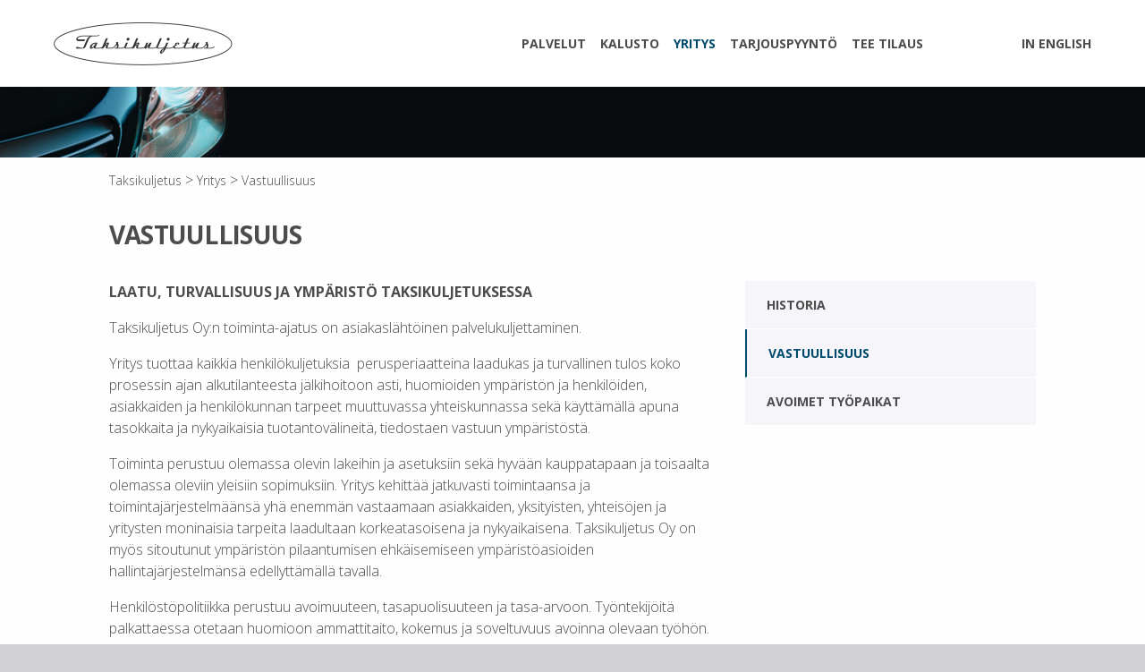

--- FILE ---
content_type: text/html; charset=UTF-8
request_url: http://www.taksikuljetus.fi/yritys/vastuullisuus/
body_size: 9490
content:
<!DOCTYPE html>
<html lang="en-US" class="no-js">
<head>
	<meta charset="utf-8">
	<meta http-equiv="x-ua-compatible" content="ie=edge">
	<meta name="viewport" content="width=device-width, initial-scale=1">
	<meta property="og:type" content="website">
	<meta property="og:title" content="Taksikuljetus">
	<meta property="og:url" name="url" content="https://www.taksikuljetus.fi">
	<meta property="og:description" content="">
	<meta property="og:image" content="http://www.taksikuljetus.fi/wp-content/themes/brbr/img/taksikuljetus_og.jpg">
	<title>Yritys - Vastuullisuus - Taksikuljetus</title>
	<link href="https://fonts.googleapis.com/css?family=Open+Sans:300,700" rel="stylesheet">
	<meta name='robots' content='index, follow, max-image-preview:large, max-snippet:-1, max-video-preview:-1' />

	<!-- This site is optimized with the Yoast SEO plugin v21.2 - https://yoast.com/wordpress/plugins/seo/ -->
	<meta name="description" content="LAATU, TURVALLISUUS JA YMPÄRISTÖ TAKSIKULJETUKSESSA. Taksikuljetus Oy:n toiminta-ajatus on asiakaslähtöinen palvelukuljettaminen." />
	<link rel="canonical" href="https://www.taksikuljetus.fi/yritys/vastuullisuus/" />
	<meta property="og:locale" content="en_US" />
	<meta property="og:type" content="article" />
	<meta property="og:title" content="Yritys - Vastuullisuus - Taksikuljetus" />
	<meta property="og:description" content="LAATU, TURVALLISUUS JA YMPÄRISTÖ TAKSIKULJETUKSESSA. Taksikuljetus Oy:n toiminta-ajatus on asiakaslähtöinen palvelukuljettaminen." />
	<meta property="og:url" content="https://www.taksikuljetus.fi/yritys/vastuullisuus/" />
	<meta property="og:site_name" content="Taksikuljetus" />
	<meta property="article:modified_time" content="2020-09-23T12:58:01+00:00" />
	<meta name="twitter:card" content="summary_large_image" />
	<meta name="twitter:label1" content="Est. reading time" />
	<meta name="twitter:data1" content="5 minutes" />
	<script type="application/ld+json" class="yoast-schema-graph">{"@context":"https://schema.org","@graph":[{"@type":"WebPage","@id":"https://www.taksikuljetus.fi/yritys/vastuullisuus/","url":"https://www.taksikuljetus.fi/yritys/vastuullisuus/","name":"Yritys - Vastuullisuus - Taksikuljetus","isPartOf":{"@id":"https://www.taksikuljetus.fi/#website"},"datePublished":"2017-05-16T08:07:49+00:00","dateModified":"2020-09-23T12:58:01+00:00","description":"LAATU, TURVALLISUUS JA YMPÄRISTÖ TAKSIKULJETUKSESSA. Taksikuljetus Oy:n toiminta-ajatus on asiakaslähtöinen palvelukuljettaminen.","breadcrumb":{"@id":"https://www.taksikuljetus.fi/yritys/vastuullisuus/#breadcrumb"},"inLanguage":"en-US","potentialAction":[{"@type":"ReadAction","target":["https://www.taksikuljetus.fi/yritys/vastuullisuus/"]}]},{"@type":"BreadcrumbList","@id":"https://www.taksikuljetus.fi/yritys/vastuullisuus/#breadcrumb","itemListElement":[{"@type":"ListItem","position":1,"name":"Home","item":"https://www.taksikuljetus.fi/"},{"@type":"ListItem","position":2,"name":"Yritys","item":"https://www.taksikuljetus.fi/yritys/"},{"@type":"ListItem","position":3,"name":"Vastuullisuus"}]},{"@type":"WebSite","@id":"https://www.taksikuljetus.fi/#website","url":"https://www.taksikuljetus.fi/","name":"Taksikuljetus","description":"","potentialAction":[{"@type":"SearchAction","target":{"@type":"EntryPoint","urlTemplate":"https://www.taksikuljetus.fi/?s={search_term_string}"},"query-input":"required name=search_term_string"}],"inLanguage":"en-US"}]}</script>
	<!-- / Yoast SEO plugin. -->


<link rel='dns-prefetch' href='//cdn.jsdelivr.net' />
<link rel='dns-prefetch' href='//ajax.googleapis.com' />
<link rel='stylesheet' id='wp-block-library-css' href='http://www.taksikuljetus.fi/wp-includes/css/dist/block-library/style.min.css?ver=6.3.7' type='text/css' media='all' />
<style id='classic-theme-styles-inline-css' type='text/css'>
/*! This file is auto-generated */
.wp-block-button__link{color:#fff;background-color:#32373c;border-radius:9999px;box-shadow:none;text-decoration:none;padding:calc(.667em + 2px) calc(1.333em + 2px);font-size:1.125em}.wp-block-file__button{background:#32373c;color:#fff;text-decoration:none}
</style>
<style id='global-styles-inline-css' type='text/css'>
body{--wp--preset--color--black: #000000;--wp--preset--color--cyan-bluish-gray: #abb8c3;--wp--preset--color--white: #ffffff;--wp--preset--color--pale-pink: #f78da7;--wp--preset--color--vivid-red: #cf2e2e;--wp--preset--color--luminous-vivid-orange: #ff6900;--wp--preset--color--luminous-vivid-amber: #fcb900;--wp--preset--color--light-green-cyan: #7bdcb5;--wp--preset--color--vivid-green-cyan: #00d084;--wp--preset--color--pale-cyan-blue: #8ed1fc;--wp--preset--color--vivid-cyan-blue: #0693e3;--wp--preset--color--vivid-purple: #9b51e0;--wp--preset--gradient--vivid-cyan-blue-to-vivid-purple: linear-gradient(135deg,rgba(6,147,227,1) 0%,rgb(155,81,224) 100%);--wp--preset--gradient--light-green-cyan-to-vivid-green-cyan: linear-gradient(135deg,rgb(122,220,180) 0%,rgb(0,208,130) 100%);--wp--preset--gradient--luminous-vivid-amber-to-luminous-vivid-orange: linear-gradient(135deg,rgba(252,185,0,1) 0%,rgba(255,105,0,1) 100%);--wp--preset--gradient--luminous-vivid-orange-to-vivid-red: linear-gradient(135deg,rgba(255,105,0,1) 0%,rgb(207,46,46) 100%);--wp--preset--gradient--very-light-gray-to-cyan-bluish-gray: linear-gradient(135deg,rgb(238,238,238) 0%,rgb(169,184,195) 100%);--wp--preset--gradient--cool-to-warm-spectrum: linear-gradient(135deg,rgb(74,234,220) 0%,rgb(151,120,209) 20%,rgb(207,42,186) 40%,rgb(238,44,130) 60%,rgb(251,105,98) 80%,rgb(254,248,76) 100%);--wp--preset--gradient--blush-light-purple: linear-gradient(135deg,rgb(255,206,236) 0%,rgb(152,150,240) 100%);--wp--preset--gradient--blush-bordeaux: linear-gradient(135deg,rgb(254,205,165) 0%,rgb(254,45,45) 50%,rgb(107,0,62) 100%);--wp--preset--gradient--luminous-dusk: linear-gradient(135deg,rgb(255,203,112) 0%,rgb(199,81,192) 50%,rgb(65,88,208) 100%);--wp--preset--gradient--pale-ocean: linear-gradient(135deg,rgb(255,245,203) 0%,rgb(182,227,212) 50%,rgb(51,167,181) 100%);--wp--preset--gradient--electric-grass: linear-gradient(135deg,rgb(202,248,128) 0%,rgb(113,206,126) 100%);--wp--preset--gradient--midnight: linear-gradient(135deg,rgb(2,3,129) 0%,rgb(40,116,252) 100%);--wp--preset--font-size--small: 13px;--wp--preset--font-size--medium: 20px;--wp--preset--font-size--large: 36px;--wp--preset--font-size--x-large: 42px;--wp--preset--spacing--20: 0.44rem;--wp--preset--spacing--30: 0.67rem;--wp--preset--spacing--40: 1rem;--wp--preset--spacing--50: 1.5rem;--wp--preset--spacing--60: 2.25rem;--wp--preset--spacing--70: 3.38rem;--wp--preset--spacing--80: 5.06rem;--wp--preset--shadow--natural: 6px 6px 9px rgba(0, 0, 0, 0.2);--wp--preset--shadow--deep: 12px 12px 50px rgba(0, 0, 0, 0.4);--wp--preset--shadow--sharp: 6px 6px 0px rgba(0, 0, 0, 0.2);--wp--preset--shadow--outlined: 6px 6px 0px -3px rgba(255, 255, 255, 1), 6px 6px rgba(0, 0, 0, 1);--wp--preset--shadow--crisp: 6px 6px 0px rgba(0, 0, 0, 1);}:where(.is-layout-flex){gap: 0.5em;}:where(.is-layout-grid){gap: 0.5em;}body .is-layout-flow > .alignleft{float: left;margin-inline-start: 0;margin-inline-end: 2em;}body .is-layout-flow > .alignright{float: right;margin-inline-start: 2em;margin-inline-end: 0;}body .is-layout-flow > .aligncenter{margin-left: auto !important;margin-right: auto !important;}body .is-layout-constrained > .alignleft{float: left;margin-inline-start: 0;margin-inline-end: 2em;}body .is-layout-constrained > .alignright{float: right;margin-inline-start: 2em;margin-inline-end: 0;}body .is-layout-constrained > .aligncenter{margin-left: auto !important;margin-right: auto !important;}body .is-layout-constrained > :where(:not(.alignleft):not(.alignright):not(.alignfull)){max-width: var(--wp--style--global--content-size);margin-left: auto !important;margin-right: auto !important;}body .is-layout-constrained > .alignwide{max-width: var(--wp--style--global--wide-size);}body .is-layout-flex{display: flex;}body .is-layout-flex{flex-wrap: wrap;align-items: center;}body .is-layout-flex > *{margin: 0;}body .is-layout-grid{display: grid;}body .is-layout-grid > *{margin: 0;}:where(.wp-block-columns.is-layout-flex){gap: 2em;}:where(.wp-block-columns.is-layout-grid){gap: 2em;}:where(.wp-block-post-template.is-layout-flex){gap: 1.25em;}:where(.wp-block-post-template.is-layout-grid){gap: 1.25em;}.has-black-color{color: var(--wp--preset--color--black) !important;}.has-cyan-bluish-gray-color{color: var(--wp--preset--color--cyan-bluish-gray) !important;}.has-white-color{color: var(--wp--preset--color--white) !important;}.has-pale-pink-color{color: var(--wp--preset--color--pale-pink) !important;}.has-vivid-red-color{color: var(--wp--preset--color--vivid-red) !important;}.has-luminous-vivid-orange-color{color: var(--wp--preset--color--luminous-vivid-orange) !important;}.has-luminous-vivid-amber-color{color: var(--wp--preset--color--luminous-vivid-amber) !important;}.has-light-green-cyan-color{color: var(--wp--preset--color--light-green-cyan) !important;}.has-vivid-green-cyan-color{color: var(--wp--preset--color--vivid-green-cyan) !important;}.has-pale-cyan-blue-color{color: var(--wp--preset--color--pale-cyan-blue) !important;}.has-vivid-cyan-blue-color{color: var(--wp--preset--color--vivid-cyan-blue) !important;}.has-vivid-purple-color{color: var(--wp--preset--color--vivid-purple) !important;}.has-black-background-color{background-color: var(--wp--preset--color--black) !important;}.has-cyan-bluish-gray-background-color{background-color: var(--wp--preset--color--cyan-bluish-gray) !important;}.has-white-background-color{background-color: var(--wp--preset--color--white) !important;}.has-pale-pink-background-color{background-color: var(--wp--preset--color--pale-pink) !important;}.has-vivid-red-background-color{background-color: var(--wp--preset--color--vivid-red) !important;}.has-luminous-vivid-orange-background-color{background-color: var(--wp--preset--color--luminous-vivid-orange) !important;}.has-luminous-vivid-amber-background-color{background-color: var(--wp--preset--color--luminous-vivid-amber) !important;}.has-light-green-cyan-background-color{background-color: var(--wp--preset--color--light-green-cyan) !important;}.has-vivid-green-cyan-background-color{background-color: var(--wp--preset--color--vivid-green-cyan) !important;}.has-pale-cyan-blue-background-color{background-color: var(--wp--preset--color--pale-cyan-blue) !important;}.has-vivid-cyan-blue-background-color{background-color: var(--wp--preset--color--vivid-cyan-blue) !important;}.has-vivid-purple-background-color{background-color: var(--wp--preset--color--vivid-purple) !important;}.has-black-border-color{border-color: var(--wp--preset--color--black) !important;}.has-cyan-bluish-gray-border-color{border-color: var(--wp--preset--color--cyan-bluish-gray) !important;}.has-white-border-color{border-color: var(--wp--preset--color--white) !important;}.has-pale-pink-border-color{border-color: var(--wp--preset--color--pale-pink) !important;}.has-vivid-red-border-color{border-color: var(--wp--preset--color--vivid-red) !important;}.has-luminous-vivid-orange-border-color{border-color: var(--wp--preset--color--luminous-vivid-orange) !important;}.has-luminous-vivid-amber-border-color{border-color: var(--wp--preset--color--luminous-vivid-amber) !important;}.has-light-green-cyan-border-color{border-color: var(--wp--preset--color--light-green-cyan) !important;}.has-vivid-green-cyan-border-color{border-color: var(--wp--preset--color--vivid-green-cyan) !important;}.has-pale-cyan-blue-border-color{border-color: var(--wp--preset--color--pale-cyan-blue) !important;}.has-vivid-cyan-blue-border-color{border-color: var(--wp--preset--color--vivid-cyan-blue) !important;}.has-vivid-purple-border-color{border-color: var(--wp--preset--color--vivid-purple) !important;}.has-vivid-cyan-blue-to-vivid-purple-gradient-background{background: var(--wp--preset--gradient--vivid-cyan-blue-to-vivid-purple) !important;}.has-light-green-cyan-to-vivid-green-cyan-gradient-background{background: var(--wp--preset--gradient--light-green-cyan-to-vivid-green-cyan) !important;}.has-luminous-vivid-amber-to-luminous-vivid-orange-gradient-background{background: var(--wp--preset--gradient--luminous-vivid-amber-to-luminous-vivid-orange) !important;}.has-luminous-vivid-orange-to-vivid-red-gradient-background{background: var(--wp--preset--gradient--luminous-vivid-orange-to-vivid-red) !important;}.has-very-light-gray-to-cyan-bluish-gray-gradient-background{background: var(--wp--preset--gradient--very-light-gray-to-cyan-bluish-gray) !important;}.has-cool-to-warm-spectrum-gradient-background{background: var(--wp--preset--gradient--cool-to-warm-spectrum) !important;}.has-blush-light-purple-gradient-background{background: var(--wp--preset--gradient--blush-light-purple) !important;}.has-blush-bordeaux-gradient-background{background: var(--wp--preset--gradient--blush-bordeaux) !important;}.has-luminous-dusk-gradient-background{background: var(--wp--preset--gradient--luminous-dusk) !important;}.has-pale-ocean-gradient-background{background: var(--wp--preset--gradient--pale-ocean) !important;}.has-electric-grass-gradient-background{background: var(--wp--preset--gradient--electric-grass) !important;}.has-midnight-gradient-background{background: var(--wp--preset--gradient--midnight) !important;}.has-small-font-size{font-size: var(--wp--preset--font-size--small) !important;}.has-medium-font-size{font-size: var(--wp--preset--font-size--medium) !important;}.has-large-font-size{font-size: var(--wp--preset--font-size--large) !important;}.has-x-large-font-size{font-size: var(--wp--preset--font-size--x-large) !important;}
.wp-block-navigation a:where(:not(.wp-element-button)){color: inherit;}
:where(.wp-block-post-template.is-layout-flex){gap: 1.25em;}:where(.wp-block-post-template.is-layout-grid){gap: 1.25em;}
:where(.wp-block-columns.is-layout-flex){gap: 2em;}:where(.wp-block-columns.is-layout-grid){gap: 2em;}
.wp-block-pullquote{font-size: 1.5em;line-height: 1.6;}
</style>
<link rel='stylesheet' id='style-css' href='http://www.taksikuljetus.fi/wp-content/themes/brbr/build/style.min.css' type='text/css' media='all' />
<link rel='stylesheet' id='jquery-ui-css-css' href='https://ajax.googleapis.com/ajax/libs/jqueryui/1.12.1/themes/redmond/jquery-ui.css?ver=6.3.7' type='text/css' media='all' />
<script type='text/javascript' src='http://www.taksikuljetus.fi/wp-content/themes/brbr/build/vendor.min.js' id='vendorjs-js'></script>
<script type='text/javascript' src='http://www.taksikuljetus.fi/wp-includes/js/jquery/jquery.min.js?ver=3.7.0' id='jquery-core-js'></script>
<script type='text/javascript' src='http://www.taksikuljetus.fi/wp-includes/js/jquery/jquery-migrate.min.js?ver=3.4.1' id='jquery-migrate-js'></script>
<script type='text/javascript' src='https://cdn.jsdelivr.net/npm/js-cookie@2/src/js.cookie.min.js?ver=6.3.7' id='js-cookie-js'></script>
<link rel="https://api.w.org/" href="https://www.taksikuljetus.fi/wp-json/" /><link rel="alternate" type="application/json" href="https://www.taksikuljetus.fi/wp-json/wp/v2/pages/52" /><link rel='shortlink' href='https://www.taksikuljetus.fi/?p=52' />
<link rel="alternate" type="application/json+oembed" href="https://www.taksikuljetus.fi/wp-json/oembed/1.0/embed?url=https%3A%2F%2Fwww.taksikuljetus.fi%2Fyritys%2Fvastuullisuus%2F" />
<link rel="alternate" type="text/xml+oembed" href="https://www.taksikuljetus.fi/wp-json/oembed/1.0/embed?url=https%3A%2F%2Fwww.taksikuljetus.fi%2Fyritys%2Fvastuullisuus%2F&#038;format=xml" />
<!-- Global site tag (gtag.js) - Google Analytics -->
<script async src="https://www.googletagmanager.com/gtag/js?id=UA-176853306-1"></script>
<script>
  window.dataLayer = window.dataLayer || [];
  function gtag(){dataLayer.push(arguments);}
  gtag('js', new Date());

  gtag('config', 'UA-176853306-1');
</script>		<style type="text/css" id="wp-custom-css">
			/*
You can add your own CSS here.

Click the help icon above to learn more.
*/

h1 {
	font-size: 2rem;
}

h2 {
    font-size: 2rem;
}		</style>
		</head>

<body class="page-template-default page page-id-52 page-child parent-pageid-11">

<div class="site-wrapper">

	<header class="site-header">
		<div class="row small-collapse" data-sticky-container>
			<div class="small-12 columns" data-sticky data-options="marginTop: 0; stickyOn: medium">

				<div class="top-bar">

					<div class="title-bar hide-for-medium" data-responsive-toggle="top-menu" data-hide-for="medium">
						<img src="http://www.taksikuljetus.fi/wp-content/themes/brbr/img/logo-white.png" id="mobilelogo" />
						<div class="title-bar-title">Valikko</div>
						<button class="menu-icon" type="button" data-toggle="top-menu"></button>
					</div>

					<div id="top-menu" data-equalizer data-equalize-on="medium">

						<div class="top-bar-left" data-equalizer-watch>

							<h3 class="site-title show-for-medium"><a href="https://www.taksikuljetus.fi/" rel="home"><img src="http://www.taksikuljetus.fi/wp-content/themes/brbr/img/logo.png" /></a></h3>

							<ul class="vertical menu hide-for-medium" id="mobilemenu" data-responsive-menu="accordion">
								<li id="menu-item-24" class="menu-item menu-item-type-post_type menu-item-object-page menu-item-has-children menu-item-24"><a href="https://www.taksikuljetus.fi/palvelut/">Palvelut</a>
<ul class="menu">
	<li id="menu-item-151" class="hide-for-medium menu-item menu-item-type-post_type menu-item-object-page menu-item-151"><a href="https://www.taksikuljetus.fi/palvelut/linjaliikenne/">Linjaliikenne</a></li>
	<li id="menu-item-152" class="hide-for-medium menu-item menu-item-type-post_type menu-item-object-page menu-item-152"><a href="https://www.taksikuljetus.fi/palvelut/taksiliikenne/">Taksikuljetus</a></li>
	<li id="menu-item-153" class="hide-for-medium menu-item menu-item-type-post_type menu-item-object-page menu-item-153"><a href="https://www.taksikuljetus.fi/palvelut/tilausajoliikenne/">Tilausajo</a></li>
</ul>
</li>
<li id="menu-item-83" class="menu-item menu-item-type-custom menu-item-object-custom menu-item-has-children menu-item-83"><a href="https://www.taksikuljetus.fi/kalusto">Kalusto</a>
<ul class="menu">
	<li id="menu-item-147" class="hide-for-medium menu-item menu-item-type-post_type menu-item-object-page menu-item-147"><a href="https://www.taksikuljetus.fi/kalusto/1-3-hengelle/">Taksi 1-3 Hengelle</a></li>
	<li id="menu-item-146" class="hide-for-medium menu-item menu-item-type-post_type menu-item-object-page menu-item-146"><a href="https://www.taksikuljetus.fi/kalusto/4-18-hengelle/">Tilataksi &#038; minibussi</a></li>
	<li id="menu-item-145" class="hide-for-medium menu-item menu-item-type-post_type menu-item-object-page menu-item-145"><a href="https://www.taksikuljetus.fi/kalusto/19-28-hengelle/">Midibussi 19-28 hengelle</a></li>
	<li id="menu-item-144" class="hide-for-medium menu-item menu-item-type-post_type menu-item-object-page menu-item-144"><a href="https://www.taksikuljetus.fi/kalusto/29-49-hengelle/">Tilausbussi 29-49 hengelle</a></li>
	<li id="menu-item-143" class="hide-for-medium menu-item menu-item-type-post_type menu-item-object-page menu-item-143"><a href="https://www.taksikuljetus.fi/?page_id=124">Myynnissä oleva kalusto</a></li>
</ul>
</li>
<li id="menu-item-29" class="menu-item menu-item-type-post_type menu-item-object-page current-page-ancestor current-menu-ancestor current-menu-parent current-page-parent current_page_parent current_page_ancestor menu-item-has-children menu-item-29"><a href="https://www.taksikuljetus.fi/yritys/">Yritys</a>
<ul class="menu">
	<li id="menu-item-150" class="hide-for-medium menu-item menu-item-type-post_type menu-item-object-page menu-item-150"><a href="https://www.taksikuljetus.fi/yritys/historia/">Historia</a></li>
	<li id="menu-item-149" class="hide-for-medium menu-item menu-item-type-post_type menu-item-object-page current-menu-item page_item page-item-52 current_page_item menu-item-149"><a href="https://www.taksikuljetus.fi/yritys/vastuullisuus/" aria-current="page">Vastuullisuus</a></li>
	<li id="menu-item-148" class="hide-for-medium menu-item menu-item-type-post_type menu-item-object-page menu-item-148"><a href="https://www.taksikuljetus.fi/yritys/avoimet-tyopaikat/">Avoimet työpaikat</a></li>
</ul>
</li>
<li id="menu-item-26" class="menu-item menu-item-type-post_type menu-item-object-page menu-item-26"><a href="https://www.taksikuljetus.fi/tarjouspyynto/">Tarjouspyyntö</a></li>
<li id="menu-item-27" class="menu-item menu-item-type-post_type menu-item-object-page menu-item-27"><a href="https://www.taksikuljetus.fi/tee-tilaus/">Tee tilaus</a></li>
<li id="menu-item-166" class="menu-item menu-item-type-post_type menu-item-object-page menu-item-166"><a href="https://www.taksikuljetus.fi/book-your-transportation/">IN ENGLISH</a></li>
							</ul>
						</div>

						<div class="top-bar-right" data-equalizer-watch>
							<ul class="vertical medium-horizontal menu show-for-medium">
								<li class="menu-item menu-item-type-post_type menu-item-object-page menu-item-has-children menu-item-24"><a href="https://www.taksikuljetus.fi/palvelut/">Palvelut</a>
<ul class="menu">
	<li class="hide-for-medium menu-item menu-item-type-post_type menu-item-object-page menu-item-151"><a href="https://www.taksikuljetus.fi/palvelut/linjaliikenne/">Linjaliikenne</a></li>
	<li class="hide-for-medium menu-item menu-item-type-post_type menu-item-object-page menu-item-152"><a href="https://www.taksikuljetus.fi/palvelut/taksiliikenne/">Taksikuljetus</a></li>
	<li class="hide-for-medium menu-item menu-item-type-post_type menu-item-object-page menu-item-153"><a href="https://www.taksikuljetus.fi/palvelut/tilausajoliikenne/">Tilausajo</a></li>
</ul>
</li>
<li class="menu-item menu-item-type-custom menu-item-object-custom menu-item-has-children menu-item-83"><a href="https://www.taksikuljetus.fi/kalusto">Kalusto</a>
<ul class="menu">
	<li class="hide-for-medium menu-item menu-item-type-post_type menu-item-object-page menu-item-147"><a href="https://www.taksikuljetus.fi/kalusto/1-3-hengelle/">Taksi 1-3 Hengelle</a></li>
	<li class="hide-for-medium menu-item menu-item-type-post_type menu-item-object-page menu-item-146"><a href="https://www.taksikuljetus.fi/kalusto/4-18-hengelle/">Tilataksi &#038; minibussi</a></li>
	<li class="hide-for-medium menu-item menu-item-type-post_type menu-item-object-page menu-item-145"><a href="https://www.taksikuljetus.fi/kalusto/19-28-hengelle/">Midibussi 19-28 hengelle</a></li>
	<li class="hide-for-medium menu-item menu-item-type-post_type menu-item-object-page menu-item-144"><a href="https://www.taksikuljetus.fi/kalusto/29-49-hengelle/">Tilausbussi 29-49 hengelle</a></li>
	<li class="hide-for-medium menu-item menu-item-type-post_type menu-item-object-page menu-item-143"><a href="https://www.taksikuljetus.fi/?page_id=124">Myynnissä oleva kalusto</a></li>
</ul>
</li>
<li class="menu-item menu-item-type-post_type menu-item-object-page current-page-ancestor current-menu-ancestor current-menu-parent current-page-parent current_page_parent current_page_ancestor menu-item-has-children menu-item-29"><a href="https://www.taksikuljetus.fi/yritys/">Yritys</a>
<ul class="menu">
	<li class="hide-for-medium menu-item menu-item-type-post_type menu-item-object-page menu-item-150"><a href="https://www.taksikuljetus.fi/yritys/historia/">Historia</a></li>
	<li class="hide-for-medium menu-item menu-item-type-post_type menu-item-object-page current-menu-item page_item page-item-52 current_page_item menu-item-149"><a href="https://www.taksikuljetus.fi/yritys/vastuullisuus/" aria-current="page">Vastuullisuus</a></li>
	<li class="hide-for-medium menu-item menu-item-type-post_type menu-item-object-page menu-item-148"><a href="https://www.taksikuljetus.fi/yritys/avoimet-tyopaikat/">Avoimet työpaikat</a></li>
</ul>
</li>
<li class="menu-item menu-item-type-post_type menu-item-object-page menu-item-26"><a href="https://www.taksikuljetus.fi/tarjouspyynto/">Tarjouspyyntö</a></li>
<li class="menu-item menu-item-type-post_type menu-item-object-page menu-item-27"><a href="https://www.taksikuljetus.fi/tee-tilaus/">Tee tilaus</a></li>
<li class="menu-item menu-item-type-post_type menu-item-object-page menu-item-166"><a href="https://www.taksikuljetus.fi/book-your-transportation/">IN ENGLISH</a></li>
							</ul>
						</div>

					</div>

				</div>

			</div>
		</div>
	</header>

			<div class="hero">
			<img class="hero-image" src="https://www.taksikuljetus.fi/wp-content/uploads/2017/05/hero_low.png" />
			<div class="row hero-content">
				<div class="small-12 large-10 large-centered columns">
					<div class="hero-text">
											</div>
				</div>
			</div>
		</div>
	
	<main class="site-main" role="main">

		<div class="row breadcrumbs">
			<div class="small-12 large-10 large-centered columns">
				<!-- Breadcrumb NavXT 7.2.0 -->
<span property="itemListElement" typeof="ListItem"><a property="item" typeof="WebPage" title="Go to Taksikuljetus." href="https://www.taksikuljetus.fi" class="home" ><span property="name">Taksikuljetus</span></a><meta property="position" content="1"></span> &gt; <span property="itemListElement" typeof="ListItem"><a property="item" typeof="WebPage" title="Go to Yritys." href="https://www.taksikuljetus.fi/yritys/" class="post post-page" ><span property="name">Yritys</span></a><meta property="position" content="2"></span> &gt; <span property="itemListElement" typeof="ListItem"><span property="name" class="post post-page current-item">Vastuullisuus</span><meta property="url" content="https://www.taksikuljetus.fi/yritys/vastuullisuus/"><meta property="position" content="3"></span>			</div>
		</div>

		
		<section class="">
			<div class="row">
				<div class="small-12 large-10 large-centered columns">

					
						<article id="post-52" class="post-52 page type-page status-publish hentry">

	
	<div class="row">
		<div class="small-12 columns">
			<header class="entry-header">
				<h1 class="entry-title">Vastuullisuus</h1>			</header>
		</div>
	</div>

	<div class="row">
					<div class="small-12 medium-8 columns">
		
			<div class="entry-content">
				<p><strong>LAATU, TURVALLISUUS JA YMPÄRISTÖ TAKSIKULJETUKSESSA</strong></p>
<p>Taksikuljetus Oy:n toiminta-ajatus on asiakaslähtöinen palvelukuljettaminen.</p>
<p>Yritys tuottaa kaikkia henkilökuljetuksia  perusperiaatteina laadukas ja turvallinen tulos koko prosessin ajan alkutilanteesta jälkihoitoon asti, huomioiden ympäristön ja henkilöiden, asiakkaiden ja henkilökunnan tarpeet muuttuvassa yhteiskunnassa sekä käyttämällä apuna tasokkaita ja nykyaikaisia tuotantovälineitä, tiedostaen vastuun ympäristöstä.</p>
<p>Toiminta perustuu olemassa olevin lakeihin ja asetuksiin sekä hyvään kauppatapaan ja toisaalta olemassa oleviin yleisiin sopimuksiin. Yritys kehittää jatkuvasti toimintaansa ja toimintajärjestelmäänsä yhä enemmän vastaamaan asiakkaiden, yksityisten, yhteisöjen ja yritysten moninaisia tarpeita laadultaan korkeatasoisena ja nykyaikaisena. Taksikuljetus Oy on myös sitoutunut ympäristön pilaantumisen ehkäisemiseen ympäristöasioiden hallintajärjestelmänsä edellyttämällä tavalla.</p>
<p>Henkilöstöpolitiikka perustuu avoimuuteen, tasapuolisuuteen ja tasa-arvoon. Työntekijöitä palkattaessa otetaan huomioon ammattitaito, kokemus ja soveltuvuus avoinna olevaan työhön. Valinta tehdään noudattaen perusperiaatteita. Työtehtäviin annetaan kirjalliset ohjeet.</p>
<p>Taksikuljetus Oy on vuosikymmenten ajan ollut perheyritys, jossa asiakkaiden tyytyväisyys on aina ollut yksi tärkeimmistä arvoistamme. Mittaamme asiakastyytyväisyyttä saatujen palautteiden perusteella. Lisäksi toteutamme satunnaisesti asiakastyytyväisyystutkimuksia eri osastoillamme. Käsittelemme mahdollisimman nopeasti kaikki saamamme palautteet ja reagoimme niihin tilanteen vaatimalla tavalla.</p>
<p>Taksikuljetus Oy:ssä tiedostetaan selkeästi se, että turvallinen ajotapa on paras tapa vähentää yhtiön ajoneuvojen päästöjä ympäristöön.</p>
<p>Taksikuljetus Oy:ssä on tiedostettu, että tarvitaan myös mittalaitteita, joilla ennakoiva ajotapa voidaan varmistaa. Tämän suhteen yhä useammassa autossa on ajonseurantalaite, jonka avulla saadaan tietoa energiataloudellisuudesta, ajoturvallisuudesta ja kuljettajan tekemistä liikkeistä ajon aikana. Laitteisto ilmoittaa myös autossa esiintyvät vikakoodit, jolloin huollon järjestäminen nopeutuu.</p>
<p>Pandemian uhka on pysyvä, ja siihen on varauduttava. Taksikuljetus Oy ottaa koronavirusepidemian aiheuttaman uhan vakavasti ja haluaa omalta osaltaan huolehtia kuljettajien ja matkustajien terveydestä. Seuraamme ja noudatamme sopimuskumppaneiden, viranomaisten ja THL:n antamia ohjeita.</p>
<p><strong>Laatulupaus</strong><br />
Taksikuljetus Oy harjoittaa</p>
<ul>
<li>Linjaliikennettä pääkaupunkiseudulla</li>
<li>Tilausajoliikennettä</li>
<li>Taksiliikennettä pääkaupunkiseudulla</li>
<li>Sosiaalikuljetuksia pääkaupunkiseudulla</li>
<li>Matkapalvelu- liikennettä pääkaupunkiseudulla</li>
</ul>
<p><strong>Tiedottaminen ja informaatiojärjestelmät</strong><br />
Linjaliikenteen reiteistä, aikatauluista, lippuvalikoimasta ja taksoista tiedottaa Helsingin Seudun Liikenne ( HSL). Yhdessä HSL:n kanssa informoimme matkustajiamme poikkeustilanteissa ja parhaiten tieto löytyy sivuilta www.hsl.fi</p>
<p>Taksikuljetus Oy:n asiakaspalvelu (Puh.09-3505070 ja info@taksikuljetus.fi) on auki ma &#8211; pe klo 8 – 16 ja mahdollisten viikonloppujen häiriötilanteiden varalle päivystys toimii numerossa 050 521 6841.</p>
<p>Tiedotamme tarvittaessa Internet-sivuillamme. Taksimme ovat varattavissa Helsingin taksikeskuksesta. Tilausajoliikenne on varattavissa Taksikuljetus Oy:n asiakaspalvelun kautta.</p>
<p><strong>Käytössä olevat liput</strong><br />
Linjaliikenteen matkalippuvalikoimasta, reiteistä ja aikatauluista vastaa liikenteen tilaajana Helsingin Seudun Liikenne.</p>
<p><strong>Käytössä olevat ajoneuvot</strong><br />
Taksiliikenteessä käytössämme on pääsääntöisesti mustia Mercedes Benz henkilöautoja ja tilatakseja.</p>
<p>Tilausajoliikenteen kalusto koostuu erikokoisista autoista. Käytössämme on henkilöautoja, tilatakseja sekä 13 &#8211; 50-paikkaisia linja-autoja. Tilausajossa käytettävissä linja-autoissa on kaikissa mm. ilmastointi, DVD-järjestelmät, Wifi, turvavyöt, jääkaapit ja autokoosta riippuen myös wc.</p>
<p>Kaikki sosiaalikuljetuksissa olevat automme sekä lähes kaikki taksi- ja tilausajoliikenteen automme ovat varustettu alkolukoilla.</p>
<p>Linjaliikenteen kalusto vastaa HSL:n asettamia vaatimuksia.</p>
<p><strong>Palvelut liikuntarajoitteisille</strong><br />
Tilausajo- ja taksiliikenteessä käytössämme on tilatakseja ja pikkubusseja, jotka on varusteltu pyörätulihissein ja joista löytyy paikat pyörätuoleille vaadittavin erikoisvarustein. Linjaliikenteessä osa autoistamme on matalalattia-autoja. Koulutamme myös kuljettajamme palvelemaan eri tavoin liikuntarajoitteisia asiakkaita.</p>
<p><strong>Asiakastyytyväisyys ja palautteet</strong><br />
Taksikuljetus Oy on vuosikymmenten ajan ollut perheyritys, jossa asiakkaiden tyytyväisyys on aina ollut yksi tärkeimmistä arvoistamme. Mittaamme asiakastyytyväisyyttä saatujen palautteiden perusteella. Lisäksi toteutamme satunnaisesti asiakastyytyväisyystutkimuksia eri osastoillamme. Käsittelemme mahdollisimman nopeasti kaikki saamamme palautteet ja reagoimme niihin tilanteen vaatimalla tavalla. Vastaamme myös aina asiakkaalle, hänen niin halutessaan. Tarvittaessa korvaamme asiakkaalle virheellisestä tai puutteellisesta toiminnastamme aiheutuneen välittömän vahingon. Korvauksista neuvotellaan tapauskohtaisesti asiakkaan kanssa.</p>
<p>Mikäli kauppasopimusta koskevaa erimielisyyttä ei saada ratkaistuksi osapuolten välisillä neuvotteluilla, kuluttaja voi saattaa asian kuluttajariitalautakunnan ratkaistavaksi.</p>
<p><strong>REKISTERISELOSTE</strong></p>
<p>Henkilötietolaki 10 § ja 24 §, EU:n tietosuoja-asetus.</p>
<p><strong>Rekisterin nimi</strong></p>
<p>Taksikuljetuksen ja  konsernin asiakkaiden tietoaineistojen tietokanta.</p>
<p><strong>Rekisterinpitäjä</strong></p>
<p>Taksikuljetus Oy konserni.</p>
<p>Valuraudantie 21</p>
<p>00700 Helsinki</p>
<p><a href="mailto:info@taksikuljetus.fi">info@taksikuljetus.fi</a></p>
<p><strong>Rekisterin tarkoitus</strong></p>
<p>Taksikuljetus Oy:n asiakkaiden tietojen säilytys sekä tietosuojakäytäntö tietoaineistojen käsittelyssä.</p>
<p>Asiakkaiden ja toimittajien henkilötietojen käsittely perustuu asiakas- tai toimittajasuhteeseen.</p>
<p><strong>Tietolähteet</strong></p>
<ul>
<li>Ensisijaisesti tilaaja itse.</li>
<li>Sopimusasiakkaiden tilaajana toimiva taho.</li>
</ul>
<p><strong>Henkilötietojen käsittely ja tietoaineistot</strong></p>
<p>Rekisterissä säilytettävät tiedot:</p>
<ul>
<li>Henkilön etu- ja sukunimi</li>
<li>Osoite</li>
<li>Sähköpostiosoite</li>
<li>Puhelinnumero</li>
<li>Tilauksissa käsiteltävät tarpeelliset tiedot</li>
</ul>
<p><strong>Sopimusasiakkaiden tietoaineistot</strong></p>
<p>Sopimuksen mukainen Tilaaja toimii henkilötietojen käsittelyä ja tietosuojaa koskevan lainsäädännön tarkoittamana rekisterinpitäjänä. Taksikuljetus Oy toimii henkilötietojen käsittelyä ja tietosuojaa koskevan lainsäädännön tarkoittamana henkilötietojen käsittelijänä, joka käsittelee Tilaajan henkilötietoja Tilaajan puolesta ja lukuun.</p>
<p><strong>Yhteisrekisterit</strong></p>
<p>Yritys on osapuolena HSL:n ja  liikennöitsijöiden liikennehenkilökunnan yhteisrekisterissä. Rekisterinpitäjä on Helsingin seudun liikenne &#8211; kuntayhtymä.</p>
<p>Yrityksen linja-autoissa käytetään kameravalvontaa, jolla varmistetaan henkilöstön ja  matkustajien turvallisuus.</p>
<p>Tietoja  säilytettään maksimissaan 2 viikon ajan ja tiedot tuhoutuvat automaattisesti.</p>
<p>Yritys on osapuolena  Taksi Helsinki Oy:n liikenteenharjoittajan yhteisrekisterissä. Rekisterinpitäjä on Taksi Helsinki Oy.</p>
<p>Takseissa on kuvaa tallentava turvakamera, aineistoa säilytetään noin 2  vuorokautta, jonka  jälkeen se tuhoutuu automaattisesti.</p>
<p>Turvakamera on autossa turvallisuuden takaamiseksi eikä nauhoitteita pureta tai käydä läpi kuin erityistilan<span class="text_exposed_show">teissa, kuten rikosepäilyissä.</span></p>
<p><strong>Tietojen luovutus</strong></p>
<p>Tietoja ei luovuteta yhtiöiden ulkopuolisille tahoille.</p>
<p><strong>Rekisterin suojaus</strong></p>
<p>Rekisteritietoja säilytetään valvottuina ja suojattuina.</p>
<p>Säilytysajat perustuvat kunkin tietoaineiston käsittelytarpeeseen tai sopimuskohtaisiin aikoihin (kirjanpitolain mukaan).</p>
<p>Tietoaineistoa voivat pitää hallussaan ja käsitellä vain ne henkilöt, joiden työtehtäviin asiakirjojen käsittely kuuluu.</p>
<p>Tietoaineisto kyselyihin vastaa tietosuojavastaava, +35893505070.</p>
<p>Privacy notice</p>
<p>The types of data we collect include your name and e-mail address. This data is collected from you when you communicate with us via email or other channels and via cookies on our website.<br />
We process your personal data in accordance with the applicable laws.</p>
<p>&nbsp;</p>
			</div>


			
		</div>

						<div class="show-for-medium medium-4 columns">
					<ul class="side-nav">

					<li><a class="" href="https://www.taksikuljetus.fi/yritys/historia/">Historia</a></li><li><a class="active" href="https://www.taksikuljetus.fi/yritys/vastuullisuus/">Vastuullisuus</a></li><li><a class="" href="https://www.taksikuljetus.fi/yritys/avoimet-tyopaikat/">Avoimet työpaikat</a></li>
					</ul>
				</div>
		
	</div>

</article>

						
					
				</div>
			</div>
		</section>

		
	</main>

	<footer>
				<div class="footer-top bg-1">
							<img src="http://www.taksikuljetus.fi/wp-content/themes/brbr/img/footer-1.png" />
					</div>
		<div class="footer-bottom">
			<div class="row navrow">

				<div class="small-12 large-7 columns">
					<div class="row">
						<div class="small-12 large-5 columns">
							<img src="http://www.taksikuljetus.fi/wp-content/themes/brbr/img/logo.png" />
						</div>
						<div class="small-12 large-7 columns">
							<ul class="footer-nav">
								<li class="menu-item menu-item-type-post_type menu-item-object-page menu-item-has-children menu-item-24"><a href="https://www.taksikuljetus.fi/palvelut/">Palvelut</a>
<ul class="menu">
	<li class="hide-for-medium menu-item menu-item-type-post_type menu-item-object-page menu-item-151"><a href="https://www.taksikuljetus.fi/palvelut/linjaliikenne/">Linjaliikenne</a></li>
	<li class="hide-for-medium menu-item menu-item-type-post_type menu-item-object-page menu-item-152"><a href="https://www.taksikuljetus.fi/palvelut/taksiliikenne/">Taksikuljetus</a></li>
	<li class="hide-for-medium menu-item menu-item-type-post_type menu-item-object-page menu-item-153"><a href="https://www.taksikuljetus.fi/palvelut/tilausajoliikenne/">Tilausajo</a></li>
</ul>
</li>
<li class="menu-item menu-item-type-custom menu-item-object-custom menu-item-has-children menu-item-83"><a href="https://www.taksikuljetus.fi/kalusto">Kalusto</a>
<ul class="menu">
	<li class="hide-for-medium menu-item menu-item-type-post_type menu-item-object-page menu-item-147"><a href="https://www.taksikuljetus.fi/kalusto/1-3-hengelle/">Taksi 1-3 Hengelle</a></li>
	<li class="hide-for-medium menu-item menu-item-type-post_type menu-item-object-page menu-item-146"><a href="https://www.taksikuljetus.fi/kalusto/4-18-hengelle/">Tilataksi &#038; minibussi</a></li>
	<li class="hide-for-medium menu-item menu-item-type-post_type menu-item-object-page menu-item-145"><a href="https://www.taksikuljetus.fi/kalusto/19-28-hengelle/">Midibussi 19-28 hengelle</a></li>
	<li class="hide-for-medium menu-item menu-item-type-post_type menu-item-object-page menu-item-144"><a href="https://www.taksikuljetus.fi/kalusto/29-49-hengelle/">Tilausbussi 29-49 hengelle</a></li>
	<li class="hide-for-medium menu-item menu-item-type-post_type menu-item-object-page menu-item-143"><a href="https://www.taksikuljetus.fi/?page_id=124">Myynnissä oleva kalusto</a></li>
</ul>
</li>
<li class="menu-item menu-item-type-post_type menu-item-object-page current-page-ancestor current-menu-ancestor current-menu-parent current-page-parent current_page_parent current_page_ancestor menu-item-has-children menu-item-29"><a href="https://www.taksikuljetus.fi/yritys/">Yritys</a>
<ul class="menu">
	<li class="hide-for-medium menu-item menu-item-type-post_type menu-item-object-page menu-item-150"><a href="https://www.taksikuljetus.fi/yritys/historia/">Historia</a></li>
	<li class="hide-for-medium menu-item menu-item-type-post_type menu-item-object-page current-menu-item page_item page-item-52 current_page_item menu-item-149"><a href="https://www.taksikuljetus.fi/yritys/vastuullisuus/" aria-current="page">Vastuullisuus</a></li>
	<li class="hide-for-medium menu-item menu-item-type-post_type menu-item-object-page menu-item-148"><a href="https://www.taksikuljetus.fi/yritys/avoimet-tyopaikat/">Avoimet työpaikat</a></li>
</ul>
</li>
<li class="menu-item menu-item-type-post_type menu-item-object-page menu-item-26"><a href="https://www.taksikuljetus.fi/tarjouspyynto/">Tarjouspyyntö</a></li>
<li class="menu-item menu-item-type-post_type menu-item-object-page menu-item-27"><a href="https://www.taksikuljetus.fi/tee-tilaus/">Tee tilaus</a></li>
<li class="menu-item menu-item-type-post_type menu-item-object-page menu-item-166"><a href="https://www.taksikuljetus.fi/book-your-transportation/">IN ENGLISH</a></li>
							</ul>
						</div>
					</div>
				</div>

				<div class="small-12 large-5 columns">
					<div class="row">
						<div class="small-12 large-6 columns">
							<p>
								<strong>Taksikuljetus Oy</strong><br />
								Valuraudantie 21<br />
								00700 Helsinki
							</p>
						</div>
						<div class="small-12 large-6 columns">
							<p class="info">
								<span>Puh.</span>+358 9 350 5070<br />
								<span>Fax</span>+358 9 387 3763<br />
								<span>Email</span>info@taksikuljetus.fi
							</p>
						</div>
					</div>
				</div>
			</div>
		</div>
	</footer>

</div><!-- .site-wrapper -->

<script type='text/javascript' src='http://www.taksikuljetus.fi/wp-includes/js/jquery/ui/core.min.js?ver=1.13.2' id='jquery-ui-core-js'></script>
<script type='text/javascript' src='http://www.taksikuljetus.fi/wp-includes/js/jquery/ui/datepicker.min.js?ver=1.13.2' id='jquery-ui-datepicker-js'></script>
<script id="jquery-ui-datepicker-js-after" type="text/javascript">
jQuery(function(jQuery){jQuery.datepicker.setDefaults({"closeText":"Close","currentText":"Today","monthNames":["January","February","March","April","May","June","July","August","September","October","November","December"],"monthNamesShort":["Jan","Feb","Mar","Apr","May","Jun","Jul","Aug","Sep","Oct","Nov","Dec"],"nextText":"Next","prevText":"Previous","dayNames":["Sunday","Monday","Tuesday","Wednesday","Thursday","Friday","Saturday"],"dayNamesShort":["Sun","Mon","Tue","Wed","Thu","Fri","Sat"],"dayNamesMin":["S","M","T","W","T","F","S"],"dateFormat":"d.mm.yy","firstDay":1,"isRTL":false});});
</script>
<script type='text/javascript' id='app-js-extra'>
/* <![CDATA[ */
var brbrApp = {"themeUrl":"http:\/\/www.taksikuljetus.fi\/wp-content\/themes\/brbr","siteUrl":"https:\/\/www.taksikuljetus.fi","ajaxUrl":"https:\/\/www.taksikuljetus.fi\/wp-admin\/admin-ajax.php"};
/* ]]> */
</script>
<script type='text/javascript' src='http://www.taksikuljetus.fi/wp-content/themes/brbr/build/app.min.js' id='app-js'></script>
<!-- BEGIN Snoobi v1.4 -->
<script type="text/javascript" src="https://eu1.snoobi.com/snoop.php?tili=taksikuljetus_fi"></script>
<!-- END Snoobi v1.4 -->
</body>
</html>


--- FILE ---
content_type: text/css
request_url: http://www.taksikuljetus.fi/wp-content/themes/brbr/build/style.min.css
body_size: 57117
content:
/*! normalize.css v3.0.3 | MIT License | github.com/necolas/normalize.css */html{font-family:sans-serif;-ms-text-size-adjust:100%;-webkit-text-size-adjust:100%}body{margin:0}article,aside,details,figcaption,figure,footer,header,hgroup,main,menu,nav,section,summary{display:block}audio,canvas,progress,video{display:inline-block;vertical-align:baseline}audio:not([controls]){display:none;height:0}[hidden],template{display:none}a{background-color:transparent}a:active,a:hover{outline:0}abbr[title]{border-bottom:1px dotted}b,strong{font-weight:bold}dfn{font-style:italic}h1{font-size:2em;margin:0.67em 0}mark{background:#ff0;color:#000}small{font-size:80%}sub,sup{font-size:75%;line-height:0;position:relative;vertical-align:baseline}sup{top:-0.5em}sub{bottom:-0.25em}img{border:0}svg:not(:root){overflow:hidden}figure{margin:1em 40px}hr{box-sizing:content-box;height:0}pre{overflow:auto}code,kbd,pre,samp{font-family:monospace, monospace;font-size:1em}button,input,optgroup,select,textarea{color:inherit;font:inherit;margin:0}button{overflow:visible}button,select{text-transform:none}button,html input[type="button"],input[type="reset"],input[type="submit"]{-webkit-appearance:button;cursor:pointer}button[disabled],html input[disabled]{cursor:not-allowed}button::-moz-focus-inner,input::-moz-focus-inner{border:0;padding:0}input{line-height:normal}input[type="checkbox"],input[type="radio"]{box-sizing:border-box;padding:0}input[type="number"]::-webkit-inner-spin-button,input[type="number"]::-webkit-outer-spin-button{height:auto}input[type="search"]{-webkit-appearance:textfield;box-sizing:content-box}input[type="search"]::-webkit-search-cancel-button,input[type="search"]::-webkit-search-decoration{-webkit-appearance:none}legend{border:0;padding:0}textarea{overflow:auto}optgroup{font-weight:bold}table{border-collapse:collapse;border-spacing:0}td,th{padding:0}.foundation-mq{font-family:"small=0em&medium=40em&large=64em&xlarge=75em&xxlarge=90em"}html{font-size:100%;box-sizing:border-box}*,*::before,*::after{box-sizing:inherit}body{padding:0;margin:0;font-family:"Open Sans","Helvetica Neue",Helvetica,Roboto,Arial,sans-serif;font-weight:normal;line-height:1.2;color:#0a0a0a;background:#fefefe;-webkit-font-smoothing:antialiased;-moz-osx-font-smoothing:grayscale}img{max-width:100%;height:auto;-ms-interpolation-mode:bicubic;display:inline-block;vertical-align:middle}textarea{height:auto;min-height:50px;border-radius:0}select{width:100%;border-radius:0}#map_canvas img,#map_canvas embed,#map_canvas object,.map_canvas img,.map_canvas embed,.map_canvas object,.mqa-display img,.mqa-display embed,.mqa-display object{max-width:none !important}button{-webkit-appearance:none;-moz-appearance:none;background:transparent;padding:0;border:0;border-radius:0;line-height:1}[data-whatinput='mouse'] button{outline:0}.is-visible{display:block !important}.is-hidden{display:none !important}.row{max-width:81.25rem;margin-left:auto;margin-right:auto}.row::before,.row::after{content:' ';display:table}.row::after{clear:both}.row.collapse>.column,.row.collapse>.columns{padding-left:0;padding-right:0}.row .row{margin-left:-.625rem;margin-right:-.625rem}@media screen and (min-width: 40em){.row .row{margin-left:-.9375rem;margin-right:-.9375rem}}.row .row.collapse{margin-left:0;margin-right:0}.row.expanded{max-width:none}.row.expanded .row{margin-left:auto;margin-right:auto}.column,.columns{width:100%;float:left;padding-left:.625rem;padding-right:.625rem}@media screen and (min-width: 40em){.column,.columns{padding-left:.9375rem;padding-right:.9375rem}}.column:last-child:not(:first-child),.columns:last-child:not(:first-child){float:right}.column.end:last-child:last-child,.end.columns:last-child:last-child{float:left}.column.row.row,.row.row.columns{float:none}.row .column.row.row,.row .row.row.columns{padding-left:0;padding-right:0;margin-left:0;margin-right:0}.small-1{width:8.3333333333%}.small-push-1{position:relative;left:8.3333333333%}.small-pull-1{position:relative;left:-8.3333333333%}.small-offset-0{margin-left:0%}.small-2{width:16.6666666667%}.small-push-2{position:relative;left:16.6666666667%}.small-pull-2{position:relative;left:-16.6666666667%}.small-offset-1{margin-left:8.3333333333%}.small-3{width:25%}.small-push-3{position:relative;left:25%}.small-pull-3{position:relative;left:-25%}.small-offset-2{margin-left:16.6666666667%}.small-4{width:33.3333333333%}.small-push-4{position:relative;left:33.3333333333%}.small-pull-4{position:relative;left:-33.3333333333%}.small-offset-3{margin-left:25%}.small-5{width:41.6666666667%}.small-push-5{position:relative;left:41.6666666667%}.small-pull-5{position:relative;left:-41.6666666667%}.small-offset-4{margin-left:33.3333333333%}.small-6{width:50%}.small-push-6{position:relative;left:50%}.small-pull-6{position:relative;left:-50%}.small-offset-5{margin-left:41.6666666667%}.small-7{width:58.3333333333%}.small-push-7{position:relative;left:58.3333333333%}.small-pull-7{position:relative;left:-58.3333333333%}.small-offset-6{margin-left:50%}.small-8{width:66.6666666667%}.small-push-8{position:relative;left:66.6666666667%}.small-pull-8{position:relative;left:-66.6666666667%}.small-offset-7{margin-left:58.3333333333%}.small-9{width:75%}.small-push-9{position:relative;left:75%}.small-pull-9{position:relative;left:-75%}.small-offset-8{margin-left:66.6666666667%}.small-10{width:83.3333333333%}.small-push-10{position:relative;left:83.3333333333%}.small-pull-10{position:relative;left:-83.3333333333%}.small-offset-9{margin-left:75%}.small-11{width:91.6666666667%}.small-push-11{position:relative;left:91.6666666667%}.small-pull-11{position:relative;left:-91.6666666667%}.small-offset-10{margin-left:83.3333333333%}.small-12{width:100%}.small-offset-11{margin-left:91.6666666667%}.small-up-1>.column,.small-up-1>.columns{width:100%;float:left}.small-up-1>.column:nth-of-type(1n),.small-up-1>.columns:nth-of-type(1n){clear:none}.small-up-1>.column:nth-of-type(1n+1),.small-up-1>.columns:nth-of-type(1n+1){clear:both}.small-up-1>.column:last-child,.small-up-1>.columns:last-child{float:left}.small-up-2>.column,.small-up-2>.columns{width:50%;float:left}.small-up-2>.column:nth-of-type(1n),.small-up-2>.columns:nth-of-type(1n){clear:none}.small-up-2>.column:nth-of-type(2n+1),.small-up-2>.columns:nth-of-type(2n+1){clear:both}.small-up-2>.column:last-child,.small-up-2>.columns:last-child{float:left}.small-up-3>.column,.small-up-3>.columns{width:33.3333333333%;float:left}.small-up-3>.column:nth-of-type(1n),.small-up-3>.columns:nth-of-type(1n){clear:none}.small-up-3>.column:nth-of-type(3n+1),.small-up-3>.columns:nth-of-type(3n+1){clear:both}.small-up-3>.column:last-child,.small-up-3>.columns:last-child{float:left}.small-up-4>.column,.small-up-4>.columns{width:25%;float:left}.small-up-4>.column:nth-of-type(1n),.small-up-4>.columns:nth-of-type(1n){clear:none}.small-up-4>.column:nth-of-type(4n+1),.small-up-4>.columns:nth-of-type(4n+1){clear:both}.small-up-4>.column:last-child,.small-up-4>.columns:last-child{float:left}.small-up-5>.column,.small-up-5>.columns{width:20%;float:left}.small-up-5>.column:nth-of-type(1n),.small-up-5>.columns:nth-of-type(1n){clear:none}.small-up-5>.column:nth-of-type(5n+1),.small-up-5>.columns:nth-of-type(5n+1){clear:both}.small-up-5>.column:last-child,.small-up-5>.columns:last-child{float:left}.small-up-6>.column,.small-up-6>.columns{width:16.6666666667%;float:left}.small-up-6>.column:nth-of-type(1n),.small-up-6>.columns:nth-of-type(1n){clear:none}.small-up-6>.column:nth-of-type(6n+1),.small-up-6>.columns:nth-of-type(6n+1){clear:both}.small-up-6>.column:last-child,.small-up-6>.columns:last-child{float:left}.small-up-7>.column,.small-up-7>.columns{width:14.2857142857%;float:left}.small-up-7>.column:nth-of-type(1n),.small-up-7>.columns:nth-of-type(1n){clear:none}.small-up-7>.column:nth-of-type(7n+1),.small-up-7>.columns:nth-of-type(7n+1){clear:both}.small-up-7>.column:last-child,.small-up-7>.columns:last-child{float:left}.small-up-8>.column,.small-up-8>.columns{width:12.5%;float:left}.small-up-8>.column:nth-of-type(1n),.small-up-8>.columns:nth-of-type(1n){clear:none}.small-up-8>.column:nth-of-type(8n+1),.small-up-8>.columns:nth-of-type(8n+1){clear:both}.small-up-8>.column:last-child,.small-up-8>.columns:last-child{float:left}.small-collapse>.column,.small-collapse>.columns{padding-left:0;padding-right:0}.small-collapse .row{margin-left:0;margin-right:0}.expanded.row .small-collapse.row{margin-left:0;margin-right:0}.small-uncollapse>.column,.small-uncollapse>.columns{padding-left:.625rem;padding-right:.625rem}.small-centered{margin-left:auto;margin-right:auto}.small-centered,.small-centered:last-child:not(:first-child){float:none;clear:both}.small-uncentered,.small-push-0,.small-pull-0{position:static;margin-left:0;margin-right:0;float:left}@media screen and (min-width: 40em){.medium-1{width:8.3333333333%}.medium-push-1{position:relative;left:8.3333333333%}.medium-pull-1{position:relative;left:-8.3333333333%}.medium-offset-0{margin-left:0%}.medium-2{width:16.6666666667%}.medium-push-2{position:relative;left:16.6666666667%}.medium-pull-2{position:relative;left:-16.6666666667%}.medium-offset-1{margin-left:8.3333333333%}.medium-3{width:25%}.medium-push-3{position:relative;left:25%}.medium-pull-3{position:relative;left:-25%}.medium-offset-2{margin-left:16.6666666667%}.medium-4{width:33.3333333333%}.medium-push-4{position:relative;left:33.3333333333%}.medium-pull-4{position:relative;left:-33.3333333333%}.medium-offset-3{margin-left:25%}.medium-5{width:41.6666666667%}.medium-push-5{position:relative;left:41.6666666667%}.medium-pull-5{position:relative;left:-41.6666666667%}.medium-offset-4{margin-left:33.3333333333%}.medium-6{width:50%}.medium-push-6{position:relative;left:50%}.medium-pull-6{position:relative;left:-50%}.medium-offset-5{margin-left:41.6666666667%}.medium-7{width:58.3333333333%}.medium-push-7{position:relative;left:58.3333333333%}.medium-pull-7{position:relative;left:-58.3333333333%}.medium-offset-6{margin-left:50%}.medium-8{width:66.6666666667%}.medium-push-8{position:relative;left:66.6666666667%}.medium-pull-8{position:relative;left:-66.6666666667%}.medium-offset-7{margin-left:58.3333333333%}.medium-9{width:75%}.medium-push-9{position:relative;left:75%}.medium-pull-9{position:relative;left:-75%}.medium-offset-8{margin-left:66.6666666667%}.medium-10{width:83.3333333333%}.medium-push-10{position:relative;left:83.3333333333%}.medium-pull-10{position:relative;left:-83.3333333333%}.medium-offset-9{margin-left:75%}.medium-11{width:91.6666666667%}.medium-push-11{position:relative;left:91.6666666667%}.medium-pull-11{position:relative;left:-91.6666666667%}.medium-offset-10{margin-left:83.3333333333%}.medium-12{width:100%}.medium-offset-11{margin-left:91.6666666667%}.medium-up-1>.column,.medium-up-1>.columns{width:100%;float:left}.medium-up-1>.column:nth-of-type(1n),.medium-up-1>.columns:nth-of-type(1n){clear:none}.medium-up-1>.column:nth-of-type(1n+1),.medium-up-1>.columns:nth-of-type(1n+1){clear:both}.medium-up-1>.column:last-child,.medium-up-1>.columns:last-child{float:left}.medium-up-2>.column,.medium-up-2>.columns{width:50%;float:left}.medium-up-2>.column:nth-of-type(1n),.medium-up-2>.columns:nth-of-type(1n){clear:none}.medium-up-2>.column:nth-of-type(2n+1),.medium-up-2>.columns:nth-of-type(2n+1){clear:both}.medium-up-2>.column:last-child,.medium-up-2>.columns:last-child{float:left}.medium-up-3>.column,.medium-up-3>.columns{width:33.3333333333%;float:left}.medium-up-3>.column:nth-of-type(1n),.medium-up-3>.columns:nth-of-type(1n){clear:none}.medium-up-3>.column:nth-of-type(3n+1),.medium-up-3>.columns:nth-of-type(3n+1){clear:both}.medium-up-3>.column:last-child,.medium-up-3>.columns:last-child{float:left}.medium-up-4>.column,.medium-up-4>.columns{width:25%;float:left}.medium-up-4>.column:nth-of-type(1n),.medium-up-4>.columns:nth-of-type(1n){clear:none}.medium-up-4>.column:nth-of-type(4n+1),.medium-up-4>.columns:nth-of-type(4n+1){clear:both}.medium-up-4>.column:last-child,.medium-up-4>.columns:last-child{float:left}.medium-up-5>.column,.medium-up-5>.columns{width:20%;float:left}.medium-up-5>.column:nth-of-type(1n),.medium-up-5>.columns:nth-of-type(1n){clear:none}.medium-up-5>.column:nth-of-type(5n+1),.medium-up-5>.columns:nth-of-type(5n+1){clear:both}.medium-up-5>.column:last-child,.medium-up-5>.columns:last-child{float:left}.medium-up-6>.column,.medium-up-6>.columns{width:16.6666666667%;float:left}.medium-up-6>.column:nth-of-type(1n),.medium-up-6>.columns:nth-of-type(1n){clear:none}.medium-up-6>.column:nth-of-type(6n+1),.medium-up-6>.columns:nth-of-type(6n+1){clear:both}.medium-up-6>.column:last-child,.medium-up-6>.columns:last-child{float:left}.medium-up-7>.column,.medium-up-7>.columns{width:14.2857142857%;float:left}.medium-up-7>.column:nth-of-type(1n),.medium-up-7>.columns:nth-of-type(1n){clear:none}.medium-up-7>.column:nth-of-type(7n+1),.medium-up-7>.columns:nth-of-type(7n+1){clear:both}.medium-up-7>.column:last-child,.medium-up-7>.columns:last-child{float:left}.medium-up-8>.column,.medium-up-8>.columns{width:12.5%;float:left}.medium-up-8>.column:nth-of-type(1n),.medium-up-8>.columns:nth-of-type(1n){clear:none}.medium-up-8>.column:nth-of-type(8n+1),.medium-up-8>.columns:nth-of-type(8n+1){clear:both}.medium-up-8>.column:last-child,.medium-up-8>.columns:last-child{float:left}.medium-collapse>.column,.medium-collapse>.columns{padding-left:0;padding-right:0}.medium-collapse .row{margin-left:0;margin-right:0}.expanded.row .medium-collapse.row{margin-left:0;margin-right:0}.medium-uncollapse>.column,.medium-uncollapse>.columns{padding-left:.9375rem;padding-right:.9375rem}.medium-centered{margin-left:auto;margin-right:auto}.medium-centered,.medium-centered:last-child:not(:first-child){float:none;clear:both}.medium-uncentered,.medium-push-0,.medium-pull-0{position:static;margin-left:0;margin-right:0;float:left}}@media screen and (min-width: 64em){.large-1{width:8.3333333333%}.large-push-1{position:relative;left:8.3333333333%}.large-pull-1{position:relative;left:-8.3333333333%}.large-offset-0{margin-left:0%}.large-2{width:16.6666666667%}.large-push-2{position:relative;left:16.6666666667%}.large-pull-2{position:relative;left:-16.6666666667%}.large-offset-1{margin-left:8.3333333333%}.large-3{width:25%}.large-push-3{position:relative;left:25%}.large-pull-3{position:relative;left:-25%}.large-offset-2{margin-left:16.6666666667%}.large-4{width:33.3333333333%}.large-push-4{position:relative;left:33.3333333333%}.large-pull-4{position:relative;left:-33.3333333333%}.large-offset-3{margin-left:25%}.large-5{width:41.6666666667%}.large-push-5{position:relative;left:41.6666666667%}.large-pull-5{position:relative;left:-41.6666666667%}.large-offset-4{margin-left:33.3333333333%}.large-6{width:50%}.large-push-6{position:relative;left:50%}.large-pull-6{position:relative;left:-50%}.large-offset-5{margin-left:41.6666666667%}.large-7{width:58.3333333333%}.large-push-7{position:relative;left:58.3333333333%}.large-pull-7{position:relative;left:-58.3333333333%}.large-offset-6{margin-left:50%}.large-8{width:66.6666666667%}.large-push-8{position:relative;left:66.6666666667%}.large-pull-8{position:relative;left:-66.6666666667%}.large-offset-7{margin-left:58.3333333333%}.large-9{width:75%}.large-push-9{position:relative;left:75%}.large-pull-9{position:relative;left:-75%}.large-offset-8{margin-left:66.6666666667%}.large-10{width:83.3333333333%}.large-push-10{position:relative;left:83.3333333333%}.large-pull-10{position:relative;left:-83.3333333333%}.large-offset-9{margin-left:75%}.large-11{width:91.6666666667%}.large-push-11{position:relative;left:91.6666666667%}.large-pull-11{position:relative;left:-91.6666666667%}.large-offset-10{margin-left:83.3333333333%}.large-12{width:100%}.large-offset-11{margin-left:91.6666666667%}.large-up-1>.column,.large-up-1>.columns{width:100%;float:left}.large-up-1>.column:nth-of-type(1n),.large-up-1>.columns:nth-of-type(1n){clear:none}.large-up-1>.column:nth-of-type(1n+1),.large-up-1>.columns:nth-of-type(1n+1){clear:both}.large-up-1>.column:last-child,.large-up-1>.columns:last-child{float:left}.large-up-2>.column,.large-up-2>.columns{width:50%;float:left}.large-up-2>.column:nth-of-type(1n),.large-up-2>.columns:nth-of-type(1n){clear:none}.large-up-2>.column:nth-of-type(2n+1),.large-up-2>.columns:nth-of-type(2n+1){clear:both}.large-up-2>.column:last-child,.large-up-2>.columns:last-child{float:left}.large-up-3>.column,.large-up-3>.columns{width:33.3333333333%;float:left}.large-up-3>.column:nth-of-type(1n),.large-up-3>.columns:nth-of-type(1n){clear:none}.large-up-3>.column:nth-of-type(3n+1),.large-up-3>.columns:nth-of-type(3n+1){clear:both}.large-up-3>.column:last-child,.large-up-3>.columns:last-child{float:left}.large-up-4>.column,.large-up-4>.columns{width:25%;float:left}.large-up-4>.column:nth-of-type(1n),.large-up-4>.columns:nth-of-type(1n){clear:none}.large-up-4>.column:nth-of-type(4n+1),.large-up-4>.columns:nth-of-type(4n+1){clear:both}.large-up-4>.column:last-child,.large-up-4>.columns:last-child{float:left}.large-up-5>.column,.large-up-5>.columns{width:20%;float:left}.large-up-5>.column:nth-of-type(1n),.large-up-5>.columns:nth-of-type(1n){clear:none}.large-up-5>.column:nth-of-type(5n+1),.large-up-5>.columns:nth-of-type(5n+1){clear:both}.large-up-5>.column:last-child,.large-up-5>.columns:last-child{float:left}.large-up-6>.column,.large-up-6>.columns{width:16.6666666667%;float:left}.large-up-6>.column:nth-of-type(1n),.large-up-6>.columns:nth-of-type(1n){clear:none}.large-up-6>.column:nth-of-type(6n+1),.large-up-6>.columns:nth-of-type(6n+1){clear:both}.large-up-6>.column:last-child,.large-up-6>.columns:last-child{float:left}.large-up-7>.column,.large-up-7>.columns{width:14.2857142857%;float:left}.large-up-7>.column:nth-of-type(1n),.large-up-7>.columns:nth-of-type(1n){clear:none}.large-up-7>.column:nth-of-type(7n+1),.large-up-7>.columns:nth-of-type(7n+1){clear:both}.large-up-7>.column:last-child,.large-up-7>.columns:last-child{float:left}.large-up-8>.column,.large-up-8>.columns{width:12.5%;float:left}.large-up-8>.column:nth-of-type(1n),.large-up-8>.columns:nth-of-type(1n){clear:none}.large-up-8>.column:nth-of-type(8n+1),.large-up-8>.columns:nth-of-type(8n+1){clear:both}.large-up-8>.column:last-child,.large-up-8>.columns:last-child{float:left}.large-collapse>.column,.large-collapse>.columns{padding-left:0;padding-right:0}.large-collapse .row{margin-left:0;margin-right:0}.expanded.row .large-collapse.row{margin-left:0;margin-right:0}.large-uncollapse>.column,.large-uncollapse>.columns{padding-left:.9375rem;padding-right:.9375rem}.large-centered{margin-left:auto;margin-right:auto}.large-centered,.large-centered:last-child:not(:first-child){float:none;clear:both}.large-uncentered,.large-push-0,.large-pull-0{position:static;margin-left:0;margin-right:0;float:left}}div,dl,dt,dd,ul,ol,li,h1,h2,h3,h4,h5,h6,pre,form,p,blockquote,th,td{margin:0;padding:0}p{font-size:inherit;line-height:1.5;margin-bottom:1rem;text-rendering:optimizeLegibility}em,i{font-style:italic;line-height:inherit}strong,b{font-weight:bold;line-height:inherit}small{font-size:80%;line-height:inherit}h1,h2,h3,h4,h5,h6{font-family:"Open Sans","Helvetica Neue",Helvetica,Roboto,Arial,sans-serif;font-weight:normal;font-style:normal;color:inherit;text-rendering:optimizeLegibility;margin-top:0;margin-bottom:.5rem;line-height:1.4}h1 small,h2 small,h3 small,h4 small,h5 small,h6 small{color:#cacaca;line-height:0}h1{font-size:1.5rem}h2{font-size:1.25rem}h3{font-size:1.1875rem}h4{font-size:1.125rem}h5{font-size:1.0625rem}h6{font-size:1rem}@media screen and (min-width: 40em){h1{font-size:3rem}h2{font-size:2.5rem}h3{font-size:1.9375rem}h4{font-size:1.5625rem}h5{font-size:1.25rem}h6{font-size:1rem}}a{color:#2199e8;text-decoration:none;line-height:inherit;cursor:pointer}a:hover,a:focus{color:#1585cf}a img{border:0}hr{max-width:81.25rem;height:0;border-right:0;border-top:0;border-bottom:1px solid #cacaca;border-left:0;margin:1.25rem auto;clear:both}ul,ol,dl{line-height:1.5;margin-bottom:1rem;list-style-position:outside}li{font-size:inherit}ul{list-style-type:disc;margin-left:1.25rem}ol{margin-left:1.25rem}ul ul,ol ul,ul ol,ol ol{margin-left:1.25rem;margin-bottom:0}dl{margin-bottom:1rem}dl dt{margin-bottom:.3rem;font-weight:bold}blockquote{margin:0 0 1rem;padding:.5625rem 1.25rem 0 1.1875rem;border-left:1px solid #cacaca}blockquote,blockquote p{line-height:1.5;color:#8a8a8a}cite{display:block;font-size:.8125rem;color:#8a8a8a}cite:before{content:'\2014 \0020'}abbr{color:#0a0a0a;cursor:help;border-bottom:1px dotted #0a0a0a}code{font-family:Consolas,"Liberation Mono",Courier,monospace;font-weight:normal;color:#0a0a0a;background-color:#e6e6e6;border:1px solid #cacaca;padding:.125rem .3125rem .0625rem}kbd{padding:.125rem .25rem 0;margin:0;background-color:#e6e6e6;color:#0a0a0a;font-family:Consolas,"Liberation Mono",Courier,monospace}.subheader{margin-top:.2rem;margin-bottom:.5rem;font-weight:normal;line-height:1.4;color:#8a8a8a}.lead{font-size:125%;line-height:1.6}.stat{font-size:2.5rem;line-height:1}p+.stat{margin-top:-1rem}.no-bullet{margin-left:0;list-style:none}.text-left{text-align:left}.text-right{text-align:right}.text-center{text-align:center}.text-justify{text-align:justify}@media screen and (min-width: 40em){.medium-text-left{text-align:left}.medium-text-right{text-align:right}.medium-text-center{text-align:center}.medium-text-justify{text-align:justify}}@media screen and (min-width: 64em){.large-text-left{text-align:left}.large-text-right{text-align:right}.large-text-center{text-align:center}.large-text-justify{text-align:justify}}.show-for-print{display:none !important}@media print{*{background:transparent !important;color:black !important;box-shadow:none !important;text-shadow:none !important}.show-for-print{display:block !important}.hide-for-print{display:none !important}table.show-for-print{display:table !important}thead.show-for-print{display:table-header-group !important}tbody.show-for-print{display:table-row-group !important}tr.show-for-print{display:table-row !important}td.show-for-print{display:table-cell !important}th.show-for-print{display:table-cell !important}a,a:visited{text-decoration:underline}a[href]:after{content:" (" attr(href) ")"}.ir a:after,a[href^='javascript:']:after,a[href^='#']:after{content:''}abbr[title]:after{content:" (" attr(title) ")"}pre,blockquote{border:1px solid #8a8a8a;page-break-inside:avoid}thead{display:table-header-group}tr,img{page-break-inside:avoid}img{max-width:100% !important}@page{margin:0.5cm}p,h2,h3{orphans:3;widows:3}h2,h3{page-break-after:avoid}}.is-accordion-submenu-parent>a{position:relative}.is-accordion-submenu-parent>a::after{content:'';display:block;width:0;height:0;border:inset 6px;border-color:#014d6f transparent transparent;border-top-style:solid;border-bottom-width:0;position:absolute;top:50%;margin-top:-4px;right:1rem}.is-accordion-submenu-parent[aria-expanded='true']>a::after{transform-origin:50% 50%;transform:scaleY(-1)}.menu{margin:0;list-style-type:none}.menu>li{display:table-cell;vertical-align:middle}[data-whatinput='mouse'] .menu>li{outline:0}.menu>li>a{display:block;padding:0.7rem 1rem;line-height:1}.menu input,.menu a,.menu button{margin-bottom:0}.menu>li>a img,.menu>li>a i,.menu>li>a svg{vertical-align:middle}.menu>li>a img+span,.menu>li>a i+span,.menu>li>a svg+span{vertical-align:middle}.menu>li>a img,.menu>li>a i,.menu>li>a svg{margin-right:.25rem;display:inline-block}.menu>li{display:table-cell}.menu.vertical>li{display:block}@media screen and (min-width: 40em){.menu.medium-horizontal>li{display:table-cell}.menu.medium-vertical>li{display:block}}@media screen and (min-width: 64em){.menu.large-horizontal>li{display:table-cell}.menu.large-vertical>li{display:block}}.menu.simple li{line-height:1;display:inline-block;margin-right:1rem}.menu.simple a{padding:0}.menu.align-right::before,.menu.align-right::after{content:' ';display:table}.menu.align-right::after{clear:both}.menu.align-right>li{float:right}.menu.expanded{width:100%;display:table;table-layout:fixed}.menu.expanded>li:first-child:last-child{width:100%}.menu.icon-top>li>a{text-align:center}.menu.icon-top>li>a img,.menu.icon-top>li>a i,.menu.icon-top>li>a svg{display:block;margin:0 auto .25rem}.menu.nested{margin-left:1rem}.menu .active>a{color:#fefefe;background:#2199e8}.menu-text{font-weight:bold;color:inherit;line-height:1;padding-top:0;padding-bottom:0;padding:0.7rem 1rem}.menu-centered{text-align:center}.menu-centered>.menu{display:inline-block}.no-js [data-responsive-menu] ul{display:none}.menu-icon{position:relative;display:inline-block;vertical-align:middle;cursor:pointer;width:20px;height:16px}.menu-icon::after{content:'';position:absolute;display:block;width:100%;height:2px;background:#fefefe;top:0;left:0;box-shadow:0 7px 0 #fefefe,0 14px 0 #fefefe}.menu-icon:hover::after{background:#cacaca;box-shadow:0 7px 0 #cacaca,0 14px 0 #cacaca}.menu-icon.dark{position:relative;display:inline-block;vertical-align:middle;cursor:pointer;width:20px;height:16px}.menu-icon.dark::after{content:'';position:absolute;display:block;width:100%;height:2px;background:#0a0a0a;top:0;left:0;box-shadow:0 7px 0 #0a0a0a,0 14px 0 #0a0a0a}.menu-icon.dark:hover::after{background:#8a8a8a;box-shadow:0 7px 0 #8a8a8a,0 14px 0 #8a8a8a}.dropdown-pane{background-color:#fefefe;border:1px solid #cacaca;border-radius:0;display:block;font-size:1rem;padding:1rem;position:absolute;visibility:hidden;width:300px;z-index:10}.dropdown-pane.is-open{visibility:visible}.dropdown-pane.tiny{width:100px}.dropdown-pane.small{width:200px}.dropdown-pane.large{width:400px}.dropdown.menu>li.opens-left>.is-dropdown-submenu{left:auto;right:0;top:100%}.dropdown.menu>li.opens-right>.is-dropdown-submenu{right:auto;left:0;top:100%}.dropdown.menu>li.is-dropdown-submenu-parent>a{padding-right:1.5rem;position:relative}.dropdown.menu>li.is-dropdown-submenu-parent>a::after{content:'';display:block;width:0;height:0;border:inset 5px;border-color:#2199e8 transparent transparent;border-top-style:solid;border-bottom-width:0;right:5px;margin-top:-2px}[data-whatinput='mouse'] .dropdown.menu a{outline:0}.no-js .dropdown.menu ul{display:none}.dropdown.menu.vertical>li .is-dropdown-submenu{top:0}.dropdown.menu.vertical>li.opens-left>.is-dropdown-submenu{left:auto;right:100%}.dropdown.menu.vertical>li.opens-right>.is-dropdown-submenu{right:auto;left:100%}.dropdown.menu.vertical>li>a::after{right:14px;margin-top:-3px}.dropdown.menu.vertical>li.opens-left>a::after{content:'';display:block;width:0;height:0;border:inset 5px;border-color:transparent #2199e8 transparent transparent;border-right-style:solid;border-left-width:0}.dropdown.menu.vertical>li.opens-right>a::after{content:'';display:block;width:0;height:0;border:inset 5px;border-color:transparent transparent transparent #2199e8;border-left-style:solid;border-right-width:0}@media screen and (min-width: 40em){.dropdown.menu.medium-horizontal>li.opens-left>.is-dropdown-submenu{left:auto;right:0;top:100%}.dropdown.menu.medium-horizontal>li.opens-right>.is-dropdown-submenu{right:auto;left:0;top:100%}.dropdown.menu.medium-horizontal>li.is-dropdown-submenu-parent>a{padding-right:1.5rem;position:relative}.dropdown.menu.medium-horizontal>li.is-dropdown-submenu-parent>a::after{content:'';display:block;width:0;height:0;border:inset 5px;border-color:#2199e8 transparent transparent;border-top-style:solid;border-bottom-width:0;right:5px;margin-top:-2px}.dropdown.menu.medium-vertical>li .is-dropdown-submenu{top:0}.dropdown.menu.medium-vertical>li.opens-left>.is-dropdown-submenu{left:auto;right:100%}.dropdown.menu.medium-vertical>li.opens-right>.is-dropdown-submenu{right:auto;left:100%}.dropdown.menu.medium-vertical>li>a::after{right:14px;margin-top:-3px}.dropdown.menu.medium-vertical>li.opens-left>a::after{content:'';display:block;width:0;height:0;border:inset 5px;border-color:transparent #2199e8 transparent transparent;border-right-style:solid;border-left-width:0}.dropdown.menu.medium-vertical>li.opens-right>a::after{content:'';display:block;width:0;height:0;border:inset 5px;border-color:transparent transparent transparent #2199e8;border-left-style:solid;border-right-width:0}}@media screen and (min-width: 64em){.dropdown.menu.large-horizontal>li.opens-left>.is-dropdown-submenu{left:auto;right:0;top:100%}.dropdown.menu.large-horizontal>li.opens-right>.is-dropdown-submenu{right:auto;left:0;top:100%}.dropdown.menu.large-horizontal>li.is-dropdown-submenu-parent>a{padding-right:1.5rem;position:relative}.dropdown.menu.large-horizontal>li.is-dropdown-submenu-parent>a::after{content:'';display:block;width:0;height:0;border:inset 5px;border-color:#2199e8 transparent transparent;border-top-style:solid;border-bottom-width:0;right:5px;margin-top:-2px}.dropdown.menu.large-vertical>li .is-dropdown-submenu{top:0}.dropdown.menu.large-vertical>li.opens-left>.is-dropdown-submenu{left:auto;right:100%}.dropdown.menu.large-vertical>li.opens-right>.is-dropdown-submenu{right:auto;left:100%}.dropdown.menu.large-vertical>li>a::after{right:14px;margin-top:-3px}.dropdown.menu.large-vertical>li.opens-left>a::after{content:'';display:block;width:0;height:0;border:inset 5px;border-color:transparent #2199e8 transparent transparent;border-right-style:solid;border-left-width:0}.dropdown.menu.large-vertical>li.opens-right>a::after{content:'';display:block;width:0;height:0;border:inset 5px;border-color:transparent transparent transparent #2199e8;border-left-style:solid;border-right-width:0}}.dropdown.menu.align-right .is-dropdown-submenu.first-sub{top:100%;left:auto;right:0}.is-dropdown-menu.vertical{width:100px}.is-dropdown-menu.vertical.align-right{float:right}.is-dropdown-submenu-parent{position:relative}.is-dropdown-submenu-parent a::after{position:absolute;top:50%;right:5px;margin-top:-2px}.is-dropdown-submenu-parent.opens-inner>.is-dropdown-submenu{top:100%;left:auto}.is-dropdown-submenu-parent.opens-left>.is-dropdown-submenu{left:auto;right:100%}.is-dropdown-submenu-parent.opens-right>.is-dropdown-submenu{right:auto;left:100%}.is-dropdown-submenu{display:none;position:absolute;top:0;left:100%;min-width:200px;z-index:1;background:#fefefe;border:1px solid #cacaca}.is-dropdown-submenu .is-dropdown-submenu-parent>a::after{right:14px;margin-top:-3px}.is-dropdown-submenu .is-dropdown-submenu-parent.opens-left>a::after{content:'';display:block;width:0;height:0;border:inset 5px;border-color:transparent #2199e8 transparent transparent;border-right-style:solid;border-left-width:0}.is-dropdown-submenu .is-dropdown-submenu-parent.opens-right>a::after{content:'';display:block;width:0;height:0;border:inset 5px;border-color:transparent transparent transparent #2199e8;border-left-style:solid;border-right-width:0}.is-dropdown-submenu .is-dropdown-submenu{margin-top:-1px}.is-dropdown-submenu>li{width:100%}.is-dropdown-submenu.js-dropdown-active{display:block}.sticky-container{position:relative}.sticky{position:absolute;z-index:0;transform:translate3d(0, 0, 0)}.sticky.is-stuck{position:fixed;z-index:5}.sticky.is-stuck.is-at-top{top:0}.sticky.is-stuck.is-at-bottom{bottom:0}.sticky.is-anchored{position:absolute;left:auto;right:auto}.sticky.is-anchored.is-at-bottom{bottom:0}.title-bar{background:#0a0a0a;color:#fefefe;padding:.5rem}.title-bar::before,.title-bar::after{content:' ';display:table}.title-bar::after{clear:both}.title-bar .menu-icon{margin-left:.25rem;margin-right:.25rem}.title-bar-left{float:left}.title-bar-right{float:right;text-align:right}.title-bar-title{font-weight:bold;vertical-align:middle;display:inline-block}.top-bar{padding:.5rem}.top-bar::before,.top-bar::after{content:' ';display:table}.top-bar::after{clear:both}.top-bar,.top-bar ul{background-color:#fff}.top-bar input{max-width:200px;margin-right:1rem}.top-bar .input-group-field{width:100%;margin-right:0}.top-bar input.button{width:auto}.top-bar .top-bar-left,.top-bar .top-bar-right{width:100%}@media screen and (min-width: 40em){.top-bar .top-bar-left,.top-bar .top-bar-right{width:auto}}@media screen and (max-width: 63.9375em){.top-bar.stacked-for-medium .top-bar-left,.top-bar.stacked-for-medium .top-bar-right{width:100%}}@media screen and (max-width: 74.9375em){.top-bar.stacked-for-large .top-bar-left,.top-bar.stacked-for-large .top-bar-right{width:100%}}.top-bar-title{float:left;margin-right:1rem}.top-bar-left{float:left}.top-bar-right{float:right}.hide{display:none !important}.invisible{visibility:hidden}@media screen and (max-width: 39.9375em){.hide-for-small-only{display:none !important}}@media screen and (max-width: 0em), screen and (min-width: 40em){.show-for-small-only{display:none !important}}@media screen and (min-width: 40em){.hide-for-medium{display:none !important}}@media screen and (max-width: 39.9375em){.show-for-medium{display:none !important}}@media screen and (min-width: 40em) and (max-width: 63.9375em){.hide-for-medium-only{display:none !important}}@media screen and (max-width: 39.9375em), screen and (min-width: 64em){.show-for-medium-only{display:none !important}}@media screen and (min-width: 64em){.hide-for-large{display:none !important}}@media screen and (max-width: 63.9375em){.show-for-large{display:none !important}}@media screen and (min-width: 64em) and (max-width: 74.9375em){.hide-for-large-only{display:none !important}}@media screen and (max-width: 63.9375em), screen and (min-width: 75em){.show-for-large-only{display:none !important}}.show-for-sr,.show-on-focus{position:absolute !important;width:1px;height:1px;overflow:hidden;clip:rect(0, 0, 0, 0)}.show-on-focus:active,.show-on-focus:focus{position:static !important;height:auto;width:auto;overflow:visible;clip:auto}.show-for-landscape,.hide-for-portrait{display:block !important}@media screen and (orientation: landscape){.show-for-landscape,.hide-for-portrait{display:block !important}}@media screen and (orientation: portrait){.show-for-landscape,.hide-for-portrait{display:none !important}}.hide-for-landscape,.show-for-portrait{display:none !important}@media screen and (orientation: landscape){.hide-for-landscape,.show-for-portrait{display:none !important}}@media screen and (orientation: portrait){.hide-for-landscape,.show-for-portrait{display:block !important}}body{background-color:#d2d2d6;color:#4c4c4c}.site-wrapper{background-size:contain;max-width:81.25rem;margin-left:auto;margin-right:auto}.site-wrapper main.site-main{background:-webkit-linear-gradient(#fff, #f5f5fa);background:linear-gradient(#fff, #f5f5fa)}section{padding:2rem 0}section.white{background:white}a.button{text-transform:uppercase;font-weight:bold;color:white;display:inline-block;padding:1.5rem 2rem;margin:2rem 1rem  0 0;background:#004b6c;transition:all 0.2s ease-in-out}a.button:hover{background:#003953}.row.breadcrumbs{padding:1rem 0 0}.row.breadcrumbs span{font-size:.875rem}.row.breadcrumbs a{color:#4c4c4c}article .entry-title{font-size:1.75rem;color:#4c4c4c;font-weight:700;text-transform:uppercase;margin:0 0 2rem 0;letter-spacing:-.025em}article .wp-post-image{margin-bottom:1rem}article img.alignleft{float:left;margin:1rem 1rem 1rem 0}@media screen and (min-width: 64em){article img.alignleft{max-width:50%}}article img.alignright{float:right;margin:1rem 0 1rem 1rem}@media screen and (min-width: 64em){article img.alignright{max-width:50%}}@media screen and (min-width: 64em){.medium-pull-6,.medium-push-6{left:0 !important}}.hero{position:relative}.hero .hero-image{width:100%}.hero .hero-content{width:100%;position:absolute;top:50%;transform:translateY(-50%);right:0;text-align:right}.hero .hero-content .hero-text{color:white;text-transform:uppercase;font-size:1.25rem}.hero .hero-content .hero-text p{line-height:inherit !important}@media screen and (min-width: 40em){.hero .hero-content .hero-text{font-size:2rem}}@media screen and (min-width: 64em){.hero .hero-content .hero-text{font-size:2.5rem}}.hero .hero-content .hero-text strong{font-weight:700}.no-js .title-bar{display:none}.title-bar{text-align:right;position:relative;min-height:60px}.title-bar .title-bar-title{margin-top:13px}.title-bar button.menu-icon{margin-top:13px}.title-bar img{position:absolute;top:10px;left:10px;max-height:40px}@media screen and (max-width: 39.9375em){.no-js .title-bar{display:block}.no-js .top-bar{display:none}}header.site-header{background:white}header.site-header .sticky-container{transition:height 0.2s ease-in-out}@media screen and (max-width: 39.9375em){header.site-header .sticky-container .sticky{position:relative !important;z-index:100}}@media screen and (min-width: 40em){header.site-header .top-bar-right ul{position:relative;top:50%;transform:translateY(-50%)}}header.site-header .site-title{margin-bottom:0}header.site-header .site-title img{max-height:48px;transition:all 0.2s ease-in-out}@media screen and (min-width: 64em){header.site-header .site-title img{margin-left:calc(60px - .5rem)}}header.site-header .top-bar{padding:1.5rem .5rem;transition:all 0.2s ease-in-out}@media screen and (max-width: 39.9375em){header.site-header .top-bar{padding:0}}header.site-header .top-bar ul li a{text-transform:uppercase;color:#4c4c4c;font-weight:700;font-size:.875rem;padding:0.7rem .5rem}header.site-header .top-bar ul li.current-menu-item a,header.site-header .top-bar ul li.current-page-ancestor a{color:#004b6c}header.site-header .top-bar ul li ul.submenu li{display:block;margin-left:1rem}@media screen and (min-width: 64em){header.site-header .top-bar ul li:last-of-type{padding-right:calc(60px - 1rem);padding-left:calc(110px - 1rem)}}header.site-header .sticky.is-stuck.is-at-top .site-title{margin-bottom:0}header.site-header .sticky.is-stuck.is-at-top .site-title img{padding:.5rem 0}header.site-header .sticky.is-stuck.is-at-top .top-bar{padding:0 .5rem}.category-row{padding-bottom:1rem}.category-row:last-of-type .delimiter{display:none}.category-row .category-img{background-size:cover;background-repeat:no-repeat;background-position:center center}.category-row .category-title{font-weight:700;color:#4c4c4c}.category-row .category-info{display:inline-block}.category-row .delimiter{display:block}.category-row .delimiter:after{margin-top:1rem;border-bottom:1px solid #d2d2d6;width:100%;display:block;content:' '}.single-kalusto table{width:100%;margin-bottom:1.5rem}.single-kalusto table tr td{padding:.25rem}@media screen and (min-width: 40em){.single-kalusto table tr td:first-of-type{width:190px}}.single-kalusto table tr.bold td:nth-of-type(2),.single-kalusto table tr.bold td:nth-of-type(4){font-weight:bold}.gform_wrapper form .disclaimer{position:fixed;bottom:0;left:0;width:100%;background:#f5f5fa;text-align:center;z-index:1;display:none}.gform_wrapper form .disclaimer p{margin-left:auto;margin-right:auto;max-width:800px;display:inline-block}.gform_wrapper form .disclaimer .close{margin-left:15px;display:inline-block;vertical-align:top;cursor:pointer}.gform_wrapper form .gfield_label{text-align:right;font-size:0.875rem !important;text-transform:uppercase;width:22% !important;margin-top:1rem !important;color:#4c4c4c}.gform_wrapper form input:not([type="submit"]){padding:13px 4px 13px 1rem !important;font-size:.75rem !important;line-height:1 !important;color:#4c4c4c}.gform_wrapper form input,.gform_wrapper form textarea{border:1px solid #d2d2d6;border-radius:4px}.gform_wrapper form textarea{font-size:.75rem;padding:13px}@media screen and (min-width: 40em){.gform_wrapper form textarea{width:calc(35% - 8px) !important}}.gform_wrapper form input[type="submit"]{text-transform:uppercase;font-weight:bold;font-size:.75rem !important;background:white;border:1px solid #d2d2d6;padding:.75rem 3.5rem !important;border-radius:0;transition:all 0.2s ease-in-out}.gform_wrapper form input[type="submit"]:hover{background:#004b6c;color:white}.gform_wrapper form li.gf-tooltip .ginput_container input{text-transform:capitalize}.gform_wrapper form li.gf-tooltip .ginput_container span[data-hint]{display:none}@media screen and (min-width: 40em){.gform_wrapper form li.gf-tooltip .ginput_container span[data-hint]{display:inline-block}.gform_wrapper form li.gf-tooltip .ginput_container span[data-hint]:after{box-shadow:none}}.gform_wrapper form .ginput_container_number input{float:left;font-weight:700;max-width:calc(100% - 110px)}@media screen and (min-width: 40em){.gform_wrapper form .ginput_container_number input{max-width:100px}}.gform_wrapper form .ginput_container_number .plus,.gform_wrapper form .ginput_container_number .minus{display:inline-block;float:left;font-weight:bold;text-align:center;background:#f5f5fa;border:1px solid #d2d2d6;color:#666;font-size:1.25rem;border-radius:4px;opacity:1;padding:.45rem 1rem .485rem 1rem;margin:0 0 1.25rem .5rem;transition:all 0.2s ease-in-out}.gform_wrapper form .ginput_container_number .plus:hover,.gform_wrapper form .ginput_container_number .minus:hover{cursor:pointer}.gform_wrapper form .ginput_container_number .plus.disabled,.gform_wrapper form .ginput_container_number .minus.disabled{opacity:0.5}.gform_wrapper form .ginput_container_number .plus::selection,.gform_wrapper form .ginput_container_number .minus::selection{background:transparent}@media screen and (min-width: 40em){.gform_wrapper form .gform_footer{margin-left:22% !important}}.gform_wrapper form .gform_footer button.empty{text-transform:uppercase;font-size:.75rem;padding:.75rem 3.5rem;margin-right:1rem;background:white;border:1px solid #d2d2d6;font-weight:bold;line-height:normal;transition:all 0.2s ease-in-out}@media screen and (max-width: 39.9375em){.gform_wrapper form .gform_footer button.empty{display:block;width:100%;margin-bottom:1rem;line-height:2}}.gform_wrapper form .gform_footer button.empty:hover{background:#004b6c;color:white}.gform_wrapper #gform_fields_1 .ginput_container_list,.gform_wrapper #gform_fields_2 .ginput_container_list,.gform_wrapper #gform_fields_5 .ginput_container_list{margin-left:0}@media screen and (min-width: 40em){.gform_wrapper #gform_fields_1 .ginput_container_list,.gform_wrapper #gform_fields_2 .ginput_container_list,.gform_wrapper #gform_fields_5 .ginput_container_list{margin-left:22% !important}}.gform_wrapper #gform_fields_1 .ginput_container_list table thead,.gform_wrapper #gform_fields_2 .ginput_container_list table thead,.gform_wrapper #gform_fields_5 .ginput_container_list table thead{display:none}.gform_wrapper #gform_fields_1 .ginput_container_list table tbody tr,.gform_wrapper #gform_fields_2 .ginput_container_list table tbody tr,.gform_wrapper #gform_fields_5 .ginput_container_list table tbody tr{border:0;padding-top:0;margin-top:0}.gform_wrapper #gform_fields_1 .ginput_container_list table tbody tr td,.gform_wrapper #gform_fields_2 .ginput_container_list table tbody tr td,.gform_wrapper #gform_fields_5 .ginput_container_list table tbody tr td{margin:0}.gform_wrapper #gform_fields_1 .ginput_container_list table tbody tr td input,.gform_wrapper #gform_fields_2 .ginput_container_list table tbody tr td input,.gform_wrapper #gform_fields_5 .ginput_container_list table tbody tr td input{font-weight:700;font-size:.75rem;text-transform:uppercase;color:#4c4c4c;padding:15px 0 15px 1rem !important;margin:0;background-repeat:no-repeat;background-position:calc(100% - 1rem) center}@media screen and (max-width: 39.9375em){.gform_wrapper #gform_fields_1 .ginput_container_list table tbody tr td input,.gform_wrapper #gform_fields_2 .ginput_container_list table tbody tr td input,.gform_wrapper #gform_fields_5 .ginput_container_list table tbody tr td input{width:100%}}.gform_wrapper #gform_fields_1 .ginput_container_list table tbody tr td:nth-of-type(1) input,.gform_wrapper #gform_fields_2 .ginput_container_list table tbody tr td:nth-of-type(1) input,.gform_wrapper #gform_fields_5 .ginput_container_list table tbody tr td:nth-of-type(1) input{background-image:url("../img/txt-pvm.png")}.gform_wrapper #gform_fields_1 .ginput_container_list table tbody tr td:nth-of-type(2) input,.gform_wrapper #gform_fields_2 .ginput_container_list table tbody tr td:nth-of-type(2) input,.gform_wrapper #gform_fields_5 .ginput_container_list table tbody tr td:nth-of-type(2) input{background-image:url("../img/txt-nouto.png")}.gform_wrapper #gform_fields_1 .ginput_container_list table tbody tr td:nth-of-type(3) input,.gform_wrapper #gform_fields_2 .ginput_container_list table tbody tr td:nth-of-type(3) input,.gform_wrapper #gform_fields_5 .ginput_container_list table tbody tr td:nth-of-type(3) input{background-image:url("../img/txt-perilla.png")}.gform_wrapper #gform_fields_1 .ginput_container_list table tbody tr td:after,.gform_wrapper #gform_fields_2 .ginput_container_list table tbody tr td:after,.gform_wrapper #gform_fields_5 .ginput_container_list table tbody tr td:after{content:none !important}.gform_wrapper #gform_fields_1 .gfield_html,.gform_wrapper #gform_fields_2 .gfield_html,.gform_wrapper #gform_fields_5 .gfield_html{margin-left:0 !important}.gform_wrapper #gform_fields_1 .gfield_html h3,.gform_wrapper #gform_fields_2 .gfield_html h3,.gform_wrapper #gform_fields_5 .gfield_html h3{margin:0 0 2rem 0}@media screen and (min-width: 40em){.gform_wrapper #gform_fields_1 .gfield_html h3,.gform_wrapper #gform_fields_2 .gfield_html h3,.gform_wrapper #gform_fields_5 .gfield_html h3{margin:0 0 3rem 0}}.gform_wrapper #gform_fields_1 .gfield_html h3 span,.gform_wrapper #gform_fields_2 .gfield_html h3 span,.gform_wrapper #gform_fields_5 .gfield_html h3 span{display:inline-block;border:1px solid #d2d2d6;width:40px;height:40px;text-align:center;border-radius:50%;font-weight:700;float:left;font-size:1.125rem;margin-right:1rem;margin-top:-7px;padding-top:7px}@media screen and (min-width: 40em){.gform_wrapper #gform_fields_1 .gfield_html h3 span,.gform_wrapper #gform_fields_2 .gfield_html h3 span,.gform_wrapper #gform_fields_5 .gfield_html h3 span{margin-top:3px}}.gform_wrapper #gform_fields_5 table tbody tr td:nth-of-type(1) input{background-image:url("../img/txt-pvm-en.png") !important}.gform_wrapper #gform_fields_5 table tbody tr td:nth-of-type(2) input{background-image:url("../img/txt-nouto-en.png") !important}.gform_wrapper #gform_fields_5 table tbody tr td:nth-of-type(3) input{background-image:url("../img/txt-perilla-en.png") !important}@media screen and (min-width: 40em){.gform_wrapper #gform_fields_1 .ginput_recaptcha,.gform_wrapper #gform_fields_2 .ginput_recaptcha,.gform_wrapper #gform_fields_4 .ginput_recaptcha,.gform_wrapper #gform_fields_5 .ginput_recaptcha{margin-left:22% !important}}.ginput_container_checkbox{margin:0}.ginput_container_checkbox ul{margin:0}.ginput_container_checkbox li{float:left;margin:0 1rem !important;max-width:110px}.ginput_container_checkbox input[type=checkbox]{display:none !important}.ginput_container_checkbox input[type=checkbox]+label{display:block;padding:.25rem;width:100%;max-width:100% !important;text-align:center;text-transform:uppercase;margin-bottom:1rem;font-size:.75rem !important}@media screen and (min-width: 40em){.ginput_container_checkbox input[type=checkbox]+label:hover:before{cursor:pointer;padding:2rem;border:3px solid #004b6c}}.ginput_container_checkbox input[type=checkbox]+label:before{padding:calc(2rem + 2px);border:1px solid #d2d2d6;display:block;float:left;margin-bottom:.25rem;background:#f5f5fa;transition:all 0.2s ease-in-out}@media screen and (min-width: 40em){.ginput_container_checkbox input[type=checkbox]+label{margin-bottom:1.5rem}}@media screen and (min-width: 64em){.ginput_container_checkbox input[type=checkbox]+label{margin-bottom:1.75rem}}.ginput_container_checkbox input[type=checkbox]:checked+label{font-weight:normal !important}.ginput_container_checkbox input[type=checkbox]:checked+label:before{border:3px solid #004b6c;padding:2rem;display:block}#gform_fields_1 .ginput_container_checkbox li:nth-of-type(1) input+label:before,#gform_fields_5 .ginput_container_checkbox li:nth-of-type(1) input+label:before{content:url("../img/icon-phone.png")}#gform_fields_1 .ginput_container_checkbox li:nth-of-type(2) input+label:before,#gform_fields_5 .ginput_container_checkbox li:nth-of-type(2) input+label:before{content:url("../img/icon-email.png")}#gform_fields_1 .ginput_container_checkbox li:nth-of-type(3) input+label:before,#gform_fields_5 .ginput_container_checkbox li:nth-of-type(3) input+label:before{content:url("../img/icon-mail.png")}#gform_fields_1 .ginput_container_checkbox li:nth-of-type(4) input+label:before,#gform_fields_5 .ginput_container_checkbox li:nth-of-type(4) input+label:before{content:url("../img/icon-fax.png")}#gform_fields_2 .ginput_container_checkbox li:nth-of-type(1) input+label:before{content:url("../img/icon-email.png")}#gform_fields_2 .ginput_container_checkbox li:nth-of-type(2) input+label:before{content:url("../img/icon-mail.png")}#gform_fields_2 .ginput_container_checkbox li:nth-of-type(3) input+label:before{content:url("../img/icon-fax.png")}#gform_fields_4 .ginput_container_checkbox li:nth-of-type(1) input+label:before{content:url("../img/icon-phone.png")}#gform_fields_4 .ginput_container_checkbox li:nth-of-type(2) input+label:before{content:url("../img/icon-email.png")}@media screen and (min-width: 40em){#gform_fields_4 textarea{width:70% !important}}.ui-timepicker-wrapper{overflow-y:auto;height:150px;width:6.5em;background:#fff;border:1px solid #ddd;-webkit-box-shadow:0 5px 10px rgba(0,0,0,0.2);-moz-box-shadow:0 5px 10px rgba(0,0,0,0.2);box-shadow:0 5px 10px rgba(0,0,0,0.2);outline:none;z-index:10001;margin:0}.ui-timepicker-wrapper.ui-timepicker-with-duration{width:13em}.ui-timepicker-wrapper.ui-timepicker-with-duration.ui-timepicker-step-30,.ui-timepicker-wrapper.ui-timepicker-with-duration.ui-timepicker-step-60{width:11em}.ui-timepicker-list{margin:0;padding:0;list-style:none}.ui-timepicker-duration{margin-left:5px;color:#888}.ui-timepicker-list:hover .ui-timepicker-duration{color:#888}.ui-timepicker-list li{padding:3px 0 3px 5px;cursor:pointer;white-space:nowrap;color:#000;list-style:none;margin:0}.ui-timepicker-list:hover .ui-timepicker-selected{background:#fff;color:#000}li.ui-timepicker-selected,.ui-timepicker-list li:hover,.ui-timepicker-list .ui-timepicker-selected:hover{background:#1980EC;color:#fff}li.ui-timepicker-selected .ui-timepicker-duration,.ui-timepicker-list li:hover .ui-timepicker-duration{color:#ccc}.ui-timepicker-list li.ui-timepicker-disabled,.ui-timepicker-list li.ui-timepicker-disabled:hover,.ui-timepicker-list li.ui-timepicker-selected.ui-timepicker-disabled{color:#888;cursor:default}.ui-timepicker-list li.ui-timepicker-disabled:hover,.ui-timepicker-list li.ui-timepicker-selected.ui-timepicker-disabled{background:#f2f2f2}.hidden{display:none}.carousel{position:relative;margin-bottom:1rem;margin-top:2rem}@media screen and (min-width: 40em){.carousel{margin-top:-4rem}}@media screen and (min-width: 64em){.carousel{margin-top:-6rem}}.frontpage-content h1{font-size:1.75rem;line-height:2.125rem;margin:2rem 0}.section-squares{background:#f5f5fa}.section-squares .item{position:relative;background:white}.section-squares .item .item-content{text-align:center;background:white;position:absolute;top:50%;left:0;width:100%;padding:0 1rem;transform:translateY(-50%);background-position:center center;background-repeat:no-repeat;background-size:cover}.section-squares .item .item-content strong{text-transform:uppercase;font-size:.875rem}.section-squares .item .item-content.image{height:100%}@media screen and (min-width: 40em){.section-squares .item .item-content{padding:0 2rem}}.section-squares .item .item-content.extra{background:#004b6c;color:white}.section-squares .item:before{padding-top:50%;content:'';display:block}@media screen and (min-width: 40em){.section-squares .item:before{padding-top:100%}}.section-squares .item:nth-of-type(2),.section-squares .item.extra{background:#004b6c;color:white}.section-squares .item:nth-of-type(2) .item-content,.section-squares .item.extra .item-content{background:#004b6c}@media screen and (min-width: 64em){.section-squares .item.wide{width:calc((100%/3) * 2) !important}.section-squares .item.wide:before{padding-top:50% !important}}.grid{margin:0;padding:0;list-style:none;max-width:100%;width:100%}.js .grid{position:relative;top:0;left:0;pointer-events:none;opacity:0}.no-js .grid{border-bottom:none}.js .grid--current{pointer-events:auto;opacity:1}.js .grid--current .upper{height:380px;margin-bottom:1rem}.js .grid--current .lower{height:200px}.grid--horizontal{-ms-flex-direction:column;flex-direction:column;-webkit-box-orient:vertical;-webkit-box-direction:normal}.grid__column{display:-webkit-box;display:-ms-flexbox;display:flex;-ms-flex-direction:column;flex-direction:column;-ms-flex:1;-webkit-box-flex:1;-webkit-box-orient:vertical;-webkit-box-direction:normal;flex:1;height:100%}.grid__item{overflow:hidden;position:relative;-webkit-box-flex:1;-ms-flex:1;flex:1;height:inherit}.grid__img{position:absolute;top:0;left:0;width:100%;height:100%;background-position:50% 50%;background-size:cover}.grid__img--overlay::after{content:'';position:absolute;left:0;top:0;width:100%;height:100%}.grid-nav{position:absolute;z-index:1000;right:0;max-width:40%;width:100%;text-align:center;bottom:0;padding:1.5em 2.15em}.no-js .grid-nav{display:none}.grid-nav--hidden{pointer-events:none;opacity:0}.grid__button{font-size:2rem;color:white;border:none;padding:.75rem;background:#f5f5fa;margin:.5rem .25rem 0}@media screen and (min-width: 40em){.grid__button{margin:.5rem 0 0}}@media screen and (min-width: 64em){.grid__button{margin:.5rem .5rem 0;font-size:2.25rem;padding:.75rem}}.grid__button:focus{outline:none}.grid__button--hidden{pointer-events:none;opacity:0}.icon{display:block;width:1em;height:1em;margin:0 auto;fill:currentColor}.icon--nav-up{-webkit-transform:rotate(180deg);transform:rotate(180deg)}.grid__button--close{position:absolute;z-index:1000;top:0;right:0;padding:1em}.js .grid-pages:not(.grid-pages--loaded)::after,.js .grid-pages:not(.grid-pages--loaded)::before{content:'';position:absolute;z-index:1000;top:50%;left:50%;width:20px;height:20px;margin:-10px 0 0 -10px;opacity:0;border:4px solid white;-webkit-animation:moveAround 0.5s ease-in infinite alternate forwards;animation:moveAround 0.5s ease-in infinite alternate forwards}.js .grid-pages::after{-webkit-transform:translateX(-180%);transform:translateX(-180%)}.js .grid-pages::before{-webkit-transform:translateX(180%);transform:translateX(180%)}@-webkit-keyframes moveAround{to{opacity:1;-webkit-transform:translateX(0);transform:translateX(0)}}@keyframes moveAround{to{opacity:1;-webkit-transform:translateX(0);transform:translateX(0)}}.js .grid__item,.js .grid-nav{opacity:0;-webkit-transition:opacity 0.3s;transition:opacity 0.3s}.js .grid-pages--loaded .grid__item,.js .grid-pages--loaded .grid-nav{opacity:1}.js .grid-pages--loaded{position:relative}.grid--style-2 .grid__item{overflow:visible}.grid--style-2 ~ .grid-nav{padding:0}.grid--style-2 ~ .grid-nav .icon{stroke-width:2px;stroke:#7ea4b6;color:#7ea4b6}@media screen and (min-width: 40em){.grid{display:-webkit-box;display:-ms-flexbox;display:flex;-webkit-box-pack:center;-ms-flex-pack:center;justify-content:center}.grid--horizontal .grid__column{-webkit-box-orient:horizontal;-webkit-box-direction:normal;-ms-flex-direction:row;flex-direction:row;width:100%;height:auto}}@media screen and (max-width: 39.9375em){.js .grid-pages{position:relative;height:auto}.js .grid{height:auto}.js .grid--current{height:inherit}.grid{padding:0;border-bottom:none}.grid__item--auto{flex:none}.grid__item:not(.grid__item--auto){min-height:120px}}.side-nav{list-style:none;margin-left:0}.side-nav li a{display:block;background:#f5f5fa;border-bottom:1px solid white;padding:1rem 1.5rem;text-transform:uppercase;font-weight:700;font-size:.875rem;color:#4c4c4c;transition:all 0.2s ease-in-out}.side-nav li a:hover{color:#004b6c}.side-nav li a.active{border-left:2px solid #004b6c;color:#004b6c}footer{background:transparent}footer .footer-top{padding-top:8rem;background-size:cover !important}footer .footer-top.bg-1{background:url("../img/bg-1.png") no-repeat bottom center #f5f5fa}footer .footer-top.bg-2{background:url("../img/bg-2.png") no-repeat bottom center #f5f5fa}footer .footer-top.bg-3{background:url("../img/bg-3.png") no-repeat bottom center #f5f5fa}@media screen and (min-width: 40em){footer .footer-top{padding-top:11rem}}@media screen and (min-width: 64em){footer .footer-top{padding-top:15rem}}footer .navrow{background:white;padding:2rem 0;text-align:center}footer .navrow img{margin:0 auto;display:block}@media screen and (min-width: 64em){footer .navrow{text-align:left}}footer .navrow ul{list-style:none;margin:2rem 0;display:inline-block}@media screen and (min-width: 64em){footer .navrow ul{margin:0}}footer .navrow ul li{float:left;display:block;width:100%}@media screen and (min-width: 64em){footer .navrow ul li{width:50%}}footer .navrow ul li a{font-size:.875rem;font-weight:700;color:#4c4c4c;text-transform:uppercase;display:block}@media screen and (min-width: 40em){footer .navrow ul li a{display:inline-block}}footer .navrow ul li ul{margin:0}footer .navrow ul li ul li a{font-size:.75rem;padding:.25rem}footer .navrow p.info span{display:inline-block;width:45px;margin-right:.5rem}@media screen and (min-width: 64em){footer .navrow p.info{margin-bottom:0}}
/*# sourceMappingURL=style.min.css.map */


--- FILE ---
content_type: application/javascript
request_url: http://www.taksikuljetus.fi/wp-content/themes/brbr/build/app.min.js
body_size: 37385
content:
$(document).foundation(),$(document).ready(function(){var a=jQuery.noConflict(),b=a(".ginput_container_number input"),c="",d=Cookies.get("disclaimer"),e=a("li.trip_start").find("input");e.length&&(e.eq(0).datepicker({dateFormat:"dd.mm.yy"}),e.eq(1).timepicker({timeFormat:"H:i"}),e.eq(2).timepicker({timeFormat:"H:i"}));var f=a("li.trip_end").find("input");f.length&&(f.eq(0).datepicker({dateFormat:"dd.mm.yy"}),f.eq(1).timepicker({timeFormat:"H:i"}),f.eq(2).timepicker({timeFormat:"H:i"})),a(".minus").on("click",function(){c=b.val(),a.isNumeric(c)&&c>1?(b.val(parseInt(c)-1),1==b.val()&&a(this).addClass("disabled")):(b.val(1),a(this).addClass("disabled"))}),a(".plus").on("click",function(){c=b.val(),a.isNumeric(c)?(b.val(parseInt(c)+1),b.val()>1&&a(".minus").removeClass("disabled")):b.val(1)}),a("button.empty").on("click",function(b){b.preventDefault(),a("form").trigger("reset")}),a(".grid-pages").length&&function(){var a=function(a,b){for(var c=0,d=a.length;c<d;++c){var e=a[c],f=e.el.querySelector(".caption");f&&("uncover"===b&&(f.style.opacity=0,f.style.transform=f.style.WebkitTransform="translateY(50px)"),anime({targets:f,opacity:"uncover"===b?1:0,translateY:"uncover"===b?0:50,duration:500,easing:"easeInOutQuad"})),"uncover"===b&&(e.el.style.transform=e.el.style.WebkitTransform="translateY(50px)"),anime({targets:e.el,translateY:"uncover"===b?0:50,duration:600,delay:e.delay,easing:"easeInOutQuad"})}};new GridSlideshow(document.querySelector(".grid-pages"),{onCover:function(b,c,d){a(d,"cover")},onUncover:function(b,c,d){a(d,"uncover")}})}(),a(document).on("scroll",function(){var b=a("footer").offset().top-a(window).scrollTop(),c=.15*b;a(".footer-top").css("background-position","center "+c+"px")}),"true"!==d&&a(".disclaimer").show(),a(".disclaimer").click(function(b){"http://www.taksikuljetus.fi/yritys/vastuullisuus/"!==b.target.href&&(Cookies.set("disclaimer",!0),a(".disclaimer").hide())}),a(".close").click(function(){Cookies.set("disclaimer",!0),a(".disclaimer").hide()})}),function(a){"use strict";function b(a,b){for(var c in b)b.hasOwnProperty(c)&&(a[c]=b[c]);return a}function c(a,c){this.el=a,this.options=b({},this.options),b(this.options,c),this.items=[],this._init()}function d(a,c){this.el=a;var d=this.el.children[0];this.type="audio"===d.nodeName||"video"===d.nodeName||d.getAttribute("data-type")&&("youtube"===d.getAttribute("data-type")||"vimeo"===d.getAttribute("data-type"))?"video":"general",this.options=b({},this.options),b(this.options,c),this._init()}function e(a,c){this.el=a,this.options=b({},this.options),b(this.options,c),this.gridElems=[].slice.call(this.el.querySelectorAll(".grid")),this.grids=[],this.gridsTotal=this.gridElems.length,this.currentGridIdx=0,this.nav={prev:this.el.querySelector(".grid-nav > button.grid__button--prev"),next:this.el.querySelector(".grid-nav > button.grid__button--next")},this.isAnimating=!1,this._init()}c.prototype.options={paths:{cover:["M 0,0 10,0 10,0 0,0 Z","M 0,0 10,0 10,6 0,8 Z","M 0,0 10,0 10,10 0,10 Z"],uncover:["M 0,0 10,0 10,10 0,10 Z","M 0,0 10,0 10,6 0,8 Z","M 0,0 10,0 10,0 0,0 Z"]}},c.prototype._init=function(){var a=this;this.paths={cover:this.el.getAttribute("data-path-cover")?this.el.getAttribute("data-path-cover").split(";"):this.options.paths.cover,uncover:this.el.getAttribute("data-path-uncover")?this.el.getAttribute("data-path-uncover").split(";"):this.options.paths.uncover},[].slice.call(this.el.querySelectorAll(".grid__item")).forEach(function(b){var c={paths:a.paths};a.el.getAttribute("data-delay")&&(c.delay=a.el.getAttribute("data-delay")),b.getAttribute("data-delay")&&(c.delay=b.getAttribute("data-delay")),a.el.getAttribute("data-fill")&&(c.maskFill=a.el.getAttribute("data-fill")),b.getAttribute("data-fill")&&(c.maskFill=b.getAttribute("data-fill")),a.el.getAttribute("data-duration")&&(c.duration=a.el.getAttribute("data-duration")),b.getAttribute("data-duration")&&(c.duration=b.getAttribute("data-duration")),a.el.getAttribute("data-easing-in")&&(c.easein=a.el.getAttribute("data-easing-in")),b.getAttribute("data-easing-in")&&(c.easein=b.getAttribute("data-easing-in")),a.el.getAttribute("data-easing-out")&&(c.easeout=a.el.getAttribute("data-easing-out")),b.getAttribute("data-easing-out")&&(c.easeout=b.getAttribute("data-easing-out"));var e=new d(b,c);a.items.push(e)})},c.prototype.render=function(a,b){for(var a="cover"===a||"uncover"===a?a:"cover",c=0,d=0,e=this.items.length;d<e;++d)this.items[d].render(a,function(){++c===e&&"function"==typeof b&&(b(),self.isAnimating=!1)})},d.prototype.options={duration:600,delay:0,maskFill:"#02161E",easein:"easeInQuad",easeout:"easeOutQuad"},d.prototype._init=function(){if(this.paths={},this.paths.cover=this.el.getAttribute("data-path-cover")?this.el.getAttribute("data-path-cover").split(";"):this.options.paths.cover,this.paths.uncover=this.el.getAttribute("data-path-uncover")?this.el.getAttribute("data-path-uncover").split(";"):this.options.paths.uncover,this.svg=document.createElementNS("http://www.w3.org/2000/svg","svg"),this.svg.setAttribute("width","100%"),this.svg.setAttribute("height","100%"),this.svg.setAttribute("viewBox","0 0 10 10"),this.svg.setAttribute("preserveAspectRatio","none"),this.svg.setAttribute("style","position: absolute; top: 0px; left: 0px; pointer-events: none;"),this.svg.setAttributeNS("http://www.w3.org/2000/xmlns/","xmlns:xlink","http://www.w3.org/1999/xlink"),this.path=document.createElementNS("http://www.w3.org/2000/svg","path"),this.path.setAttribute("fill",this.options.maskFill),this.path.setAttribute("d",""),this.svg.appendChild(this.path),this.el.appendChild(this.svg),"video"===this.type){this.player=plyr.setup({controls:[],clickToPlay:!1})[0].plyr;var a=this;this.el.querySelector(".plyr").addEventListener("ready",function(){a.player.setVolume(0)}),this.el.querySelector(".plyr").addEventListener("ended",function(){a.player.seek(0),a.isUncovered&&(a.player.seek(0),a.player.play())})}this.delay=this.options.delay},d.prototype.render=function(a,b){var c=this,d=this.paths[a],e=this.paths[a].length,f=function(g){if(g>e-1)return void(b&&"function"==typeof b&&(b(),"video"===c.type&&("uncover"===a?c.player.play():c.player.pause()),c.isUncovered="uncover"===a));anime({targets:c.path,d:d[g],duration:c.options.duration/(e-1),easing:1&g&&e>2?c.options.easein:c.options.easeout,delay:1===g?c.options.delay:0,complete:function(){f(g)}}),++g};this.path.setAttribute("d",d[0]),f(1)},e.prototype.options={onCover:function(a,b,c){return!1},onUncover:function(a,b,c){return!1}},e.prototype._init=function(){var a=this;a.gridElems.forEach(function(b){var d=new c(b);a.grids.push(d)}),a._initEvents(),a.el.classList.add("grid-pages--loaded")},e.prototype._initEvents=function(){var a=this;this.nav.prev.addEventListener("click",function(){a._navigate("prev")}),this.nav.next.addEventListener("click",function(){a._navigate("next")}),document.addEventListener("keydown",function(b){switch(b.keyCode||b.which){case 38:a._navigate("prev");break;case 40:a._navigate("next")}})},e.prototype._navigate=function(a){if(this.isAnimating)return!1;this.isAnimating=!0;var b=this.currentGridIdx;"next"===a?this.currentGridIdx=this.currentGridIdx<this.gridsTotal-1?this.currentGridIdx+1:0:"prev"===a&&(this.currentGridIdx=this.currentGridIdx>0?this.currentGridIdx-1:this.gridsTotal-1);var c=this.grids[b],d=this.grids[this.currentGridIdx],e=this,f=function(){c.el.classList.toggle("grid--current"),d.el.classList.toggle("grid--current"),d.render("uncover",function(){e.isAnimating=!1}),e.options.onUncover(a,d,d.items)};c.render("cover",f),this.options.onCover(a,c,c.items)},a.GridSlideshow=e,document.documentElement.className="js"}(window),function(a){"object"==typeof exports&&exports&&"object"==typeof module&&module&&module.exports===exports?a(require("jquery")):"function"==typeof define&&define.amd?define(["jquery"],a):a(jQuery)}(function(a){function b(a){var b=a[0];return b.offsetWidth>0&&b.offsetHeight>0}function c(b){if(b.minTime&&(b.minTime=t(b.minTime)),b.maxTime&&(b.maxTime=t(b.maxTime)),b.durationTime&&"function"!=typeof b.durationTime&&(b.durationTime=t(b.durationTime)),"now"==b.scrollDefault)b.scrollDefault=function(){return b.roundingFunction(t(new Date),b)};else if(b.scrollDefault&&"function"!=typeof b.scrollDefault){var c=b.scrollDefault;b.scrollDefault=function(){return b.roundingFunction(t(c),b)}}else b.minTime&&(b.scrollDefault=function(){return b.roundingFunction(b.minTime,b)});if("string"===a.type(b.timeFormat)&&b.timeFormat.match(/[gh]/)&&(b._twelveHourTime=!0),!1===b.showOnFocus&&-1!=b.showOn.indexOf("focus")&&b.showOn.splice(b.showOn.indexOf("focus"),1),b.disableTimeRanges.length>0){for(var d in b.disableTimeRanges)b.disableTimeRanges[d]=[t(b.disableTimeRanges[d][0]),t(b.disableTimeRanges[d][1])];b.disableTimeRanges=b.disableTimeRanges.sort(function(a,b){return a[0]-b[0]});for(var d=b.disableTimeRanges.length-1;d>0;d--)b.disableTimeRanges[d][0]<=b.disableTimeRanges[d-1][1]&&(b.disableTimeRanges[d-1]=[Math.min(b.disableTimeRanges[d][0],b.disableTimeRanges[d-1][0]),Math.max(b.disableTimeRanges[d][1],b.disableTimeRanges[d-1][1])],b.disableTimeRanges.splice(d,1))}return b}function d(b){var c=b.data("timepicker-settings"),d=b.data("timepicker-list");if(d&&d.length&&(d.remove(),b.data("timepicker-list",!1)),c.useSelect){d=a("<select />",{class:"ui-timepicker-select"});var g=d}else{d=a("<ul />",{class:"ui-timepicker-list"});var g=a("<div />",{class:"ui-timepicker-wrapper",tabindex:-1});g.css({display:"none",position:"absolute"}).append(d)}if(c.noneOption)if(!0===c.noneOption&&(c.noneOption=c.useSelect?"Time...":"None"),a.isArray(c.noneOption)){for(var i in c.noneOption)if(parseInt(i,10)==i){var k=e(c.noneOption[i],c.useSelect);d.append(k)}}else{var k=e(c.noneOption,c.useSelect);d.append(k)}c.className&&g.addClass(c.className),null===c.minTime&&null===c.durationTime||!c.showDuration||("function"==typeof c.step||c.step,g.addClass("ui-timepicker-with-duration"),g.addClass("ui-timepicker-step-"+c.step));var l=c.minTime;"function"==typeof c.durationTime?l=t(c.durationTime()):null!==c.durationTime&&(l=c.durationTime);var n=null!==c.minTime?c.minTime:0,o=null!==c.maxTime?c.maxTime:n+v-1;o<n&&(o+=v),o===v-1&&"string"===a.type(c.timeFormat)&&c.show2400&&(o=v);var p=c.disableTimeRanges,w=0,x=p.length,z=c.step;"function"!=typeof z&&(z=function(){return c.step});for(var i=n,A=0;i<=o;A++,i+=60*z(A)){var B=i,C=s(B,c);if(c.useSelect){var D=a("<option />",{value:C});D.text(C)}else{var D=a("<li />");D.addClass(B%v<v/2?"ui-timepicker-am":"ui-timepicker-pm"),D.data("time",u(B,c)),D.text(C)}if((null!==c.minTime||null!==c.durationTime)&&c.showDuration){var E=r(i-l,c.step);if(c.useSelect)D.text(D.text()+" ("+E+")");else{var F=a("<span />",{class:"ui-timepicker-duration"});F.text(" ("+E+")"),D.append(F)}}w<x&&(B>=p[w][1]&&(w+=1),p[w]&&B>=p[w][0]&&B<p[w][1]&&(c.useSelect?D.prop("disabled",!0):D.addClass("ui-timepicker-disabled"))),d.append(D)}if(g.data("timepicker-input",b),b.data("timepicker-list",g),c.useSelect)b.val()&&d.val(f(t(b.val()),c)),d.on("focus",function(){a(this).data("timepicker-input").trigger("showTimepicker")}),d.on("blur",function(){a(this).data("timepicker-input").trigger("hideTimepicker")}),d.on("change",function(){m(b,a(this).val(),"select")}),m(b,d.val(),"initial"),b.hide().after(d);else{var G=c.appendTo;"string"==typeof G?G=a(G):"function"==typeof G&&(G=G(b)),G.append(g),j(b,d),d.on("mousedown click","li",function(c){b.off("focus.timepicker"),b.on("focus.timepicker-ie-hack",function(){b.off("focus.timepicker-ie-hack"),b.on("focus.timepicker",y.show)}),h(b)||b[0].focus(),d.find("li").removeClass("ui-timepicker-selected"),a(this).addClass("ui-timepicker-selected"),q(b)&&(b.trigger("hideTimepicker"),d.on("mouseup.timepicker click.timepicker","li",function(a){d.off("mouseup.timepicker click.timepicker"),g.hide()}))})}}function e(b,c){var d,e,f;return"object"==typeof b?(d=b.label,e=b.className,f=b.value):"string"==typeof b?(d=b,f=""):a.error("Invalid noneOption value"),c?a("<option />",{value:f,class:e,text:d}):a("<li />",{class:e,text:d}).data("time",String(f))}function f(a,b){if(null!==(a=b.roundingFunction(a,b)))return s(a,b)}function g(b){if(b.target!=window){var c=a(b.target);c.closest(".ui-timepicker-input").length||c.closest(".ui-timepicker-wrapper").length||(y.hide(),a(document).unbind(".ui-timepicker"),a(window).unbind(".ui-timepicker"))}}function h(a){var b=a.data("timepicker-settings");return(window.navigator.msMaxTouchPoints||"ontouchstart"in document)&&b.disableTouchKeyboard}function i(b,c,d){if(!d&&0!==d)return!1;var e=b.data("timepicker-settings"),f=!1,d=e.roundingFunction(d,e);return c.find("li").each(function(b,c){var e=a(c);if("number"==typeof e.data("time"))return e.data("time")==d?(f=e,!1):void 0}),f}function j(a,b){b.find("li").removeClass("ui-timepicker-selected");var c=a.data("timepicker-settings"),d=t(l(a),c);if(null!==d){var e=i(a,b,d);if(e){var f=e.offset().top-b.offset().top;(f+e.outerHeight()>b.outerHeight()||f<0)&&b.scrollTop(b.scrollTop()+e.position().top-e.outerHeight()),(c.forceRoundTime||e.data("time")===d)&&e.addClass("ui-timepicker-selected")}}}function k(b,c){if("timepicker"!=c){var d=a(this);if(""===this.value)return void m(d,null,c);if(!d.is(":focus")||b&&"change"==b.type){var e=d.data("timepicker-settings"),f=t(this.value,e);if(null===f)return void d.trigger("timeFormatError");var g=!1;if(null!==e.minTime&&null!==e.maxTime&&(f<e.minTime||f>e.maxTime)&&(g=!0),a.each(e.disableTimeRanges,function(){if(f>=this[0]&&f<this[1])return g=!0,!1}),e.forceRoundTime){var h=e.roundingFunction(f,e);h!=f&&(f=h,c=null)}var i=s(f,e);g?(m(d,i,"error")||b&&"change"==b.type)&&d.trigger("timeRangeError"):m(d,i,c)}}}function l(a){return a.is("input")?a.val():a.data("ui-timepicker-value")}function m(a,b,c){if(a.is("input")){a.val(b);var d=a.data("timepicker-settings");d.useSelect&&"select"!=c&&a.data("timepicker-list").val(f(t(b),d))}return a.data("ui-timepicker-value")!=b?(a.data("ui-timepicker-value",b),"select"==c?a.trigger("selectTime").trigger("changeTime").trigger("change","timepicker"):-1==["error","initial"].indexOf(c)&&a.trigger("changeTime"),!0):(-1==["error","initial"].indexOf(c)&&a.trigger("selectTime"),!1)}function n(a){switch(a.keyCode){case 13:case 9:return;default:a.preventDefault()}}function o(c){var d=a(this),e=d.data("timepicker-list");if(!e||!b(e)){if(40!=c.keyCode)return!0;y.show.call(d.get(0)),e=d.data("timepicker-list"),h(d)||d.focus()}switch(c.keyCode){case 13:return q(d)&&(k.call(d.get(0),{type:"change"}),y.hide.apply(this)),c.preventDefault(),!1;case 38:var f=e.find(".ui-timepicker-selected");return f.length?f.is(":first-child")||(f.removeClass("ui-timepicker-selected"),f.prev().addClass("ui-timepicker-selected"),f.prev().position().top<f.outerHeight()&&e.scrollTop(e.scrollTop()-f.outerHeight())):(e.find("li").each(function(b,c){if(a(c).position().top>0)return f=a(c),!1}),f.addClass("ui-timepicker-selected")),!1;case 40:return f=e.find(".ui-timepicker-selected"),0===f.length?(e.find("li").each(function(b,c){if(a(c).position().top>0)return f=a(c),!1}),f.addClass("ui-timepicker-selected")):f.is(":last-child")||(f.removeClass("ui-timepicker-selected"),f.next().addClass("ui-timepicker-selected"),f.next().position().top+2*f.outerHeight()>e.outerHeight()&&e.scrollTop(e.scrollTop()+f.outerHeight())),!1;case 27:e.find("li").removeClass("ui-timepicker-selected"),y.hide();break;case 9:y.hide();break;default:return!0}}function p(c){var d=a(this),e=d.data("timepicker-list"),f=d.data("timepicker-settings");if(!e||!b(e)||f.disableTextInput)return!0;if("paste"===c.type||"cut"===c.type)return void setTimeout(function(){f.typeaheadHighlight?j(d,e):e.hide()},0);switch(c.keyCode){case 96:case 97:case 98:case 99:case 100:case 101:case 102:case 103:case 104:case 105:case 48:case 49:case 50:case 51:case 52:case 53:case 54:case 55:case 56:case 57:case 65:case 77:case 80:case 186:case 8:case 46:f.typeaheadHighlight?j(d,e):e.hide()}}function q(a){var b=a.data("timepicker-settings"),c=a.data("timepicker-list"),d=null,e=c.find(".ui-timepicker-selected");return!e.hasClass("ui-timepicker-disabled")&&(e.length&&(d=e.data("time")),null!==d&&("string"!=typeof d&&(d=s(d,b)),m(a,d,"select")),!0)}function r(a,b){a=Math.abs(a);var c,d,e=Math.round(a/60),f=[];return e<60?f=[e,w.mins]:(c=Math.floor(e/60),d=e%60,30==b&&30==d&&(c+=w.decimal+5),f.push(c),f.push(1==c?w.hr:w.hrs),30!=b&&d&&(f.push(d),f.push(w.mins))),f.join(" ")}function s(b,c){if("number"!=typeof b)return null;var d=parseInt(b%60),e=parseInt(b/60%60),f=parseInt(b/3600%24),g=new Date(1970,0,2,f,e,d,0);if(isNaN(g.getTime()))return null;if("function"===a.type(c.timeFormat))return c.timeFormat(g);for(var h,i,j="",k=0;k<c.timeFormat.length;k++)switch(i=c.timeFormat.charAt(k)){case"a":j+=g.getHours()>11?w.pm:w.am;break;case"A":j+=g.getHours()>11?w.PM:w.AM;break;case"g":h=g.getHours()%12,j+=0===h?"12":h;break;case"G":h=g.getHours(),b===v&&(h=c.show2400?24:0),j+=h;break;case"h":h=g.getHours()%12,0!==h&&h<10&&(h="0"+h),j+=0===h?"12":h;break;case"H":h=g.getHours(),b===v&&(h=c.show2400?24:0),j+=h>9?h:"0"+h;break;case"i":var e=g.getMinutes();j+=e>9?e:"0"+e;break;case"s":d=g.getSeconds(),j+=d>9?d:"0"+d;break;case"\\":k++,j+=c.timeFormat.charAt(k);break;default:j+=i}return j}function t(a,b){if(""===a||null===a)return null;if("object"==typeof a)return 3600*a.getHours()+60*a.getMinutes()+a.getSeconds();if("string"!=typeof a)return a;a=a.toLowerCase().replace(/[\s\.]/g,""),"a"!=a.slice(-1)&&"p"!=a.slice(-1)||(a+="m");var c="("+w.am.replace(".","")+"|"+w.pm.replace(".","")+"|"+w.AM.replace(".","")+"|"+w.PM.replace(".","")+")?",d=new RegExp("^"+c+"([0-9]?[0-9])\\W?([0-5][0-9])?\\W?([0-5][0-9])?"+c+"$"),e=a.match(d);if(!e)return null;var f=parseInt(1*e[2],10),g=e[1]||e[5],h=f,i=1*e[3]||0,j=1*e[4]||0;if(f<=12&&g){var k=g==w.pm||g==w.PM;h=12==f?k?12:0:f+(k?12:0)}else if(b){var l=3600*f+60*i+j;if(l>=v+(b.show2400?1:0)){if(!1===b.wrapHours)return null;h=f%24}}var m=3600*h+60*i+j;if(f<12&&!g&&b&&b._twelveHourTime&&b.scrollDefault){var n=m-b.scrollDefault();n<0&&n>=v/-2&&(m=(m+v/2)%v)}return m}function u(a,b){return a==v&&b.show2400?a:a%v}var v=86400,w={am:"am",pm:"pm",AM:"AM",PM:"PM",decimal:".",mins:"mins",hr:"hr",hrs:"hrs"},x={appendTo:"body",className:null,closeOnWindowScroll:!1,disableTextInput:!1,disableTimeRanges:[],disableTouchKeyboard:!1,durationTime:null,forceRoundTime:!1,maxTime:null,minTime:null,noneOption:!1,orientation:"l",roundingFunction:function(a,b){if(null===a)return null;if("number"!=typeof b.step)return a;var c=a%(60*b.step);return c-=(b.minTime||0)%(60*b.step),c>=30*b.step?a+=60*b.step-c:a-=c,u(a,b)},scrollDefault:null,selectOnBlur:!1,show2400:!1,showDuration:!1,showOn:["click","focus"],showOnFocus:!0,step:30,stopScrollPropagation:!1,timeFormat:"g:ia",typeaheadHighlight:!0,useSelect:!1,wrapHours:!0},y={init:function(b){return this.each(function(){var e=a(this),f=[];for(var g in x)e.data(g)&&(f[g]=e.data(g));var h=a.extend({},x,b,f);if(h.lang&&(w=a.extend(w,h.lang)),h=c(h),e.data("timepicker-settings",h),e.addClass("ui-timepicker-input"),h.useSelect)d(e);else{if(e.prop("autocomplete","off"),h.showOn)for(var i in h.showOn)e.on(h.showOn[i]+".timepicker",y.show);e.on("change.timepicker",k),e.on("keydown.timepicker",o),e.on("keyup.timepicker",p),h.disableTextInput&&e.on("keydown.timepicker",n),e.on("cut.timepicker",p),e.on("paste.timepicker",p),k.call(e.get(0),null,"initial")}})},show:function(c){var e=a(this),f=e.data("timepicker-settings");if(c&&c.preventDefault(),f.useSelect)return void e.data("timepicker-list").focus();h(e)&&e.blur();var k=e.data("timepicker-list");if(!e.prop("readonly")&&(k&&0!==k.length&&"function"!=typeof f.durationTime||(d(e),k=e.data("timepicker-list")),!b(k))){e.data("ui-timepicker-value",e.val()),j(e,k),y.hide(),k.show();var m={};f.orientation.match(/r/)?m.left=e.offset().left+e.outerWidth()-k.outerWidth()+parseInt(k.css("marginLeft").replace("px",""),10):m.left=e.offset().left+parseInt(k.css("marginLeft").replace("px",""),10);var n;n=f.orientation.match(/t/)?"t":f.orientation.match(/b/)?"b":e.offset().top+e.outerHeight(!0)+k.outerHeight()>a(window).height()+a(window).scrollTop()?"t":"b","t"==n?(k.addClass("ui-timepicker-positioned-top"),m.top=e.offset().top-k.outerHeight()+parseInt(k.css("marginTop").replace("px",""),10)):(k.removeClass("ui-timepicker-positioned-top"),m.top=e.offset().top+e.outerHeight()+parseInt(k.css("marginTop").replace("px",""),10)),k.offset(m);var o=k.find(".ui-timepicker-selected");if(!o.length){var p=t(l(e));null!==p?o=i(e,k,p):f.scrollDefault&&(o=i(e,k,f.scrollDefault()))}if(o.length&&!o.hasClass("ui-timepicker-disabled")||(o=k.find("li:not(.ui-timepicker-disabled):first")),o&&o.length){var q=k.scrollTop()+o.position().top-o.outerHeight();k.scrollTop(q)}else k.scrollTop(0);return f.stopScrollPropagation&&a(document).on("wheel.ui-timepicker",".ui-timepicker-wrapper",function(b){b.preventDefault();var c=a(this).scrollTop();a(this).scrollTop(c+b.originalEvent.deltaY)}),a(document).on("touchstart.ui-timepicker mousedown.ui-timepicker",g),a(window).on("resize.ui-timepicker",g),f.closeOnWindowScroll&&a(document).on("scroll.ui-timepicker",g),e.trigger("showTimepicker"),this}},hide:function(c){var d=a(this),e=d.data("timepicker-settings");return e&&e.useSelect&&d.blur(),a(".ui-timepicker-wrapper").each(function(){var c=a(this);if(b(c)){var d=c.data("timepicker-input"),e=d.data("timepicker-settings");e&&e.selectOnBlur&&q(d),c.hide(),d.trigger("hideTimepicker")}}),this},option:function(b,e){return"string"==typeof b&&void 0===e?a(this).data("timepicker-settings")[b]:this.each(function(){var f=a(this),g=f.data("timepicker-settings"),h=f.data("timepicker-list");"object"==typeof b?g=a.extend(g,b):"string"==typeof b&&(g[b]=e),g=c(g),f.data("timepicker-settings",g),k.call(f.get(0),{type:"change"},"initial"),h&&(h.remove(),f.data("timepicker-list",!1)),g.useSelect&&d(f)})},getSecondsFromMidnight:function(){return t(l(this))},getTime:function(a){var b=this,c=l(b);if(!c)return null;var d=t(c);if(null===d)return null;a||(a=new Date);var e=new Date(a);return e.setHours(d/3600),e.setMinutes(d%3600/60),e.setSeconds(d%60),e.setMilliseconds(0),e},isVisible:function(){var a=this,c=a.data("timepicker-list");return!(!c||!b(c))},setTime:function(a){var b=this,c=b.data("timepicker-settings");if(c.forceRoundTime)var d=f(t(a),c);else var d=s(t(a),c);return a&&null===d&&c.noneOption&&(d=a),m(b,d,"initial"),k.call(b.get(0),{type:"change"},"initial"),b.data("timepicker-list")&&j(b,b.data("timepicker-list")),this},remove:function(){var a=this;if(a.hasClass("ui-timepicker-input")){var b=a.data("timepicker-settings");return a.removeAttr("autocomplete","off"),a.removeClass("ui-timepicker-input"),a.removeData("timepicker-settings"),a.off(".timepicker"),a.data("timepicker-list")&&a.data("timepicker-list").remove(),b.useSelect&&a.show(),a.removeData("timepicker-list"),this}}};a.fn.timepicker=function(b){return this.length?y[b]?this.hasClass("ui-timepicker-input")?y[b].apply(this,Array.prototype.slice.call(arguments,1)):this:"object"!=typeof b&&b?void a.error("Method "+b+" does not exist on jQuery.timepicker"):y.init.apply(this,arguments):this}});var $jscomp={scope:{}};$jscomp.defineProperty="function"==typeof Object.defineProperties?Object.defineProperty:function(a,b,c){if(c.get||c.set)throw new TypeError("ES3 does not support getters and setters.");a!=Array.prototype&&a!=Object.prototype&&(a[b]=c.value)},$jscomp.getGlobal=function(a){return"undefined"!=typeof window&&window===a?a:"undefined"!=typeof global&&null!=global?global:a},$jscomp.global=$jscomp.getGlobal(this),$jscomp.SYMBOL_PREFIX="jscomp_symbol_",$jscomp.initSymbol=function(){$jscomp.initSymbol=function(){},$jscomp.global.Symbol||($jscomp.global.Symbol=$jscomp.Symbol)},$jscomp.symbolCounter_=0,$jscomp.Symbol=function(a){return $jscomp.SYMBOL_PREFIX+(a||"")+$jscomp.symbolCounter_++},$jscomp.initSymbolIterator=function(){$jscomp.initSymbol();var a=$jscomp.global.Symbol.iterator;a||(a=$jscomp.global.Symbol.iterator=$jscomp.global.Symbol("iterator")),"function"!=typeof Array.prototype[a]&&$jscomp.defineProperty(Array.prototype,a,{configurable:!0,writable:!0,value:function(){return $jscomp.arrayIterator(this)}}),$jscomp.initSymbolIterator=function(){}},$jscomp.arrayIterator=function(a){var b=0;return $jscomp.iteratorPrototype(function(){return b<a.length?{done:!1,value:a[b++]}:{done:!0}})},$jscomp.iteratorPrototype=function(a){return $jscomp.initSymbolIterator(),a={next:a},a[$jscomp.global.Symbol.iterator]=function(){return this},a},$jscomp.array=$jscomp.array||{},$jscomp.iteratorFromArray=function(a,b){$jscomp.initSymbolIterator(),a instanceof String&&(a+="");var c=0,d={next:function(){if(c<a.length){var e=c++;return{value:b(e,a[e]),done:!1}}return d.next=function(){return{done:!0,value:void 0}},d.next()}};return d[Symbol.iterator]=function(){return d},d},$jscomp.polyfill=function(a,b,c,d){if(b){for(c=$jscomp.global,a=a.split("."),d=0;d<a.length-1;d++){var e=a[d];e in c||(c[e]={}),c=c[e]}a=a[a.length-1],d=c[a],b=b(d),b!=d&&null!=b&&$jscomp.defineProperty(c,a,{configurable:!0,writable:!0,value:b})}},$jscomp.polyfill("Array.prototype.keys",function(a){return a||function(){return $jscomp.iteratorFromArray(this,function(a){return a})}},"es6-impl","es3");var $jscomp$this=this;!function(a,b){"function"==typeof define&&define.amd?define([],b):"object"==typeof module&&module.exports?module.exports=b():a.anime=b()}(this,function(){function a(a){if(!L.col(a))try{return document.querySelectorAll(a)}catch(a){}}function b(a,b){for(var c=a.length,d=2<=arguments.length?arguments[1]:void 0,e=[],f=0;f<c;f++)if(f in a){var g=a[f];b.call(d,g,f,a)&&e.push(g)}return e}function c(a){return a.reduce(function(a,b){return a.concat(L.arr(b)?c(b):b)},[])}function d(b){return L.arr(b)?b:(L.str(b)&&(b=a(b)||b),b instanceof NodeList||b instanceof HTMLCollection?[].slice.call(b):[b])}function e(a,b){return a.some(function(a){return a===b})}function f(a){var b,c={};for(b in a)c[b]=a[b];return c}function g(a,b){var c,d=f(a);for(c in a)d[c]=b.hasOwnProperty(c)?b[c]:a[c];return d}function h(a,b){var c,d=f(a);for(c in b)d[c]=L.und(a[c])?b[c]:a[c];return d}function i(a){a=a.replace(/^#?([a-f\d])([a-f\d])([a-f\d])$/i,function(a,b,c,d){return b+b+c+c+d+d});var b=/^#?([a-f\d]{2})([a-f\d]{2})([a-f\d]{2})$/i.exec(a);a=parseInt(b[1],16);var c=parseInt(b[2],16),b=parseInt(b[3],16);return"rgba("+a+","+c+","+b+",1)"}function j(a){function b(a,b,c){return 0>c&&(c+=1),1<c&&--c,c<1/6?a+6*(b-a)*c:.5>c?b:c<2/3?a+(b-a)*(2/3-c)*6:a}var c=/hsl\((\d+),\s*([\d.]+)%,\s*([\d.]+)%\)/g.exec(a)||/hsla\((\d+),\s*([\d.]+)%,\s*([\d.]+)%,\s*([\d.]+)\)/g.exec(a);a=parseInt(c[1])/360;var d=parseInt(c[2])/100,e=parseInt(c[3])/100,c=c[4]||1;if(0==d)e=d=a=e;else{var f=.5>e?e*(1+d):e+d-e*d,g=2*e-f,e=b(g,f,a+1/3),d=b(g,f,a);a=b(g,f,a-1/3)}return"rgba("+255*e+","+255*d+","+255*a+","+c+")"}function k(a){if(a=/([\+\-]?[0-9#\.]+)(%|px|pt|em|rem|in|cm|mm|ex|ch|pc|vw|vh|vmin|vmax|deg|rad|turn)?$/.exec(a))return a[2]}function l(a){return-1<a.indexOf("translate")||"perspective"===a?"px":-1<a.indexOf("rotate")||-1<a.indexOf("skew")?"deg":void 0}function m(a,b){return L.fnc(a)?a(b.target,b.id,b.total):a}function n(a,b){if(b in a.style)return getComputedStyle(a).getPropertyValue(b.replace(/([a-z])([A-Z])/g,"$1-$2").toLowerCase())||"0"}function o(a,b){return L.dom(a)&&e(K,b)?"transform":L.dom(a)&&(a.getAttribute(b)||L.svg(a)&&a[b])?"attribute":L.dom(a)&&"transform"!==b&&n(a,b)?"css":null!=a[b]?"object":void 0}function p(a,c){var d=l(c),d=-1<c.indexOf("scale")?1:0+d;if(!(a=a.style.transform))return d;for(var e=[],f=[],g=[],h=/(\w+)\((.+?)\)/g;e=h.exec(a);)f.push(e[1]),g.push(e[2]);return a=b(g,function(a,b){return f[b]===c}),a.length?a[0]:d}function q(a,b){switch(o(a,b)){case"transform":return p(a,b);case"css":return n(a,b);case"attribute":return a.getAttribute(b)}return a[b]||0}function r(a,b){var c=/^(\*=|\+=|-=)/.exec(a);if(!c)return a;var d=k(a)||0;switch(b=parseFloat(b),a=parseFloat(a.replace(c[0],"")),c[0][0]){case"+":return b+a+d;case"-":return b-a+d;case"*":return b*a+d}}function s(a,b){return Math.sqrt(Math.pow(b.x-a.x,2)+Math.pow(b.y-a.y,2))}function t(a){a=a.points;for(var b,c=0,d=0;d<a.numberOfItems;d++){var e=a.getItem(d);0<d&&(c+=s(b,e)),b=e}return c}function u(a){if(a.getTotalLength)return a.getTotalLength();switch(a.tagName.toLowerCase()){case"circle":return 2*Math.PI*a.getAttribute("r");case"rect":return 2*a.getAttribute("width")+2*a.getAttribute("height");case"line":return s({x:a.getAttribute("x1"),y:a.getAttribute("y1")},{x:a.getAttribute("x2"),y:a.getAttribute("y2")});case"polyline":return t(a);case"polygon":var b=a.points;return t(a)+s(b.getItem(b.numberOfItems-1),b.getItem(0))}}function v(a,b){function c(c){return c=void 0===c?0:c,a.el.getPointAtLength(1<=b+c?b+c:0)}var d=c(),e=c(-1),f=c(1);switch(a.property){case"x":return d.x;case"y":return d.y;case"angle":return 180*Math.atan2(f.y-e.y,f.x-e.x)/Math.PI}}function w(a,b){var c,d=/-?\d*\.?\d+/g;if(c=L.pth(a)?a.totalLength:a,L.col(c))if(L.rgb(c)){var e=/rgb\((\d+,\s*[\d]+,\s*[\d]+)\)/g.exec(c);c=e?"rgba("+e[1]+",1)":c}else c=L.hex(c)?i(c):L.hsl(c)?j(c):void 0;else e=(e=k(c))?c.substr(0,c.length-e.length):c,c=b&&!/\s/g.test(c)?e+b:e;return c+="",{original:c,numbers:c.match(d)?c.match(d).map(Number):[0],strings:L.str(a)||b?c.split(d):[]}}function x(a){return a=a?c(L.arr(a)?a.map(d):d(a)):[],b(a,function(a,b,c){return c.indexOf(a)===b})}function y(a){var b=x(a);return b.map(function(a,c){return{target:a,id:c,total:b.length}})}function z(a,b){var c=f(b);if(L.arr(a)){var e=a.length;2!==e||L.obj(a[0])?L.fnc(b.duration)||(c.duration=b.duration/e):a={value:a}}return d(a).map(function(a,c){return c=c?0:b.delay,a=L.obj(a)&&!L.pth(a)?a:{value:a},L.und(a.delay)&&(a.delay=c),a}).map(function(a){return h(a,c)})}function A(a,b){var c,d={};for(c in a){var e=m(a[c],b);L.arr(e)&&(e=e.map(function(a){return m(a,b)}),1===e.length&&(e=e[0])),d[c]=e}return d.duration=parseFloat(d.duration),d.delay=parseFloat(d.delay),d}function B(a){return L.arr(a)?M.apply(this,a):N[a]}function C(a,b){var c;return a.tweens.map(function(d){d=A(d,b);var e=d.value,f=q(b.target,a.name),g=c?c.to.original:f,g=L.arr(e)?e[0]:g,h=r(L.arr(e)?e[1]:e,g),f=k(h)||k(g)||k(f);return d.from=w(g,f),d.to=w(h,f),d.start=c?c.end:a.offset,d.end=d.start+d.delay+d.duration,d.easing=B(d.easing),d.elasticity=(1e3-Math.min(Math.max(d.elasticity,1),999))/1e3,d.isPath=L.pth(e),d.isColor=L.col(d.from.original),d.isColor&&(d.round=1),c=d})}function D(a,d){return b(c(a.map(function(a){return d.map(function(b){var c=o(a.target,b.name);if(c){var d=C(b,a);b={type:c,property:b.name,animatable:a,tweens:d,duration:d[d.length-1].end,delay:d[0].delay}}else b=void 0;return b})})),function(a){return!L.und(a)})}function E(a,b,c,d){var e="delay"===a;return b.length?(e?Math.min:Math.max).apply(Math,b.map(function(b){return b[a]})):e?d.delay:c.offset+d.delay+d.duration}function F(a){var b,c=g(I,a),d=g(J,a),e=y(a.targets),f=[],i=h(c,d);for(b in a)i.hasOwnProperty(b)||"targets"===b||f.push({name:b,offset:i.offset,tweens:z(a[b],d)});return a=D(e,f),h(c,{children:[],animatables:e,animations:a,duration:E("duration",a,c,d),delay:E("delay",a,c,d)})}function G(a){function c(){return window.Promise&&new Promise(function(a){return l=a})}function d(a){return o.reversed?o.duration-a:a}function e(a){for(var c=0,d={},e=o.animations,f=e.length;c<f;){var g=e[c],h=g.animatable,i=g.tweens,j=i.length-1,k=i[j];j&&(k=b(i,function(b){return a<b.end})[0]||k);for(var i=Math.min(Math.max(a-k.start-k.delay,0),k.duration)/k.duration,l=isNaN(i)?1:k.easing(i,k.elasticity),i=k.to.strings,m=k.round,j=[],p=void 0,p=k.to.numbers.length,q=0;q<p;q++){var r=void 0,r=k.to.numbers[q],s=k.from.numbers[q],r=k.isPath?v(k.value,l*r):s+l*(r-s);m&&(k.isColor&&2<q||(r=Math.round(r*m)/m)),j.push(r)}if(k=i.length)for(p=i[0],l=0;l<k;l++)m=i[l+1],q=j[l],isNaN(q)||(p=m?p+(q+m):p+(q+" "));else p=j[0];O[g.type](h.target,g.property,p,d,h.id),g.currentValue=p,c++}
if(c=Object.keys(d).length)for(e=0;e<c;e++)H||(H=n(document.body,"transform")?"transform":"-webkit-transform"),o.animatables[e].target.style[H]=d[e].join(" ");o.currentTime=a,o.progress=a/o.duration*100}function f(a){o[a]&&o[a](o)}function g(){o.remaining&&!0!==o.remaining&&o.remaining--}function h(a){var b=o.duration,h=o.offset,n=h+o.delay,p=o.currentTime,q=o.reversed,r=d(a);if(o.children.length){var s=o.children,t=s.length;if(r>=o.currentTime)for(var u=0;u<t;u++)s[u].seek(r);else for(;t--;)s[t].seek(r)}(r>=n||!b)&&(o.began||(o.began=!0,f("begin")),f("run")),r>h&&r<b?e(r):(r<=h&&0!==p&&(e(0),q&&g()),(r>=b&&p!==b||!b)&&(e(b),q||g())),f("update"),a>=b&&(o.remaining?(j=i,"alternate"===o.direction&&(o.reversed=!o.reversed)):(o.pause(),o.completed||(o.completed=!0,f("complete"),"Promise"in window&&(l(),m=c()))),k=0)}a=void 0===a?{}:a;var i,j,k=0,l=null,m=c(),o=F(a);return o.reset=function(){var a=o.direction,b=o.loop;for(o.currentTime=0,o.progress=0,o.paused=!0,o.began=!1,o.completed=!1,o.reversed="reverse"===a,o.remaining="alternate"===a&&1===b?2:b,e(0),a=o.children.length;a--;)o.children[a].reset()},o.tick=function(a){i=a,j||(j=i),h((k+i-j)*G.speed)},o.seek=function(a){h(d(a))},o.pause=function(){var a=P.indexOf(o);-1<a&&P.splice(a,1),o.paused=!0},o.play=function(){o.paused&&(o.paused=!1,j=0,k=d(o.currentTime),P.push(o),Q||R())},o.reverse=function(){o.reversed=!o.reversed,j=0,k=d(o.currentTime)},o.restart=function(){o.pause(),o.reset(),o.play()},o.finished=m,o.reset(),o.autoplay&&o.play(),o}var H,I={update:void 0,begin:void 0,run:void 0,complete:void 0,loop:1,direction:"normal",autoplay:!0,offset:0},J={duration:1e3,delay:0,easing:"easeOutElastic",elasticity:500,round:0},K="translateX translateY translateZ rotate rotateX rotateY rotateZ scale scaleX scaleY scaleZ skewX skewY perspective".split(" "),L={arr:function(a){return Array.isArray(a)},obj:function(a){return-1<Object.prototype.toString.call(a).indexOf("Object")},pth:function(a){return L.obj(a)&&a.hasOwnProperty("totalLength")},svg:function(a){return a instanceof SVGElement},dom:function(a){return a.nodeType||L.svg(a)},str:function(a){return"string"==typeof a},fnc:function(a){return"function"==typeof a},und:function(a){return void 0===a},hex:function(a){return/(^#[0-9A-F]{6}$)|(^#[0-9A-F]{3}$)/i.test(a)},rgb:function(a){return/^rgb/.test(a)},hsl:function(a){return/^hsl/.test(a)},col:function(a){return L.hex(a)||L.rgb(a)||L.hsl(a)}},M=function(){function a(a,b,c){return(((1-3*c+3*b)*a+(3*c-6*b))*a+3*b)*a}return function(b,c,d,e){if(0<=b&&1>=b&&0<=d&&1>=d){var f=new Float32Array(11);if(b!==c||d!==e)for(var g=0;11>g;++g)f[g]=a(.1*g,b,d);return function(g){if(b===c&&d===e)return g;if(0===g)return 0;if(1===g)return 1;for(var h=0,i=1;10!==i&&f[i]<=g;++i)h+=.1;--i;var i=h+(g-f[i])/(f[i+1]-f[i])*.1,j=3*(1-3*d+3*b)*i*i+2*(3*d-6*b)*i+3*b;if(.001<=j){for(h=0;4>h&&0!==(j=3*(1-3*d+3*b)*i*i+2*(3*d-6*b)*i+3*b);++h)var k=a(i,b,d)-g,i=i-k/j;g=i}else if(0===j)g=i;else{var i=h,h=h+.1,l=0;do{k=i+(h-i)/2,j=a(k,b,d)-g,0<j?h=k:i=k}while(1e-7<Math.abs(j)&&10>++l);g=k}return a(g,c,e)}}}}(),N=function(){function a(a,b){return 0===a||1===a?a:-Math.pow(2,10*(a-1))*Math.sin(2*(a-1-b/(2*Math.PI)*Math.asin(1))*Math.PI/b)}var b,c="Quad Cubic Quart Quint Sine Expo Circ Back Elastic".split(" "),d={In:[[.55,.085,.68,.53],[.55,.055,.675,.19],[.895,.03,.685,.22],[.755,.05,.855,.06],[.47,0,.745,.715],[.95,.05,.795,.035],[.6,.04,.98,.335],[.6,-.28,.735,.045],a],Out:[[.25,.46,.45,.94],[.215,.61,.355,1],[.165,.84,.44,1],[.23,1,.32,1],[.39,.575,.565,1],[.19,1,.22,1],[.075,.82,.165,1],[.175,.885,.32,1.275],function(b,c){return 1-a(1-b,c)}],InOut:[[.455,.03,.515,.955],[.645,.045,.355,1],[.77,0,.175,1],[.86,0,.07,1],[.445,.05,.55,.95],[1,0,0,1],[.785,.135,.15,.86],[.68,-.55,.265,1.55],function(b,c){return.5>b?a(2*b,c)/2:1-a(-2*b+2,c)/2}]},e={linear:M(.25,.25,.75,.75)},f={};for(b in d)f.type=b,d[f.type].forEach(function(a){return function(b,d){e["ease"+a.type+c[d]]=L.fnc(b)?b:M.apply($jscomp$this,b)}}(f)),f={type:f.type};return e}(),O={css:function(a,b,c){return a.style[b]=c},attribute:function(a,b,c){return a.setAttribute(b,c)},object:function(a,b,c){return a[b]=c},transform:function(a,b,c,d,e){d[e]||(d[e]=[]),d[e].push(b+"("+c+")")}},P=[],Q=0,R=function(){function a(){Q=requestAnimationFrame(b)}function b(b){var c=P.length;if(c){for(var d=0;d<c;)P[d]&&P[d].tick(b),d++;a()}else cancelAnimationFrame(Q),Q=0}return a}();return G.version="2.2.0",G.speed=1,G.running=P,G.remove=function(a){a=x(a);for(var b=P.length;b--;)for(var c=P[b],d=c.animations,f=d.length;f--;)e(a,d[f].animatable.target)&&(d.splice(f,1),d.length||c.pause())},G.getValue=q,G.path=function(b,c){var d=L.str(b)?a(b)[0]:b,e=c||100;return function(a){return{el:d,property:a,totalLength:u(d)*(e/100)}}},G.setDashoffset=function(a){var b=u(a);return a.setAttribute("stroke-dasharray",b),b},G.bezier=M,G.easings=N,G.timeline=function(a){var b=G(a);return b.pause(),b.duration=0,b.add=function(c){return b.children.forEach(function(a){a.began=!0,a.completed=!0}),d(c).forEach(function(c){var d=h(c,g(J,a||{}));d.targets=d.targets||a.targets,c=b.duration;var e=d.offset;d.autoplay=!1,d.direction=b.direction,d.offset=L.und(e)?c:r(e,c),b.began=!0,b.completed=!0,b.seek(d.offset),d=G(d),d.began=!0,d.completed=!0,d.duration>c&&(b.duration=d.duration),b.children.push(d)}),b.seek(0),b.reset(),b.autoplay&&b.restart(),b},b},G.random=function(a,b){return Math.floor(Math.random()*(b-a+1))+a},G});

--- FILE ---
content_type: application/javascript
request_url: http://www.taksikuljetus.fi/wp-content/themes/brbr/build/vendor.min.js
body_size: 131535
content:
"use strict";function _classCallCheck(a,b){if(!(a instanceof b))throw new TypeError("Cannot call a class as a function")}!function(a,b){"object"==typeof module&&"object"==typeof module.exports?module.exports=a.document?b(a,!0):function(a){if(!a.document)throw new Error("jQuery requires a window with a document");return b(a)}:b(a)}("undefined"!=typeof window?window:this,function(a,b){function c(a){var b=!!a&&"length"in a&&a.length,c=ea.type(a);return"function"!==c&&!ea.isWindow(a)&&("array"===c||0===b||"number"==typeof b&&b>0&&b-1 in a)}function d(a,b,c){if(ea.isFunction(b))return ea.grep(a,function(a,d){return!!b.call(a,d,a)!==c});if(b.nodeType)return ea.grep(a,function(a){return a===b!==c});if("string"==typeof b){if(oa.test(b))return ea.filter(b,a,c);b=ea.filter(b,a)}return ea.grep(a,function(a){return _.call(b,a)>-1!==c})}function e(a,b){for(;(a=a[b])&&1!==a.nodeType;);return a}function f(a){var b={};return ea.each(a.match(ta)||[],function(a,c){b[c]=!0}),b}function g(){X.removeEventListener("DOMContentLoaded",g),a.removeEventListener("load",g),ea.ready()}function h(){this.expando=ea.expando+h.uid++}function i(a,b,c){var d;if(void 0===c&&1===a.nodeType)if(d="data-"+b.replace(Aa,"-$&").toLowerCase(),"string"==typeof(c=a.getAttribute(d))){try{c="true"===c||"false"!==c&&("null"===c?null:+c+""===c?+c:za.test(c)?ea.parseJSON(c):c)}catch(a){}ya.set(a,b,c)}else c=void 0;return c}function j(a,b,c,d){var e,f=1,g=20,h=d?function(){return d.cur()}:function(){return ea.css(a,b,"")},i=h(),j=c&&c[3]||(ea.cssNumber[b]?"":"px"),k=(ea.cssNumber[b]||"px"!==j&&+i)&&Ca.exec(ea.css(a,b));if(k&&k[3]!==j){j=j||k[3],c=c||[],k=+i||1;do{f=f||".5",k/=f,ea.style(a,b,k+j)}while(f!==(f=h()/i)&&1!==f&&--g)}return c&&(k=+k||+i||0,e=c[1]?k+(c[1]+1)*c[2]:+c[2],d&&(d.unit=j,d.start=k,d.end=e)),e}function k(a,b){var c=void 0!==a.getElementsByTagName?a.getElementsByTagName(b||"*"):void 0!==a.querySelectorAll?a.querySelectorAll(b||"*"):[];return void 0===b||b&&ea.nodeName(a,b)?ea.merge([a],c):c}function l(a,b){for(var c=0,d=a.length;c<d;c++)xa.set(a[c],"globalEval",!b||xa.get(b[c],"globalEval"))}function m(a,b,c,d,e){for(var f,g,h,i,j,m,n=b.createDocumentFragment(),o=[],p=0,q=a.length;p<q;p++)if((f=a[p])||0===f)if("object"===ea.type(f))ea.merge(o,f.nodeType?[f]:f);else if(Ja.test(f)){for(g=g||n.appendChild(b.createElement("div")),h=(Ga.exec(f)||["",""])[1].toLowerCase(),i=Ia[h]||Ia._default,g.innerHTML=i[1]+ea.htmlPrefilter(f)+i[2],m=i[0];m--;)g=g.lastChild;ea.merge(o,g.childNodes),g=n.firstChild,g.textContent=""}else o.push(b.createTextNode(f));for(n.textContent="",p=0;f=o[p++];)if(d&&ea.inArray(f,d)>-1)e&&e.push(f);else if(j=ea.contains(f.ownerDocument,f),g=k(n.appendChild(f),"script"),j&&l(g),c)for(m=0;f=g[m++];)Ha.test(f.type||"")&&c.push(f);return n}function n(){return!0}function o(){return!1}function p(){try{return X.activeElement}catch(a){}}function q(a,b,c,d,e,f){var g,h;if("object"==typeof b){"string"!=typeof c&&(d=d||c,c=void 0);for(h in b)q(a,h,c,d,b[h],f);return a}if(null==d&&null==e?(e=c,d=c=void 0):null==e&&("string"==typeof c?(e=d,d=void 0):(e=d,d=c,c=void 0)),!1===e)e=o;else if(!e)return a;return 1===f&&(g=e,e=function(a){return ea().off(a),g.apply(this,arguments)},e.guid=g.guid||(g.guid=ea.guid++)),a.each(function(){ea.event.add(this,b,e,d,c)})}function r(a,b){return ea.nodeName(a,"table")&&ea.nodeName(11!==b.nodeType?b:b.firstChild,"tr")?a.getElementsByTagName("tbody")[0]||a.appendChild(a.ownerDocument.createElement("tbody")):a}function s(a){return a.type=(null!==a.getAttribute("type"))+"/"+a.type,a}function t(a){var b=Qa.exec(a.type);return b?a.type=b[1]:a.removeAttribute("type"),a}function u(a,b){var c,d,e,f,g,h,i,j;if(1===b.nodeType){if(xa.hasData(a)&&(f=xa.access(a),g=xa.set(b,f),j=f.events)){delete g.handle,g.events={};for(e in j)for(c=0,d=j[e].length;c<d;c++)ea.event.add(b,e,j[e][c])}ya.hasData(a)&&(h=ya.access(a),i=ea.extend({},h),ya.set(b,i))}}function v(a,b){var c=b.nodeName.toLowerCase();"input"===c&&Fa.test(a.type)?b.checked=a.checked:"input"!==c&&"textarea"!==c||(b.defaultValue=a.defaultValue)}function w(a,b,c,d){b=Z.apply([],b);var e,f,g,h,i,j,l=0,n=a.length,o=n-1,p=b[0],q=ea.isFunction(p);if(q||n>1&&"string"==typeof p&&!da.checkClone&&Pa.test(p))return a.each(function(e){var f=a.eq(e);q&&(b[0]=p.call(this,e,f.html())),w(f,b,c,d)});if(n&&(e=m(b,a[0].ownerDocument,!1,a,d),f=e.firstChild,1===e.childNodes.length&&(e=f),f||d)){for(g=ea.map(k(e,"script"),s),h=g.length;l<n;l++)i=e,l!==o&&(i=ea.clone(i,!0,!0),h&&ea.merge(g,k(i,"script"))),c.call(a[l],i,l);if(h)for(j=g[g.length-1].ownerDocument,ea.map(g,t),l=0;l<h;l++)i=g[l],Ha.test(i.type||"")&&!xa.access(i,"globalEval")&&ea.contains(j,i)&&(i.src?ea._evalUrl&&ea._evalUrl(i.src):ea.globalEval(i.textContent.replace(Ra,"")))}return a}function x(a,b,c){for(var d,e=b?ea.filter(b,a):a,f=0;null!=(d=e[f]);f++)c||1!==d.nodeType||ea.cleanData(k(d)),d.parentNode&&(c&&ea.contains(d.ownerDocument,d)&&l(k(d,"script")),d.parentNode.removeChild(d));return a}function y(a,b){var c=ea(b.createElement(a)).appendTo(b.body),d=ea.css(c[0],"display");return c.detach(),d}function z(a){var b=X,c=Ta[a];return c||(c=y(a,b),"none"!==c&&c||(Sa=(Sa||ea("<iframe frameborder='0' width='0' height='0'/>")).appendTo(b.documentElement),b=Sa[0].contentDocument,b.write(),b.close(),c=y(a,b),Sa.detach()),Ta[a]=c),c}function A(a,b,c){var d,e,f,g,h=a.style;return c=c||Wa(a),g=c?c.getPropertyValue(b)||c[b]:void 0,""!==g&&void 0!==g||ea.contains(a.ownerDocument,a)||(g=ea.style(a,b)),c&&!da.pixelMarginRight()&&Va.test(g)&&Ua.test(b)&&(d=h.width,e=h.minWidth,f=h.maxWidth,h.minWidth=h.maxWidth=h.width=g,g=c.width,h.width=d,h.minWidth=e,h.maxWidth=f),void 0!==g?g+"":g}function B(a,b){return{get:function(){return a()?void delete this.get:(this.get=b).apply(this,arguments)}}}function C(a){if(a in bb)return a;for(var b=a[0].toUpperCase()+a.slice(1),c=ab.length;c--;)if((a=ab[c]+b)in bb)return a}function D(a,b,c){var d=Ca.exec(b);return d?Math.max(0,d[2]-(c||0))+(d[3]||"px"):b}function E(a,b,c,d,e){for(var f=c===(d?"border":"content")?4:"width"===b?1:0,g=0;f<4;f+=2)"margin"===c&&(g+=ea.css(a,c+Da[f],!0,e)),d?("content"===c&&(g-=ea.css(a,"padding"+Da[f],!0,e)),"margin"!==c&&(g-=ea.css(a,"border"+Da[f]+"Width",!0,e))):(g+=ea.css(a,"padding"+Da[f],!0,e),"padding"!==c&&(g+=ea.css(a,"border"+Da[f]+"Width",!0,e)));return g}function F(a,b,c){var d=!0,e="width"===b?a.offsetWidth:a.offsetHeight,f=Wa(a),g="border-box"===ea.css(a,"boxSizing",!1,f);if(e<=0||null==e){if(e=A(a,b,f),(e<0||null==e)&&(e=a.style[b]),Va.test(e))return e;d=g&&(da.boxSizingReliable()||e===a.style[b]),e=parseFloat(e)||0}return e+E(a,b,c||(g?"border":"content"),d,f)+"px"}function G(a,b){for(var c,d,e,f=[],g=0,h=a.length;g<h;g++)d=a[g],d.style&&(f[g]=xa.get(d,"olddisplay"),c=d.style.display,b?(f[g]||"none"!==c||(d.style.display=""),""===d.style.display&&Ea(d)&&(f[g]=xa.access(d,"olddisplay",z(d.nodeName)))):(e=Ea(d),"none"===c&&e||xa.set(d,"olddisplay",e?c:ea.css(d,"display"))));for(g=0;g<h;g++)d=a[g],d.style&&(b&&"none"!==d.style.display&&""!==d.style.display||(d.style.display=b?f[g]||"":"none"));return a}function H(a,b,c,d,e){return new H.prototype.init(a,b,c,d,e)}function I(){return a.setTimeout(function(){cb=void 0}),cb=ea.now()}function J(a,b){var c,d=0,e={height:a};for(b=b?1:0;d<4;d+=2-b)c=Da[d],e["margin"+c]=e["padding"+c]=a;return b&&(e.opacity=e.width=a),e}function K(a,b,c){for(var d,e=(N.tweeners[b]||[]).concat(N.tweeners["*"]),f=0,g=e.length;f<g;f++)if(d=e[f].call(c,b,a))return d}function L(a,b,c){var d,e,f,g,h,i,j,k=this,l={},m=a.style,n=a.nodeType&&Ea(a),o=xa.get(a,"fxshow");c.queue||(h=ea._queueHooks(a,"fx"),null==h.unqueued&&(h.unqueued=0,i=h.empty.fire,h.empty.fire=function(){h.unqueued||i()}),h.unqueued++,k.always(function(){k.always(function(){h.unqueued--,ea.queue(a,"fx").length||h.empty.fire()})})),1===a.nodeType&&("height"in b||"width"in b)&&(c.overflow=[m.overflow,m.overflowX,m.overflowY],j=ea.css(a,"display"),"inline"===("none"===j?xa.get(a,"olddisplay")||z(a.nodeName):j)&&"none"===ea.css(a,"float")&&(m.display="inline-block")),c.overflow&&(m.overflow="hidden",k.always(function(){m.overflow=c.overflow[0],m.overflowX=c.overflow[1],m.overflowY=c.overflow[2]}));for(d in b)if(e=b[d],eb.exec(e)){if(delete b[d],f=f||"toggle"===e,e===(n?"hide":"show")){if("show"!==e||!o||void 0===o[d])continue;n=!0}l[d]=o&&o[d]||ea.style(a,d)}else j=void 0;if(ea.isEmptyObject(l))"inline"===("none"===j?z(a.nodeName):j)&&(m.display=j);else{o?"hidden"in o&&(n=o.hidden):o=xa.access(a,"fxshow",{}),f&&(o.hidden=!n),n?ea(a).show():k.done(function(){ea(a).hide()}),k.done(function(){var b;xa.remove(a,"fxshow");for(b in l)ea.style(a,b,l[b])});for(d in l)g=K(n?o[d]:0,d,k),d in o||(o[d]=g.start,n&&(g.end=g.start,g.start="width"===d||"height"===d?1:0))}}function M(a,b){var c,d,e,f,g;for(c in a)if(d=ea.camelCase(c),e=b[d],f=a[c],ea.isArray(f)&&(e=f[1],f=a[c]=f[0]),c!==d&&(a[d]=f,delete a[c]),(g=ea.cssHooks[d])&&"expand"in g){f=g.expand(f),delete a[d];for(c in f)c in a||(a[c]=f[c],b[c]=e)}else b[d]=e}function N(a,b,c){var d,e,f=0,g=N.prefilters.length,h=ea.Deferred().always(function(){delete i.elem}),i=function(){if(e)return!1;for(var b=cb||I(),c=Math.max(0,j.startTime+j.duration-b),d=c/j.duration||0,f=1-d,g=0,i=j.tweens.length;g<i;g++)j.tweens[g].run(f);return h.notifyWith(a,[j,f,c]),f<1&&i?c:(h.resolveWith(a,[j]),!1)},j=h.promise({elem:a,props:ea.extend({},b),opts:ea.extend(!0,{specialEasing:{},easing:ea.easing._default},c),originalProperties:b,originalOptions:c,startTime:cb||I(),duration:c.duration,tweens:[],createTween:function(b,c){var d=ea.Tween(a,j.opts,b,c,j.opts.specialEasing[b]||j.opts.easing);return j.tweens.push(d),d},stop:function(b){var c=0,d=b?j.tweens.length:0;if(e)return this;for(e=!0;c<d;c++)j.tweens[c].run(1);return b?(h.notifyWith(a,[j,1,0]),h.resolveWith(a,[j,b])):h.rejectWith(a,[j,b]),this}}),k=j.props;for(M(k,j.opts.specialEasing);f<g;f++)if(d=N.prefilters[f].call(j,a,k,j.opts))return ea.isFunction(d.stop)&&(ea._queueHooks(j.elem,j.opts.queue).stop=ea.proxy(d.stop,d)),d;return ea.map(k,K,j),ea.isFunction(j.opts.start)&&j.opts.start.call(a,j),ea.fx.timer(ea.extend(i,{elem:a,anim:j,queue:j.opts.queue})),j.progress(j.opts.progress).done(j.opts.done,j.opts.complete).fail(j.opts.fail).always(j.opts.always)}function O(a){return a.getAttribute&&a.getAttribute("class")||""}function P(a){return function(b,c){"string"!=typeof b&&(c=b,b="*");var d,e=0,f=b.toLowerCase().match(ta)||[];if(ea.isFunction(c))for(;d=f[e++];)"+"===d[0]?(d=d.slice(1)||"*",(a[d]=a[d]||[]).unshift(c)):(a[d]=a[d]||[]).push(c)}}function Q(a,b,c,d){function e(h){var i;return f[h]=!0,ea.each(a[h]||[],function(a,h){var j=h(b,c,d);return"string"!=typeof j||g||f[j]?g?!(i=j):void 0:(b.dataTypes.unshift(j),e(j),!1)}),i}var f={},g=a===yb;return e(b.dataTypes[0])||!f["*"]&&e("*")}function R(a,b){var c,d,e=ea.ajaxSettings.flatOptions||{};for(c in b)void 0!==b[c]&&((e[c]?a:d||(d={}))[c]=b[c]);return d&&ea.extend(!0,a,d),a}function S(a,b,c){for(var d,e,f,g,h=a.contents,i=a.dataTypes;"*"===i[0];)i.shift(),void 0===d&&(d=a.mimeType||b.getResponseHeader("Content-Type"));if(d)for(e in h)if(h[e]&&h[e].test(d)){i.unshift(e);break}if(i[0]in c)f=i[0];else{for(e in c){if(!i[0]||a.converters[e+" "+i[0]]){f=e;break}g||(g=e)}f=f||g}if(f)return f!==i[0]&&i.unshift(f),c[f]}function T(a,b,c,d){var e,f,g,h,i,j={},k=a.dataTypes.slice();if(k[1])for(g in a.converters)j[g.toLowerCase()]=a.converters[g];for(f=k.shift();f;)if(a.responseFields[f]&&(c[a.responseFields[f]]=b),!i&&d&&a.dataFilter&&(b=a.dataFilter(b,a.dataType)),i=f,f=k.shift())if("*"===f)f=i;else if("*"!==i&&i!==f){if(!(g=j[i+" "+f]||j["* "+f]))for(e in j)if(h=e.split(" "),h[1]===f&&(g=j[i+" "+h[0]]||j["* "+h[0]])){!0===g?g=j[e]:!0!==j[e]&&(f=h[0],k.unshift(h[1]));break}if(!0!==g)if(g&&a.throws)b=g(b);else try{b=g(b)}catch(a){return{state:"parsererror",error:g?a:"No conversion from "+i+" to "+f}}}return{state:"success",data:b}}function U(a,b,c,d){var e;if(ea.isArray(b))ea.each(b,function(b,e){c||Cb.test(a)?d(a,e):U(a+"["+("object"==typeof e&&null!=e?b:"")+"]",e,c,d)});else if(c||"object"!==ea.type(b))d(a,b);else for(e in b)U(a+"["+e+"]",b[e],c,d)}function V(a){return ea.isWindow(a)?a:9===a.nodeType&&a.defaultView}var W=[],X=a.document,Y=W.slice,Z=W.concat,$=W.push,_=W.indexOf,aa={},ba=aa.toString,ca=aa.hasOwnProperty,da={},ea=function(a,b){return new ea.fn.init(a,b)},fa=/^[\s\uFEFF\xA0]+|[\s\uFEFF\xA0]+$/g,ga=/^-ms-/,ha=/-([\da-z])/gi,ia=function(a,b){return b.toUpperCase()};ea.fn=ea.prototype={jquery:"2.2.4",constructor:ea,selector:"",length:0,toArray:function(){return Y.call(this)},get:function(a){return null!=a?a<0?this[a+this.length]:this[a]:Y.call(this)},pushStack:function(a){var b=ea.merge(this.constructor(),a);return b.prevObject=this,b.context=this.context,b},each:function(a){return ea.each(this,a)},map:function(a){return this.pushStack(ea.map(this,function(b,c){return a.call(b,c,b)}))},slice:function(){return this.pushStack(Y.apply(this,arguments))},first:function(){return this.eq(0)},last:function(){return this.eq(-1)},eq:function(a){var b=this.length,c=+a+(a<0?b:0);return this.pushStack(c>=0&&c<b?[this[c]]:[])},end:function(){return this.prevObject||this.constructor()},push:$,sort:W.sort,splice:W.splice},ea.extend=ea.fn.extend=function(){var a,b,c,d,e,f,g=arguments[0]||{},h=1,i=arguments.length,j=!1;for("boolean"==typeof g&&(j=g,g=arguments[h]||{},h++),"object"==typeof g||ea.isFunction(g)||(g={}),h===i&&(g=this,h--);h<i;h++)if(null!=(a=arguments[h]))for(b in a)c=g[b],d=a[b],g!==d&&(j&&d&&(ea.isPlainObject(d)||(e=ea.isArray(d)))?(e?(e=!1,f=c&&ea.isArray(c)?c:[]):f=c&&ea.isPlainObject(c)?c:{},g[b]=ea.extend(j,f,d)):void 0!==d&&(g[b]=d));return g},ea.extend({expando:"jQuery"+("2.2.4"+Math.random()).replace(/\D/g,""),isReady:!0,error:function(a){throw new Error(a)},noop:function(){},isFunction:function(a){return"function"===ea.type(a)},isArray:Array.isArray,isWindow:function(a){return null!=a&&a===a.window},isNumeric:function(a){var b=a&&a.toString();return!ea.isArray(a)&&b-parseFloat(b)+1>=0},isPlainObject:function(a){var b;if("object"!==ea.type(a)||a.nodeType||ea.isWindow(a))return!1;if(a.constructor&&!ca.call(a,"constructor")&&!ca.call(a.constructor.prototype||{},"isPrototypeOf"))return!1;for(b in a);return void 0===b||ca.call(a,b)},isEmptyObject:function(a){var b;for(b in a)return!1;return!0},type:function(a){return null==a?a+"":"object"==typeof a||"function"==typeof a?aa[ba.call(a)]||"object":typeof a},globalEval:function(a){var b,c=eval;(a=ea.trim(a))&&(1===a.indexOf("use strict")?(b=X.createElement("script"),b.text=a,X.head.appendChild(b).parentNode.removeChild(b)):c(a))},camelCase:function(a){return a.replace(ga,"ms-").replace(ha,ia)},nodeName:function(a,b){return a.nodeName&&a.nodeName.toLowerCase()===b.toLowerCase()},each:function(a,b){var d,e=0;if(c(a))for(d=a.length;e<d&&!1!==b.call(a[e],e,a[e]);e++);else for(e in a)if(!1===b.call(a[e],e,a[e]))break;return a},trim:function(a){return null==a?"":(a+"").replace(fa,"")},makeArray:function(a,b){var d=b||[];return null!=a&&(c(Object(a))?ea.merge(d,"string"==typeof a?[a]:a):$.call(d,a)),d},inArray:function(a,b,c){return null==b?-1:_.call(b,a,c)},merge:function(a,b){for(var c=+b.length,d=0,e=a.length;d<c;d++)a[e++]=b[d];return a.length=e,a},grep:function(a,b,c){for(var d=[],e=0,f=a.length,g=!c;e<f;e++)!b(a[e],e)!==g&&d.push(a[e]);return d},map:function(a,b,d){var e,f,g=0,h=[];if(c(a))for(e=a.length;g<e;g++)null!=(f=b(a[g],g,d))&&h.push(f);else for(g in a)null!=(f=b(a[g],g,d))&&h.push(f);return Z.apply([],h)},guid:1,proxy:function(a,b){var c,d,e;if("string"==typeof b&&(c=a[b],b=a,a=c),ea.isFunction(a))return d=Y.call(arguments,2),e=function(){return a.apply(b||this,d.concat(Y.call(arguments)))},e.guid=a.guid=a.guid||ea.guid++,e},now:Date.now,support:da}),"function"==typeof Symbol&&(ea.fn[Symbol.iterator]=W[Symbol.iterator]),ea.each("Boolean Number String Function Array Date RegExp Object Error Symbol".split(" "),function(a,b){aa["[object "+b+"]"]=b.toLowerCase()});var ja=function(a){function b(a,b,c,d){var e,f,g,h,j,l,m,n,o=b&&b.ownerDocument,p=b?b.nodeType:9;if(c=c||[],"string"!=typeof a||!a||1!==p&&9!==p&&11!==p)return c;if(!d&&((b?b.ownerDocument||b:M)!==E&&D(b),b=b||E,G)){if(11!==p&&(l=pa.exec(a)))if(e=l[1]){if(9===p){if(!(g=b.getElementById(e)))return c;if(g.id===e)return c.push(g),c}else if(o&&(g=o.getElementById(e))&&K(b,g)&&g.id===e)return c.push(g),c}else{if(l[2])return Y.apply(c,b.getElementsByTagName(a)),c;if((e=l[3])&&t.getElementsByClassName&&b.getElementsByClassName)return Y.apply(c,b.getElementsByClassName(e)),c}if(t.qsa&&!R[a+" "]&&(!H||!H.test(a))){if(1!==p)o=b,n=a;else if("object"!==b.nodeName.toLowerCase()){for((h=b.getAttribute("id"))?h=h.replace(ra,"\\$&"):b.setAttribute("id",h=L),m=x(a),f=m.length,j=ka.test(h)?"#"+h:"[id='"+h+"']";f--;)m[f]=j+" "+k(m[f]);n=m.join(","),o=qa.test(a)&&i(b.parentNode)||b}if(n)try{return Y.apply(c,o.querySelectorAll(n)),c}catch(a){}finally{h===L&&b.removeAttribute("id")}}}return z(a.replace(fa,"$1"),b,c,d)}function c(){function a(c,d){return b.push(c+" ")>u.cacheLength&&delete a[b.shift()],a[c+" "]=d}var b=[];return a}function d(a){return a[L]=!0,a}function e(a){var b=E.createElement("div");try{return!!a(b)}catch(a){return!1}finally{b.parentNode&&b.parentNode.removeChild(b),b=null}}function f(a,b){for(var c=a.split("|"),d=c.length;d--;)u.attrHandle[c[d]]=b}function g(a,b){var c=b&&a,d=c&&1===a.nodeType&&1===b.nodeType&&(~b.sourceIndex||T)-(~a.sourceIndex||T);if(d)return d;if(c)for(;c=c.nextSibling;)if(c===b)return-1;return a?1:-1}function h(a){return d(function(b){return b=+b,d(function(c,d){for(var e,f=a([],c.length,b),g=f.length;g--;)c[e=f[g]]&&(c[e]=!(d[e]=c[e]))})})}function i(a){return a&&void 0!==a.getElementsByTagName&&a}function j(){}function k(a){for(var b=0,c=a.length,d="";b<c;b++)d+=a[b].value;return d}function l(a,b,c){var d=b.dir,e=c&&"parentNode"===d,f=O++;return b.first?function(b,c,f){for(;b=b[d];)if(1===b.nodeType||e)return a(b,c,f)}:function(b,c,g){var h,i,j,k=[N,f];if(g){for(;b=b[d];)if((1===b.nodeType||e)&&a(b,c,g))return!0}else for(;b=b[d];)if(1===b.nodeType||e){if(j=b[L]||(b[L]={}),i=j[b.uniqueID]||(j[b.uniqueID]={}),(h=i[d])&&h[0]===N&&h[1]===f)return k[2]=h[2];if(i[d]=k,k[2]=a(b,c,g))return!0}}}function m(a){return a.length>1?function(b,c,d){for(var e=a.length;e--;)if(!a[e](b,c,d))return!1;return!0}:a[0]}function n(a,c,d){for(var e=0,f=c.length;e<f;e++)b(a,c[e],d);return d}function o(a,b,c,d,e){for(var f,g=[],h=0,i=a.length,j=null!=b;h<i;h++)(f=a[h])&&(c&&!c(f,d,e)||(g.push(f),j&&b.push(h)));return g}function p(a,b,c,e,f,g){return e&&!e[L]&&(e=p(e)),f&&!f[L]&&(f=p(f,g)),d(function(d,g,h,i){var j,k,l,m=[],p=[],q=g.length,r=d||n(b||"*",h.nodeType?[h]:h,[]),s=!a||!d&&b?r:o(r,m,a,h,i),t=c?f||(d?a:q||e)?[]:g:s;if(c&&c(s,t,h,i),e)for(j=o(t,p),e(j,[],h,i),k=j.length;k--;)(l=j[k])&&(t[p[k]]=!(s[p[k]]=l));if(d){if(f||a){if(f){for(j=[],k=t.length;k--;)(l=t[k])&&j.push(s[k]=l);f(null,t=[],j,i)}for(k=t.length;k--;)(l=t[k])&&(j=f?$(d,l):m[k])>-1&&(d[j]=!(g[j]=l))}}else t=o(t===g?t.splice(q,t.length):t),f?f(null,g,t,i):Y.apply(g,t)})}function q(a){for(var b,c,d,e=a.length,f=u.relative[a[0].type],g=f||u.relative[" "],h=f?1:0,i=l(function(a){return a===b},g,!0),j=l(function(a){return $(b,a)>-1},g,!0),n=[function(a,c,d){var e=!f&&(d||c!==A)||((b=c).nodeType?i(a,c,d):j(a,c,d));return b=null,e}];h<e;h++)if(c=u.relative[a[h].type])n=[l(m(n),c)];else{if(c=u.filter[a[h].type].apply(null,a[h].matches),c[L]){for(d=++h;d<e&&!u.relative[a[d].type];d++);return p(h>1&&m(n),h>1&&k(a.slice(0,h-1).concat({value:" "===a[h-2].type?"*":""})).replace(fa,"$1"),c,h<d&&q(a.slice(h,d)),d<e&&q(a=a.slice(d)),d<e&&k(a))}n.push(c)}return m(n)}function r(a,c){var e=c.length>0,f=a.length>0,g=function(d,g,h,i,j){var k,l,m,n=0,p="0",q=d&&[],r=[],s=A,t=d||f&&u.find.TAG("*",j),v=N+=null==s?1:Math.random()||.1,w=t.length;for(j&&(A=g===E||g||j);p!==w&&null!=(k=t[p]);p++){if(f&&k){for(l=0,g||k.ownerDocument===E||(D(k),h=!G);m=a[l++];)if(m(k,g||E,h)){i.push(k);break}j&&(N=v)}e&&((k=!m&&k)&&n--,d&&q.push(k))}if(n+=p,e&&p!==n){for(l=0;m=c[l++];)m(q,r,g,h);if(d){if(n>0)for(;p--;)q[p]||r[p]||(r[p]=W.call(i));r=o(r)}Y.apply(i,r),j&&!d&&r.length>0&&n+c.length>1&&b.uniqueSort(i)}return j&&(N=v,A=s),q};return e?d(g):g}var s,t,u,v,w,x,y,z,A,B,C,D,E,F,G,H,I,J,K,L="sizzle"+1*new Date,M=a.document,N=0,O=0,P=c(),Q=c(),R=c(),S=function(a,b){return a===b&&(C=!0),0},T=1<<31,U={}.hasOwnProperty,V=[],W=V.pop,X=V.push,Y=V.push,Z=V.slice,$=function(a,b){for(var c=0,d=a.length;c<d;c++)if(a[c]===b)return c;return-1},_="checked|selected|async|autofocus|autoplay|controls|defer|disabled|hidden|ismap|loop|multiple|open|readonly|required|scoped",aa="[\\x20\\t\\r\\n\\f]",ba="(?:\\\\.|[\\w-]|[^\\x00-\\xa0])+",ca="\\["+aa+"*("+ba+")(?:"+aa+"*([*^$|!~]?=)"+aa+"*(?:'((?:\\\\.|[^\\\\'])*)'|\"((?:\\\\.|[^\\\\\"])*)\"|("+ba+"))|)"+aa+"*\\]",da=":("+ba+")(?:\\((('((?:\\\\.|[^\\\\'])*)'|\"((?:\\\\.|[^\\\\\"])*)\")|((?:\\\\.|[^\\\\()[\\]]|"+ca+")*)|.*)\\)|)",ea=new RegExp(aa+"+","g"),fa=new RegExp("^"+aa+"+|((?:^|[^\\\\])(?:\\\\.)*)"+aa+"+$","g"),ga=new RegExp("^"+aa+"*,"+aa+"*"),ha=new RegExp("^"+aa+"*([>+~]|"+aa+")"+aa+"*"),ia=new RegExp("="+aa+"*([^\\]'\"]*?)"+aa+"*\\]","g"),ja=new RegExp(da),ka=new RegExp("^"+ba+"$"),la={ID:new RegExp("^#("+ba+")"),CLASS:new RegExp("^\\.("+ba+")"),TAG:new RegExp("^("+ba+"|[*])"),ATTR:new RegExp("^"+ca),PSEUDO:new RegExp("^"+da),CHILD:new RegExp("^:(only|first|last|nth|nth-last)-(child|of-type)(?:\\("+aa+"*(even|odd|(([+-]|)(\\d*)n|)"+aa+"*(?:([+-]|)"+aa+"*(\\d+)|))"+aa+"*\\)|)","i"),bool:new RegExp("^(?:"+_+")$","i"),needsContext:new RegExp("^"+aa+"*[>+~]|:(even|odd|eq|gt|lt|nth|first|last)(?:\\("+aa+"*((?:-\\d)?\\d*)"+aa+"*\\)|)(?=[^-]|$)","i")},ma=/^(?:input|select|textarea|button)$/i,na=/^h\d$/i,oa=/^[^{]+\{\s*\[native \w/,pa=/^(?:#([\w-]+)|(\w+)|\.([\w-]+))$/,qa=/[+~]/,ra=/'|\\/g,sa=new RegExp("\\\\([\\da-f]{1,6}"+aa+"?|("+aa+")|.)","ig"),ta=function(a,b,c){var d="0x"+b-65536;return d!==d||c?b:d<0?String.fromCharCode(d+65536):String.fromCharCode(d>>10|55296,1023&d|56320)},ua=function(){D()};try{Y.apply(V=Z.call(M.childNodes),M.childNodes),V[M.childNodes.length].nodeType}catch(a){Y={apply:V.length?function(a,b){X.apply(a,Z.call(b))}:function(a,b){for(var c=a.length,d=0;a[c++]=b[d++];);a.length=c-1}}}t=b.support={},w=b.isXML=function(a){var b=a&&(a.ownerDocument||a).documentElement;return!!b&&"HTML"!==b.nodeName},D=b.setDocument=function(a){var b,c,d=a?a.ownerDocument||a:M;return d!==E&&9===d.nodeType&&d.documentElement?(E=d,F=E.documentElement,G=!w(E),(c=E.defaultView)&&c.top!==c&&(c.addEventListener?c.addEventListener("unload",ua,!1):c.attachEvent&&c.attachEvent("onunload",ua)),t.attributes=e(function(a){return a.className="i",!a.getAttribute("className")}),t.getElementsByTagName=e(function(a){return a.appendChild(E.createComment("")),!a.getElementsByTagName("*").length}),t.getElementsByClassName=oa.test(E.getElementsByClassName),t.getById=e(function(a){return F.appendChild(a).id=L,!E.getElementsByName||!E.getElementsByName(L).length}),t.getById?(u.find.ID=function(a,b){if(void 0!==b.getElementById&&G){var c=b.getElementById(a);return c?[c]:[]}},u.filter.ID=function(a){var b=a.replace(sa,ta);return function(a){return a.getAttribute("id")===b}}):(delete u.find.ID,u.filter.ID=function(a){var b=a.replace(sa,ta);return function(a){var c=void 0!==a.getAttributeNode&&a.getAttributeNode("id");return c&&c.value===b}}),u.find.TAG=t.getElementsByTagName?function(a,b){return void 0!==b.getElementsByTagName?b.getElementsByTagName(a):t.qsa?b.querySelectorAll(a):void 0}:function(a,b){var c,d=[],e=0,f=b.getElementsByTagName(a);if("*"===a){for(;c=f[e++];)1===c.nodeType&&d.push(c);return d}return f},u.find.CLASS=t.getElementsByClassName&&function(a,b){if(void 0!==b.getElementsByClassName&&G)return b.getElementsByClassName(a)},I=[],H=[],(t.qsa=oa.test(E.querySelectorAll))&&(e(function(a){F.appendChild(a).innerHTML="<a id='"+L+"'></a><select id='"+L+"-\r\\' msallowcapture=''><option selected=''></option></select>",a.querySelectorAll("[msallowcapture^='']").length&&H.push("[*^$]="+aa+"*(?:''|\"\")"),a.querySelectorAll("[selected]").length||H.push("\\["+aa+"*(?:value|"+_+")"),a.querySelectorAll("[id~="+L+"-]").length||H.push("~="),a.querySelectorAll(":checked").length||H.push(":checked"),a.querySelectorAll("a#"+L+"+*").length||H.push(".#.+[+~]")}),e(function(a){var b=E.createElement("input");b.setAttribute("type","hidden"),a.appendChild(b).setAttribute("name","D"),a.querySelectorAll("[name=d]").length&&H.push("name"+aa+"*[*^$|!~]?="),a.querySelectorAll(":enabled").length||H.push(":enabled",":disabled"),a.querySelectorAll("*,:x"),H.push(",.*:")})),(t.matchesSelector=oa.test(J=F.matches||F.webkitMatchesSelector||F.mozMatchesSelector||F.oMatchesSelector||F.msMatchesSelector))&&e(function(a){t.disconnectedMatch=J.call(a,"div"),J.call(a,"[s!='']:x"),I.push("!=",da)}),H=H.length&&new RegExp(H.join("|")),I=I.length&&new RegExp(I.join("|")),b=oa.test(F.compareDocumentPosition),K=b||oa.test(F.contains)?function(a,b){var c=9===a.nodeType?a.documentElement:a,d=b&&b.parentNode;return a===d||!(!d||1!==d.nodeType||!(c.contains?c.contains(d):a.compareDocumentPosition&&16&a.compareDocumentPosition(d)))}:function(a,b){if(b)for(;b=b.parentNode;)if(b===a)return!0;return!1},S=b?function(a,b){if(a===b)return C=!0,0;var c=!a.compareDocumentPosition-!b.compareDocumentPosition;return c||(c=(a.ownerDocument||a)===(b.ownerDocument||b)?a.compareDocumentPosition(b):1,1&c||!t.sortDetached&&b.compareDocumentPosition(a)===c?a===E||a.ownerDocument===M&&K(M,a)?-1:b===E||b.ownerDocument===M&&K(M,b)?1:B?$(B,a)-$(B,b):0:4&c?-1:1)}:function(a,b){if(a===b)return C=!0,0;var c,d=0,e=a.parentNode,f=b.parentNode,h=[a],i=[b];if(!e||!f)return a===E?-1:b===E?1:e?-1:f?1:B?$(B,a)-$(B,b):0;if(e===f)return g(a,b);for(c=a;c=c.parentNode;)h.unshift(c);for(c=b;c=c.parentNode;)i.unshift(c);for(;h[d]===i[d];)d++;return d?g(h[d],i[d]):h[d]===M?-1:i[d]===M?1:0},E):E},b.matches=function(a,c){return b(a,null,null,c)},b.matchesSelector=function(a,c){if((a.ownerDocument||a)!==E&&D(a),c=c.replace(ia,"='$1']"),t.matchesSelector&&G&&!R[c+" "]&&(!I||!I.test(c))&&(!H||!H.test(c)))try{var d=J.call(a,c);if(d||t.disconnectedMatch||a.document&&11!==a.document.nodeType)return d}catch(a){}return b(c,E,null,[a]).length>0},b.contains=function(a,b){return(a.ownerDocument||a)!==E&&D(a),K(a,b)},b.attr=function(a,b){(a.ownerDocument||a)!==E&&D(a);var c=u.attrHandle[b.toLowerCase()],d=c&&U.call(u.attrHandle,b.toLowerCase())?c(a,b,!G):void 0;return void 0!==d?d:t.attributes||!G?a.getAttribute(b):(d=a.getAttributeNode(b))&&d.specified?d.value:null},b.error=function(a){throw new Error("Syntax error, unrecognized expression: "+a)},b.uniqueSort=function(a){var b,c=[],d=0,e=0;if(C=!t.detectDuplicates,B=!t.sortStable&&a.slice(0),a.sort(S),C){for(;b=a[e++];)b===a[e]&&(d=c.push(e));for(;d--;)a.splice(c[d],1)}return B=null,a},v=b.getText=function(a){var b,c="",d=0,e=a.nodeType;if(e){if(1===e||9===e||11===e){if("string"==typeof a.textContent)return a.textContent;for(a=a.firstChild;a;a=a.nextSibling)c+=v(a)}else if(3===e||4===e)return a.nodeValue}else for(;b=a[d++];)c+=v(b);return c},u=b.selectors={cacheLength:50,createPseudo:d,match:la,attrHandle:{},find:{},relative:{">":{dir:"parentNode",first:!0}," ":{dir:"parentNode"},"+":{dir:"previousSibling",first:!0},"~":{dir:"previousSibling"}},preFilter:{ATTR:function(a){return a[1]=a[1].replace(sa,ta),a[3]=(a[3]||a[4]||a[5]||"").replace(sa,ta),"~="===a[2]&&(a[3]=" "+a[3]+" "),a.slice(0,4)},CHILD:function(a){return a[1]=a[1].toLowerCase(),"nth"===a[1].slice(0,3)?(a[3]||b.error(a[0]),a[4]=+(a[4]?a[5]+(a[6]||1):2*("even"===a[3]||"odd"===a[3])),a[5]=+(a[7]+a[8]||"odd"===a[3])):a[3]&&b.error(a[0]),a},PSEUDO:function(a){var b,c=!a[6]&&a[2];return la.CHILD.test(a[0])?null:(a[3]?a[2]=a[4]||a[5]||"":c&&ja.test(c)&&(b=x(c,!0))&&(b=c.indexOf(")",c.length-b)-c.length)&&(a[0]=a[0].slice(0,b),a[2]=c.slice(0,b)),a.slice(0,3))}},filter:{TAG:function(a){var b=a.replace(sa,ta).toLowerCase();return"*"===a?function(){return!0}:function(a){return a.nodeName&&a.nodeName.toLowerCase()===b}},CLASS:function(a){var b=P[a+" "];return b||(b=new RegExp("(^|"+aa+")"+a+"("+aa+"|$)"))&&P(a,function(a){return b.test("string"==typeof a.className&&a.className||void 0!==a.getAttribute&&a.getAttribute("class")||"")})},ATTR:function(a,c,d){return function(e){var f=b.attr(e,a);return null==f?"!="===c:!c||(f+="","="===c?f===d:"!="===c?f!==d:"^="===c?d&&0===f.indexOf(d):"*="===c?d&&f.indexOf(d)>-1:"$="===c?d&&f.slice(-d.length)===d:"~="===c?(" "+f.replace(ea," ")+" ").indexOf(d)>-1:"|="===c&&(f===d||f.slice(0,d.length+1)===d+"-"))}},CHILD:function(a,b,c,d,e){var f="nth"!==a.slice(0,3),g="last"!==a.slice(-4),h="of-type"===b;return 1===d&&0===e?function(a){return!!a.parentNode}:function(b,c,i){var j,k,l,m,n,o,p=f!==g?"nextSibling":"previousSibling",q=b.parentNode,r=h&&b.nodeName.toLowerCase(),s=!i&&!h,t=!1;if(q){if(f){for(;p;){for(m=b;m=m[p];)if(h?m.nodeName.toLowerCase()===r:1===m.nodeType)return!1;o=p="only"===a&&!o&&"nextSibling"}return!0}if(o=[g?q.firstChild:q.lastChild],g&&s){for(m=q,l=m[L]||(m[L]={}),k=l[m.uniqueID]||(l[m.uniqueID]={}),j=k[a]||[],n=j[0]===N&&j[1],t=n&&j[2],m=n&&q.childNodes[n];m=++n&&m&&m[p]||(t=n=0)||o.pop();)if(1===m.nodeType&&++t&&m===b){k[a]=[N,n,t];break}}else if(s&&(m=b,l=m[L]||(m[L]={}),k=l[m.uniqueID]||(l[m.uniqueID]={}),j=k[a]||[],n=j[0]===N&&j[1],t=n),!1===t)for(;(m=++n&&m&&m[p]||(t=n=0)||o.pop())&&((h?m.nodeName.toLowerCase()!==r:1!==m.nodeType)||!++t||(s&&(l=m[L]||(m[L]={}),k=l[m.uniqueID]||(l[m.uniqueID]={}),k[a]=[N,t]),m!==b)););return(t-=e)===d||t%d==0&&t/d>=0}}},PSEUDO:function(a,c){var e,f=u.pseudos[a]||u.setFilters[a.toLowerCase()]||b.error("unsupported pseudo: "+a);return f[L]?f(c):f.length>1?(e=[a,a,"",c],u.setFilters.hasOwnProperty(a.toLowerCase())?d(function(a,b){for(var d,e=f(a,c),g=e.length;g--;)d=$(a,e[g]),a[d]=!(b[d]=e[g])}):function(a){return f(a,0,e)}):f}},pseudos:{not:d(function(a){var b=[],c=[],e=y(a.replace(fa,"$1"));return e[L]?d(function(a,b,c,d){for(var f,g=e(a,null,d,[]),h=a.length;h--;)(f=g[h])&&(a[h]=!(b[h]=f))}):function(a,d,f){return b[0]=a,e(b,null,f,c),b[0]=null,!c.pop()}}),has:d(function(a){return function(c){return b(a,c).length>0}}),contains:d(function(a){return a=a.replace(sa,ta),function(b){return(b.textContent||b.innerText||v(b)).indexOf(a)>-1}}),lang:d(function(a){return ka.test(a||"")||b.error("unsupported lang: "+a),a=a.replace(sa,ta).toLowerCase(),function(b){var c;do{if(c=G?b.lang:b.getAttribute("xml:lang")||b.getAttribute("lang"))return(c=c.toLowerCase())===a||0===c.indexOf(a+"-")}while((b=b.parentNode)&&1===b.nodeType);return!1}}),target:function(b){var c=a.location&&a.location.hash;return c&&c.slice(1)===b.id},root:function(a){return a===F},focus:function(a){return a===E.activeElement&&(!E.hasFocus||E.hasFocus())&&!!(a.type||a.href||~a.tabIndex)},enabled:function(a){return!1===a.disabled},disabled:function(a){return!0===a.disabled},checked:function(a){var b=a.nodeName.toLowerCase();return"input"===b&&!!a.checked||"option"===b&&!!a.selected},selected:function(a){return a.parentNode&&a.parentNode.selectedIndex,!0===a.selected},empty:function(a){for(a=a.firstChild;a;a=a.nextSibling)if(a.nodeType<6)return!1;return!0},parent:function(a){return!u.pseudos.empty(a)},header:function(a){return na.test(a.nodeName)},input:function(a){return ma.test(a.nodeName)},button:function(a){var b=a.nodeName.toLowerCase();return"input"===b&&"button"===a.type||"button"===b},text:function(a){var b;return"input"===a.nodeName.toLowerCase()&&"text"===a.type&&(null==(b=a.getAttribute("type"))||"text"===b.toLowerCase())},first:h(function(){return[0]}),last:h(function(a,b){return[b-1]}),eq:h(function(a,b,c){return[c<0?c+b:c]}),even:h(function(a,b){for(var c=0;c<b;c+=2)a.push(c);return a}),odd:h(function(a,b){for(var c=1;c<b;c+=2)a.push(c);return a}),lt:h(function(a,b,c){for(var d=c<0?c+b:c;--d>=0;)a.push(d);return a}),gt:h(function(a,b,c){for(var d=c<0?c+b:c;++d<b;)a.push(d);return a})}},u.pseudos.nth=u.pseudos.eq
;for(s in{radio:!0,checkbox:!0,file:!0,password:!0,image:!0})u.pseudos[s]=function(a){return function(b){return"input"===b.nodeName.toLowerCase()&&b.type===a}}(s);for(s in{submit:!0,reset:!0})u.pseudos[s]=function(a){return function(b){var c=b.nodeName.toLowerCase();return("input"===c||"button"===c)&&b.type===a}}(s);return j.prototype=u.filters=u.pseudos,u.setFilters=new j,x=b.tokenize=function(a,c){var d,e,f,g,h,i,j,k=Q[a+" "];if(k)return c?0:k.slice(0);for(h=a,i=[],j=u.preFilter;h;){d&&!(e=ga.exec(h))||(e&&(h=h.slice(e[0].length)||h),i.push(f=[])),d=!1,(e=ha.exec(h))&&(d=e.shift(),f.push({value:d,type:e[0].replace(fa," ")}),h=h.slice(d.length));for(g in u.filter)!(e=la[g].exec(h))||j[g]&&!(e=j[g](e))||(d=e.shift(),f.push({value:d,type:g,matches:e}),h=h.slice(d.length));if(!d)break}return c?h.length:h?b.error(a):Q(a,i).slice(0)},y=b.compile=function(a,b){var c,d=[],e=[],f=R[a+" "];if(!f){for(b||(b=x(a)),c=b.length;c--;)f=q(b[c]),f[L]?d.push(f):e.push(f);f=R(a,r(e,d)),f.selector=a}return f},z=b.select=function(a,b,c,d){var e,f,g,h,j,l="function"==typeof a&&a,m=!d&&x(a=l.selector||a);if(c=c||[],1===m.length){if(f=m[0]=m[0].slice(0),f.length>2&&"ID"===(g=f[0]).type&&t.getById&&9===b.nodeType&&G&&u.relative[f[1].type]){if(!(b=(u.find.ID(g.matches[0].replace(sa,ta),b)||[])[0]))return c;l&&(b=b.parentNode),a=a.slice(f.shift().value.length)}for(e=la.needsContext.test(a)?0:f.length;e--&&(g=f[e],!u.relative[h=g.type]);)if((j=u.find[h])&&(d=j(g.matches[0].replace(sa,ta),qa.test(f[0].type)&&i(b.parentNode)||b))){if(f.splice(e,1),!(a=d.length&&k(f)))return Y.apply(c,d),c;break}}return(l||y(a,m))(d,b,!G,c,!b||qa.test(a)&&i(b.parentNode)||b),c},t.sortStable=L.split("").sort(S).join("")===L,t.detectDuplicates=!!C,D(),t.sortDetached=e(function(a){return 1&a.compareDocumentPosition(E.createElement("div"))}),e(function(a){return a.innerHTML="<a href='#'></a>","#"===a.firstChild.getAttribute("href")})||f("type|href|height|width",function(a,b,c){if(!c)return a.getAttribute(b,"type"===b.toLowerCase()?1:2)}),t.attributes&&e(function(a){return a.innerHTML="<input/>",a.firstChild.setAttribute("value",""),""===a.firstChild.getAttribute("value")})||f("value",function(a,b,c){if(!c&&"input"===a.nodeName.toLowerCase())return a.defaultValue}),e(function(a){return null==a.getAttribute("disabled")})||f(_,function(a,b,c){var d;if(!c)return!0===a[b]?b.toLowerCase():(d=a.getAttributeNode(b))&&d.specified?d.value:null}),b}(a);ea.find=ja,ea.expr=ja.selectors,ea.expr[":"]=ea.expr.pseudos,ea.uniqueSort=ea.unique=ja.uniqueSort,ea.text=ja.getText,ea.isXMLDoc=ja.isXML,ea.contains=ja.contains;var ka=function(a,b,c){for(var d=[],e=void 0!==c;(a=a[b])&&9!==a.nodeType;)if(1===a.nodeType){if(e&&ea(a).is(c))break;d.push(a)}return d},la=function(a,b){for(var c=[];a;a=a.nextSibling)1===a.nodeType&&a!==b&&c.push(a);return c},ma=ea.expr.match.needsContext,na=/^<([\w-]+)\s*\/?>(?:<\/\1>|)$/,oa=/^.[^:#\[\.,]*$/;ea.filter=function(a,b,c){var d=b[0];return c&&(a=":not("+a+")"),1===b.length&&1===d.nodeType?ea.find.matchesSelector(d,a)?[d]:[]:ea.find.matches(a,ea.grep(b,function(a){return 1===a.nodeType}))},ea.fn.extend({find:function(a){var b,c=this.length,d=[],e=this;if("string"!=typeof a)return this.pushStack(ea(a).filter(function(){for(b=0;b<c;b++)if(ea.contains(e[b],this))return!0}));for(b=0;b<c;b++)ea.find(a,e[b],d);return d=this.pushStack(c>1?ea.unique(d):d),d.selector=this.selector?this.selector+" "+a:a,d},filter:function(a){return this.pushStack(d(this,a||[],!1))},not:function(a){return this.pushStack(d(this,a||[],!0))},is:function(a){return!!d(this,"string"==typeof a&&ma.test(a)?ea(a):a||[],!1).length}});var pa,qa=/^(?:\s*(<[\w\W]+>)[^>]*|#([\w-]*))$/;(ea.fn.init=function(a,b,c){var d,e;if(!a)return this;if(c=c||pa,"string"==typeof a){if(!(d="<"===a[0]&&">"===a[a.length-1]&&a.length>=3?[null,a,null]:qa.exec(a))||!d[1]&&b)return!b||b.jquery?(b||c).find(a):this.constructor(b).find(a);if(d[1]){if(b=b instanceof ea?b[0]:b,ea.merge(this,ea.parseHTML(d[1],b&&b.nodeType?b.ownerDocument||b:X,!0)),na.test(d[1])&&ea.isPlainObject(b))for(d in b)ea.isFunction(this[d])?this[d](b[d]):this.attr(d,b[d]);return this}return e=X.getElementById(d[2]),e&&e.parentNode&&(this.length=1,this[0]=e),this.context=X,this.selector=a,this}return a.nodeType?(this.context=this[0]=a,this.length=1,this):ea.isFunction(a)?void 0!==c.ready?c.ready(a):a(ea):(void 0!==a.selector&&(this.selector=a.selector,this.context=a.context),ea.makeArray(a,this))}).prototype=ea.fn,pa=ea(X);var ra=/^(?:parents|prev(?:Until|All))/,sa={children:!0,contents:!0,next:!0,prev:!0};ea.fn.extend({has:function(a){var b=ea(a,this),c=b.length;return this.filter(function(){for(var a=0;a<c;a++)if(ea.contains(this,b[a]))return!0})},closest:function(a,b){for(var c,d=0,e=this.length,f=[],g=ma.test(a)||"string"!=typeof a?ea(a,b||this.context):0;d<e;d++)for(c=this[d];c&&c!==b;c=c.parentNode)if(c.nodeType<11&&(g?g.index(c)>-1:1===c.nodeType&&ea.find.matchesSelector(c,a))){f.push(c);break}return this.pushStack(f.length>1?ea.uniqueSort(f):f)},index:function(a){return a?"string"==typeof a?_.call(ea(a),this[0]):_.call(this,a.jquery?a[0]:a):this[0]&&this[0].parentNode?this.first().prevAll().length:-1},add:function(a,b){return this.pushStack(ea.uniqueSort(ea.merge(this.get(),ea(a,b))))},addBack:function(a){return this.add(null==a?this.prevObject:this.prevObject.filter(a))}}),ea.each({parent:function(a){var b=a.parentNode;return b&&11!==b.nodeType?b:null},parents:function(a){return ka(a,"parentNode")},parentsUntil:function(a,b,c){return ka(a,"parentNode",c)},next:function(a){return e(a,"nextSibling")},prev:function(a){return e(a,"previousSibling")},nextAll:function(a){return ka(a,"nextSibling")},prevAll:function(a){return ka(a,"previousSibling")},nextUntil:function(a,b,c){return ka(a,"nextSibling",c)},prevUntil:function(a,b,c){return ka(a,"previousSibling",c)},siblings:function(a){return la((a.parentNode||{}).firstChild,a)},children:function(a){return la(a.firstChild)},contents:function(a){return a.contentDocument||ea.merge([],a.childNodes)}},function(a,b){ea.fn[a]=function(c,d){var e=ea.map(this,b,c);return"Until"!==a.slice(-5)&&(d=c),d&&"string"==typeof d&&(e=ea.filter(d,e)),this.length>1&&(sa[a]||ea.uniqueSort(e),ra.test(a)&&e.reverse()),this.pushStack(e)}});var ta=/\S+/g;ea.Callbacks=function(a){a="string"==typeof a?f(a):ea.extend({},a);var b,c,d,e,g=[],h=[],i=-1,j=function(){for(e=a.once,d=b=!0;h.length;i=-1)for(c=h.shift();++i<g.length;)!1===g[i].apply(c[0],c[1])&&a.stopOnFalse&&(i=g.length,c=!1);a.memory||(c=!1),b=!1,e&&(g=c?[]:"")},k={add:function(){return g&&(c&&!b&&(i=g.length-1,h.push(c)),function b(c){ea.each(c,function(c,d){ea.isFunction(d)?a.unique&&k.has(d)||g.push(d):d&&d.length&&"string"!==ea.type(d)&&b(d)})}(arguments),c&&!b&&j()),this},remove:function(){return ea.each(arguments,function(a,b){for(var c;(c=ea.inArray(b,g,c))>-1;)g.splice(c,1),c<=i&&i--}),this},has:function(a){return a?ea.inArray(a,g)>-1:g.length>0},empty:function(){return g&&(g=[]),this},disable:function(){return e=h=[],g=c="",this},disabled:function(){return!g},lock:function(){return e=h=[],c||(g=c=""),this},locked:function(){return!!e},fireWith:function(a,c){return e||(c=c||[],c=[a,c.slice?c.slice():c],h.push(c),b||j()),this},fire:function(){return k.fireWith(this,arguments),this},fired:function(){return!!d}};return k},ea.extend({Deferred:function(a){var b=[["resolve","done",ea.Callbacks("once memory"),"resolved"],["reject","fail",ea.Callbacks("once memory"),"rejected"],["notify","progress",ea.Callbacks("memory")]],c="pending",d={state:function(){return c},always:function(){return e.done(arguments).fail(arguments),this},then:function(){var a=arguments;return ea.Deferred(function(c){ea.each(b,function(b,f){var g=ea.isFunction(a[b])&&a[b];e[f[1]](function(){var a=g&&g.apply(this,arguments);a&&ea.isFunction(a.promise)?a.promise().progress(c.notify).done(c.resolve).fail(c.reject):c[f[0]+"With"](this===d?c.promise():this,g?[a]:arguments)})}),a=null}).promise()},promise:function(a){return null!=a?ea.extend(a,d):d}},e={};return d.pipe=d.then,ea.each(b,function(a,f){var g=f[2],h=f[3];d[f[1]]=g.add,h&&g.add(function(){c=h},b[1^a][2].disable,b[2][2].lock),e[f[0]]=function(){return e[f[0]+"With"](this===e?d:this,arguments),this},e[f[0]+"With"]=g.fireWith}),d.promise(e),a&&a.call(e,e),e},when:function(a){var b,c,d,e=0,f=Y.call(arguments),g=f.length,h=1!==g||a&&ea.isFunction(a.promise)?g:0,i=1===h?a:ea.Deferred(),j=function(a,c,d){return function(e){c[a]=this,d[a]=arguments.length>1?Y.call(arguments):e,d===b?i.notifyWith(c,d):--h||i.resolveWith(c,d)}};if(g>1)for(b=new Array(g),c=new Array(g),d=new Array(g);e<g;e++)f[e]&&ea.isFunction(f[e].promise)?f[e].promise().progress(j(e,c,b)).done(j(e,d,f)).fail(i.reject):--h;return h||i.resolveWith(d,f),i.promise()}});var ua;ea.fn.ready=function(a){return ea.ready.promise().done(a),this},ea.extend({isReady:!1,readyWait:1,holdReady:function(a){a?ea.readyWait++:ea.ready(!0)},ready:function(a){(!0===a?--ea.readyWait:ea.isReady)||(ea.isReady=!0,!0!==a&&--ea.readyWait>0||(ua.resolveWith(X,[ea]),ea.fn.triggerHandler&&(ea(X).triggerHandler("ready"),ea(X).off("ready"))))}}),ea.ready.promise=function(b){return ua||(ua=ea.Deferred(),"complete"===X.readyState||"loading"!==X.readyState&&!X.documentElement.doScroll?a.setTimeout(ea.ready):(X.addEventListener("DOMContentLoaded",g),a.addEventListener("load",g))),ua.promise(b)},ea.ready.promise();var va=function(a,b,c,d,e,f,g){var h=0,i=a.length,j=null==c;if("object"===ea.type(c)){e=!0;for(h in c)va(a,b,h,c[h],!0,f,g)}else if(void 0!==d&&(e=!0,ea.isFunction(d)||(g=!0),j&&(g?(b.call(a,d),b=null):(j=b,b=function(a,b,c){return j.call(ea(a),c)})),b))for(;h<i;h++)b(a[h],c,g?d:d.call(a[h],h,b(a[h],c)));return e?a:j?b.call(a):i?b(a[0],c):f},wa=function(a){return 1===a.nodeType||9===a.nodeType||!+a.nodeType};h.uid=1,h.prototype={register:function(a,b){var c=b||{};return a.nodeType?a[this.expando]=c:Object.defineProperty(a,this.expando,{value:c,writable:!0,configurable:!0}),a[this.expando]},cache:function(a){if(!wa(a))return{};var b=a[this.expando];return b||(b={},wa(a)&&(a.nodeType?a[this.expando]=b:Object.defineProperty(a,this.expando,{value:b,configurable:!0}))),b},set:function(a,b,c){var d,e=this.cache(a);if("string"==typeof b)e[b]=c;else for(d in b)e[d]=b[d];return e},get:function(a,b){return void 0===b?this.cache(a):a[this.expando]&&a[this.expando][b]},access:function(a,b,c){var d;return void 0===b||b&&"string"==typeof b&&void 0===c?(d=this.get(a,b),void 0!==d?d:this.get(a,ea.camelCase(b))):(this.set(a,b,c),void 0!==c?c:b)},remove:function(a,b){var c,d,e,f=a[this.expando];if(void 0!==f){if(void 0===b)this.register(a);else{ea.isArray(b)?d=b.concat(b.map(ea.camelCase)):(e=ea.camelCase(b),b in f?d=[b,e]:(d=e,d=d in f?[d]:d.match(ta)||[])),c=d.length;for(;c--;)delete f[d[c]]}(void 0===b||ea.isEmptyObject(f))&&(a.nodeType?a[this.expando]=void 0:delete a[this.expando])}},hasData:function(a){var b=a[this.expando];return void 0!==b&&!ea.isEmptyObject(b)}};var xa=new h,ya=new h,za=/^(?:\{[\w\W]*\}|\[[\w\W]*\])$/,Aa=/[A-Z]/g;ea.extend({hasData:function(a){return ya.hasData(a)||xa.hasData(a)},data:function(a,b,c){return ya.access(a,b,c)},removeData:function(a,b){ya.remove(a,b)},_data:function(a,b,c){return xa.access(a,b,c)},_removeData:function(a,b){xa.remove(a,b)}}),ea.fn.extend({data:function(a,b){var c,d,e,f=this[0],g=f&&f.attributes;if(void 0===a){if(this.length&&(e=ya.get(f),1===f.nodeType&&!xa.get(f,"hasDataAttrs"))){for(c=g.length;c--;)g[c]&&(d=g[c].name,0===d.indexOf("data-")&&(d=ea.camelCase(d.slice(5)),i(f,d,e[d])));xa.set(f,"hasDataAttrs",!0)}return e}return"object"==typeof a?this.each(function(){ya.set(this,a)}):va(this,function(b){var c,d;if(f&&void 0===b){if(void 0!==(c=ya.get(f,a)||ya.get(f,a.replace(Aa,"-$&").toLowerCase())))return c;if(d=ea.camelCase(a),void 0!==(c=ya.get(f,d)))return c;if(void 0!==(c=i(f,d,void 0)))return c}else d=ea.camelCase(a),this.each(function(){var c=ya.get(this,d);ya.set(this,d,b),a.indexOf("-")>-1&&void 0!==c&&ya.set(this,a,b)})},null,b,arguments.length>1,null,!0)},removeData:function(a){return this.each(function(){ya.remove(this,a)})}}),ea.extend({queue:function(a,b,c){var d;if(a)return b=(b||"fx")+"queue",d=xa.get(a,b),c&&(!d||ea.isArray(c)?d=xa.access(a,b,ea.makeArray(c)):d.push(c)),d||[]},dequeue:function(a,b){b=b||"fx";var c=ea.queue(a,b),d=c.length,e=c.shift(),f=ea._queueHooks(a,b),g=function(){ea.dequeue(a,b)};"inprogress"===e&&(e=c.shift(),d--),e&&("fx"===b&&c.unshift("inprogress"),delete f.stop,e.call(a,g,f)),!d&&f&&f.empty.fire()},_queueHooks:function(a,b){var c=b+"queueHooks";return xa.get(a,c)||xa.access(a,c,{empty:ea.Callbacks("once memory").add(function(){xa.remove(a,[b+"queue",c])})})}}),ea.fn.extend({queue:function(a,b){var c=2;return"string"!=typeof a&&(b=a,a="fx",c--),arguments.length<c?ea.queue(this[0],a):void 0===b?this:this.each(function(){var c=ea.queue(this,a,b);ea._queueHooks(this,a),"fx"===a&&"inprogress"!==c[0]&&ea.dequeue(this,a)})},dequeue:function(a){return this.each(function(){ea.dequeue(this,a)})},clearQueue:function(a){return this.queue(a||"fx",[])},promise:function(a,b){var c,d=1,e=ea.Deferred(),f=this,g=this.length,h=function(){--d||e.resolveWith(f,[f])};for("string"!=typeof a&&(b=a,a=void 0),a=a||"fx";g--;)(c=xa.get(f[g],a+"queueHooks"))&&c.empty&&(d++,c.empty.add(h));return h(),e.promise(b)}});var Ba=/[+-]?(?:\d*\.|)\d+(?:[eE][+-]?\d+|)/.source,Ca=new RegExp("^(?:([+-])=|)("+Ba+")([a-z%]*)$","i"),Da=["Top","Right","Bottom","Left"],Ea=function(a,b){return a=b||a,"none"===ea.css(a,"display")||!ea.contains(a.ownerDocument,a)},Fa=/^(?:checkbox|radio)$/i,Ga=/<([\w:-]+)/,Ha=/^$|\/(?:java|ecma)script/i,Ia={option:[1,"<select multiple='multiple'>","</select>"],thead:[1,"<table>","</table>"],col:[2,"<table><colgroup>","</colgroup></table>"],tr:[2,"<table><tbody>","</tbody></table>"],td:[3,"<table><tbody><tr>","</tr></tbody></table>"],_default:[0,"",""]};Ia.optgroup=Ia.option,Ia.tbody=Ia.tfoot=Ia.colgroup=Ia.caption=Ia.thead,Ia.th=Ia.td;var Ja=/<|&#?\w+;/;!function(){var a=X.createDocumentFragment(),b=a.appendChild(X.createElement("div")),c=X.createElement("input");c.setAttribute("type","radio"),c.setAttribute("checked","checked"),c.setAttribute("name","t"),b.appendChild(c),da.checkClone=b.cloneNode(!0).cloneNode(!0).lastChild.checked,b.innerHTML="<textarea>x</textarea>",da.noCloneChecked=!!b.cloneNode(!0).lastChild.defaultValue}();var Ka=/^key/,La=/^(?:mouse|pointer|contextmenu|drag|drop)|click/,Ma=/^([^.]*)(?:\.(.+)|)/;ea.event={global:{},add:function(a,b,c,d,e){var f,g,h,i,j,k,l,m,n,o,p,q=xa.get(a);if(q)for(c.handler&&(f=c,c=f.handler,e=f.selector),c.guid||(c.guid=ea.guid++),(i=q.events)||(i=q.events={}),(g=q.handle)||(g=q.handle=function(b){return void 0!==ea&&ea.event.triggered!==b.type?ea.event.dispatch.apply(a,arguments):void 0}),b=(b||"").match(ta)||[""],j=b.length;j--;)h=Ma.exec(b[j])||[],n=p=h[1],o=(h[2]||"").split(".").sort(),n&&(l=ea.event.special[n]||{},n=(e?l.delegateType:l.bindType)||n,l=ea.event.special[n]||{},k=ea.extend({type:n,origType:p,data:d,handler:c,guid:c.guid,selector:e,needsContext:e&&ea.expr.match.needsContext.test(e),namespace:o.join(".")},f),(m=i[n])||(m=i[n]=[],m.delegateCount=0,l.setup&&!1!==l.setup.call(a,d,o,g)||a.addEventListener&&a.addEventListener(n,g)),l.add&&(l.add.call(a,k),k.handler.guid||(k.handler.guid=c.guid)),e?m.splice(m.delegateCount++,0,k):m.push(k),ea.event.global[n]=!0)},remove:function(a,b,c,d,e){var f,g,h,i,j,k,l,m,n,o,p,q=xa.hasData(a)&&xa.get(a);if(q&&(i=q.events)){for(b=(b||"").match(ta)||[""],j=b.length;j--;)if(h=Ma.exec(b[j])||[],n=p=h[1],o=(h[2]||"").split(".").sort(),n){for(l=ea.event.special[n]||{},n=(d?l.delegateType:l.bindType)||n,m=i[n]||[],h=h[2]&&new RegExp("(^|\\.)"+o.join("\\.(?:.*\\.|)")+"(\\.|$)"),g=f=m.length;f--;)k=m[f],!e&&p!==k.origType||c&&c.guid!==k.guid||h&&!h.test(k.namespace)||d&&d!==k.selector&&("**"!==d||!k.selector)||(m.splice(f,1),k.selector&&m.delegateCount--,l.remove&&l.remove.call(a,k));g&&!m.length&&(l.teardown&&!1!==l.teardown.call(a,o,q.handle)||ea.removeEvent(a,n,q.handle),delete i[n])}else for(n in i)ea.event.remove(a,n+b[j],c,d,!0);ea.isEmptyObject(i)&&xa.remove(a,"handle events")}},dispatch:function(a){a=ea.event.fix(a);var b,c,d,e,f,g=[],h=Y.call(arguments),i=(xa.get(this,"events")||{})[a.type]||[],j=ea.event.special[a.type]||{};if(h[0]=a,a.delegateTarget=this,!j.preDispatch||!1!==j.preDispatch.call(this,a)){for(g=ea.event.handlers.call(this,a,i),b=0;(e=g[b++])&&!a.isPropagationStopped();)for(a.currentTarget=e.elem,c=0;(f=e.handlers[c++])&&!a.isImmediatePropagationStopped();)a.rnamespace&&!a.rnamespace.test(f.namespace)||(a.handleObj=f,a.data=f.data,void 0!==(d=((ea.event.special[f.origType]||{}).handle||f.handler).apply(e.elem,h))&&!1===(a.result=d)&&(a.preventDefault(),a.stopPropagation()));return j.postDispatch&&j.postDispatch.call(this,a),a.result}},handlers:function(a,b){var c,d,e,f,g=[],h=b.delegateCount,i=a.target;if(h&&i.nodeType&&("click"!==a.type||isNaN(a.button)||a.button<1))for(;i!==this;i=i.parentNode||this)if(1===i.nodeType&&(!0!==i.disabled||"click"!==a.type)){for(d=[],c=0;c<h;c++)f=b[c],e=f.selector+" ",void 0===d[e]&&(d[e]=f.needsContext?ea(e,this).index(i)>-1:ea.find(e,this,null,[i]).length),d[e]&&d.push(f);d.length&&g.push({elem:i,handlers:d})}return h<b.length&&g.push({elem:this,handlers:b.slice(h)}),g},props:"altKey bubbles cancelable ctrlKey currentTarget detail eventPhase metaKey relatedTarget shiftKey target timeStamp view which".split(" "),fixHooks:{},keyHooks:{props:"char charCode key keyCode".split(" "),filter:function(a,b){return null==a.which&&(a.which=null!=b.charCode?b.charCode:b.keyCode),a}},mouseHooks:{props:"button buttons clientX clientY offsetX offsetY pageX pageY screenX screenY toElement".split(" "),filter:function(a,b){var c,d,e,f=b.button;return null==a.pageX&&null!=b.clientX&&(c=a.target.ownerDocument||X,d=c.documentElement,e=c.body,a.pageX=b.clientX+(d&&d.scrollLeft||e&&e.scrollLeft||0)-(d&&d.clientLeft||e&&e.clientLeft||0),a.pageY=b.clientY+(d&&d.scrollTop||e&&e.scrollTop||0)-(d&&d.clientTop||e&&e.clientTop||0)),a.which||void 0===f||(a.which=1&f?1:2&f?3:4&f?2:0),a}},fix:function(a){if(a[ea.expando])return a;var b,c,d,e=a.type,f=a,g=this.fixHooks[e];for(g||(this.fixHooks[e]=g=La.test(e)?this.mouseHooks:Ka.test(e)?this.keyHooks:{}),d=g.props?this.props.concat(g.props):this.props,a=new ea.Event(f),b=d.length;b--;)c=d[b],a[c]=f[c];return a.target||(a.target=X),3===a.target.nodeType&&(a.target=a.target.parentNode),g.filter?g.filter(a,f):a},special:{load:{noBubble:!0},focus:{trigger:function(){if(this!==p()&&this.focus)return this.focus(),!1},delegateType:"focusin"},blur:{trigger:function(){if(this===p()&&this.blur)return this.blur(),!1},delegateType:"focusout"},click:{trigger:function(){if("checkbox"===this.type&&this.click&&ea.nodeName(this,"input"))return this.click(),!1},_default:function(a){return ea.nodeName(a.target,"a")}},beforeunload:{postDispatch:function(a){void 0!==a.result&&a.originalEvent&&(a.originalEvent.returnValue=a.result)}}}},ea.removeEvent=function(a,b,c){a.removeEventListener&&a.removeEventListener(b,c)},ea.Event=function(a,b){if(!(this instanceof ea.Event))return new ea.Event(a,b);a&&a.type?(this.originalEvent=a,this.type=a.type,this.isDefaultPrevented=a.defaultPrevented||void 0===a.defaultPrevented&&!1===a.returnValue?n:o):this.type=a,b&&ea.extend(this,b),this.timeStamp=a&&a.timeStamp||ea.now(),this[ea.expando]=!0},ea.Event.prototype={constructor:ea.Event,isDefaultPrevented:o,isPropagationStopped:o,isImmediatePropagationStopped:o,isSimulated:!1,preventDefault:function(){var a=this.originalEvent;this.isDefaultPrevented=n,a&&!this.isSimulated&&a.preventDefault()},stopPropagation:function(){var a=this.originalEvent;this.isPropagationStopped=n,a&&!this.isSimulated&&a.stopPropagation()},stopImmediatePropagation:function(){var a=this.originalEvent;this.isImmediatePropagationStopped=n,a&&!this.isSimulated&&a.stopImmediatePropagation(),this.stopPropagation()}},ea.each({mouseenter:"mouseover",mouseleave:"mouseout",pointerenter:"pointerover",pointerleave:"pointerout"},function(a,b){ea.event.special[a]={delegateType:b,bindType:b,handle:function(a){var c,d=this,e=a.relatedTarget,f=a.handleObj;return e&&(e===d||ea.contains(d,e))||(a.type=f.origType,c=f.handler.apply(this,arguments),a.type=b),c}}}),ea.fn.extend({on:function(a,b,c,d){return q(this,a,b,c,d)},one:function(a,b,c,d){return q(this,a,b,c,d,1)},off:function(a,b,c){var d,e;if(a&&a.preventDefault&&a.handleObj)return d=a.handleObj,ea(a.delegateTarget).off(d.namespace?d.origType+"."+d.namespace:d.origType,d.selector,d.handler),this;if("object"==typeof a){for(e in a)this.off(e,b,a[e]);return this}return!1!==b&&"function"!=typeof b||(c=b,b=void 0),!1===c&&(c=o),this.each(function(){ea.event.remove(this,a,c,b)})}});var Na=/<(?!area|br|col|embed|hr|img|input|link|meta|param)(([\w:-]+)[^>]*)\/>/gi,Oa=/<script|<style|<link/i,Pa=/checked\s*(?:[^=]|=\s*.checked.)/i,Qa=/^true\/(.*)/,Ra=/^\s*<!(?:\[CDATA\[|--)|(?:\]\]|--)>\s*$/g;ea.extend({htmlPrefilter:function(a){return a.replace(Na,"<$1></$2>")},clone:function(a,b,c){var d,e,f,g,h=a.cloneNode(!0),i=ea.contains(a.ownerDocument,a);if(!(da.noCloneChecked||1!==a.nodeType&&11!==a.nodeType||ea.isXMLDoc(a)))for(g=k(h),f=k(a),d=0,e=f.length;d<e;d++)v(f[d],g[d]);if(b)if(c)for(f=f||k(a),g=g||k(h),d=0,e=f.length;d<e;d++)u(f[d],g[d]);else u(a,h);return g=k(h,"script"),g.length>0&&l(g,!i&&k(a,"script")),h},cleanData:function(a){for(var b,c,d,e=ea.event.special,f=0;void 0!==(c=a[f]);f++)if(wa(c)){if(b=c[xa.expando]){if(b.events)for(d in b.events)e[d]?ea.event.remove(c,d):ea.removeEvent(c,d,b.handle);c[xa.expando]=void 0}c[ya.expando]&&(c[ya.expando]=void 0)}}}),ea.fn.extend({domManip:w,detach:function(a){return x(this,a,!0)},remove:function(a){return x(this,a)},text:function(a){return va(this,function(a){return void 0===a?ea.text(this):this.empty().each(function(){1!==this.nodeType&&11!==this.nodeType&&9!==this.nodeType||(this.textContent=a)})},null,a,arguments.length)},append:function(){return w(this,arguments,function(a){if(1===this.nodeType||11===this.nodeType||9===this.nodeType){r(this,a).appendChild(a)}})},prepend:function(){return w(this,arguments,function(a){if(1===this.nodeType||11===this.nodeType||9===this.nodeType){var b=r(this,a);b.insertBefore(a,b.firstChild)}})},before:function(){return w(this,arguments,function(a){this.parentNode&&this.parentNode.insertBefore(a,this)})},after:function(){return w(this,arguments,function(a){this.parentNode&&this.parentNode.insertBefore(a,this.nextSibling)})},empty:function(){for(var a,b=0;null!=(a=this[b]);b++)1===a.nodeType&&(ea.cleanData(k(a,!1)),a.textContent="");return this},clone:function(a,b){return a=null!=a&&a,b=null==b?a:b,this.map(function(){return ea.clone(this,a,b)})},html:function(a){return va(this,function(a){var b=this[0]||{},c=0,d=this.length;if(void 0===a&&1===b.nodeType)return b.innerHTML;if("string"==typeof a&&!Oa.test(a)&&!Ia[(Ga.exec(a)||["",""])[1].toLowerCase()]){a=ea.htmlPrefilter(a);try{for(;c<d;c++)b=this[c]||{},1===b.nodeType&&(ea.cleanData(k(b,!1)),b.innerHTML=a);b=0}catch(a){}}b&&this.empty().append(a)},null,a,arguments.length)},replaceWith:function(){var a=[];return w(this,arguments,function(b){var c=this.parentNode;ea.inArray(this,a)<0&&(ea.cleanData(k(this)),c&&c.replaceChild(b,this))},a)}}),ea.each({appendTo:"append",prependTo:"prepend",insertBefore:"before",insertAfter:"after",replaceAll:"replaceWith"},function(a,b){ea.fn[a]=function(a){for(var c,d=[],e=ea(a),f=e.length-1,g=0;g<=f;g++)c=g===f?this:this.clone(!0),ea(e[g])[b](c),$.apply(d,c.get());return this.pushStack(d)}});var Sa,Ta={HTML:"block",BODY:"block"},Ua=/^margin/,Va=new RegExp("^("+Ba+")(?!px)[a-z%]+$","i"),Wa=function(b){var c=b.ownerDocument.defaultView;return c&&c.opener||(c=a),c.getComputedStyle(b)},Xa=function(a,b,c,d){var e,f,g={};for(f in b)g[f]=a.style[f],a.style[f]=b[f];e=c.apply(a,d||[]);for(f in b)a.style[f]=g[f];return e},Ya=X.documentElement;!function(){function b(){h.style.cssText="-webkit-box-sizing:border-box;-moz-box-sizing:border-box;box-sizing:border-box;position:relative;display:block;margin:auto;border:1px;padding:1px;top:1%;width:50%",h.innerHTML="",Ya.appendChild(g);var b=a.getComputedStyle(h);c="1%"!==b.top,f="2px"===b.marginLeft,d="4px"===b.width,h.style.marginRight="50%",e="4px"===b.marginRight,Ya.removeChild(g)}var c,d,e,f,g=X.createElement("div"),h=X.createElement("div");h.style&&(h.style.backgroundClip="content-box",h.cloneNode(!0).style.backgroundClip="",da.clearCloneStyle="content-box"===h.style.backgroundClip,g.style.cssText="border:0;width:8px;height:0;top:0;left:-9999px;padding:0;margin-top:1px;position:absolute",g.appendChild(h),ea.extend(da,{pixelPosition:function(){return b(),c},boxSizingReliable:function(){return null==d&&b(),d},pixelMarginRight:function(){return null==d&&b(),e},reliableMarginLeft:function(){return null==d&&b(),f},reliableMarginRight:function(){var b,c=h.appendChild(X.createElement("div"));return c.style.cssText=h.style.cssText="-webkit-box-sizing:content-box;box-sizing:content-box;display:block;margin:0;border:0;padding:0",c.style.marginRight=c.style.width="0",h.style.width="1px",Ya.appendChild(g),b=!parseFloat(a.getComputedStyle(c).marginRight),Ya.removeChild(g),h.removeChild(c),b}}))}();var Za=/^(none|table(?!-c[ea]).+)/,$a={position:"absolute",visibility:"hidden",display:"block"},_a={letterSpacing:"0",fontWeight:"400"},ab=["Webkit","O","Moz","ms"],bb=X.createElement("div").style;ea.extend({cssHooks:{opacity:{get:function(a,b){if(b){var c=A(a,"opacity");return""===c?"1":c}}}},cssNumber:{animationIterationCount:!0,columnCount:!0,fillOpacity:!0,flexGrow:!0,flexShrink:!0,fontWeight:!0,lineHeight:!0,opacity:!0,order:!0,orphans:!0,widows:!0,zIndex:!0,zoom:!0},cssProps:{float:"cssFloat"},style:function(a,b,c,d){if(a&&3!==a.nodeType&&8!==a.nodeType&&a.style){var e,f,g,h=ea.camelCase(b),i=a.style;if(b=ea.cssProps[h]||(ea.cssProps[h]=C(h)||h),g=ea.cssHooks[b]||ea.cssHooks[h],void 0===c)return g&&"get"in g&&void 0!==(e=g.get(a,!1,d))?e:i[b];f=typeof c,"string"===f&&(e=Ca.exec(c))&&e[1]&&(c=j(a,b,e),f="number"),null!=c&&c===c&&("number"===f&&(c+=e&&e[3]||(ea.cssNumber[h]?"":"px")),da.clearCloneStyle||""!==c||0!==b.indexOf("background")||(i[b]="inherit"),g&&"set"in g&&void 0===(c=g.set(a,c,d))||(i[b]=c))}},css:function(a,b,c,d){var e,f,g,h=ea.camelCase(b);return b=ea.cssProps[h]||(ea.cssProps[h]=C(h)||h),g=ea.cssHooks[b]||ea.cssHooks[h],g&&"get"in g&&(e=g.get(a,!0,c)),void 0===e&&(e=A(a,b,d)),"normal"===e&&b in _a&&(e=_a[b]),""===c||c?(f=parseFloat(e),!0===c||isFinite(f)?f||0:e):e}}),ea.each(["height","width"],function(a,b){ea.cssHooks[b]={get:function(a,c,d){if(c)return Za.test(ea.css(a,"display"))&&0===a.offsetWidth?Xa(a,$a,function(){return F(a,b,d)}):F(a,b,d)},set:function(a,c,d){var e,f=d&&Wa(a),g=d&&E(a,b,d,"border-box"===ea.css(a,"boxSizing",!1,f),f);return g&&(e=Ca.exec(c))&&"px"!==(e[3]||"px")&&(a.style[b]=c,c=ea.css(a,b)),D(a,c,g)}}}),ea.cssHooks.marginLeft=B(da.reliableMarginLeft,function(a,b){if(b)return(parseFloat(A(a,"marginLeft"))||a.getBoundingClientRect().left-Xa(a,{marginLeft:0},function(){return a.getBoundingClientRect().left}))+"px"}),ea.cssHooks.marginRight=B(da.reliableMarginRight,function(a,b){if(b)return Xa(a,{display:"inline-block"},A,[a,"marginRight"])}),ea.each({margin:"",padding:"",border:"Width"},function(a,b){ea.cssHooks[a+b]={expand:function(c){for(var d=0,e={},f="string"==typeof c?c.split(" "):[c];d<4;d++)e[a+Da[d]+b]=f[d]||f[d-2]||f[0];return e}},Ua.test(a)||(ea.cssHooks[a+b].set=D)}),ea.fn.extend({css:function(a,b){return va(this,function(a,b,c){var d,e,f={},g=0;if(ea.isArray(b)){for(d=Wa(a),e=b.length;g<e;g++)f[b[g]]=ea.css(a,b[g],!1,d);return f}return void 0!==c?ea.style(a,b,c):ea.css(a,b)},a,b,arguments.length>1)},show:function(){return G(this,!0)},hide:function(){return G(this)},toggle:function(a){return"boolean"==typeof a?a?this.show():this.hide():this.each(function(){Ea(this)?ea(this).show():ea(this).hide()})}}),ea.Tween=H,H.prototype={constructor:H,init:function(a,b,c,d,e,f){this.elem=a,this.prop=c,this.easing=e||ea.easing._default,this.options=b,this.start=this.now=this.cur(),this.end=d,this.unit=f||(ea.cssNumber[c]?"":"px")},cur:function(){var a=H.propHooks[this.prop];return a&&a.get?a.get(this):H.propHooks._default.get(this)},run:function(a){var b,c=H.propHooks[this.prop];return this.options.duration?this.pos=b=ea.easing[this.easing](a,this.options.duration*a,0,1,this.options.duration):this.pos=b=a,this.now=(this.end-this.start)*b+this.start,this.options.step&&this.options.step.call(this.elem,this.now,this),c&&c.set?c.set(this):H.propHooks._default.set(this),this}},H.prototype.init.prototype=H.prototype,H.propHooks={_default:{get:function(a){var b;return 1!==a.elem.nodeType||null!=a.elem[a.prop]&&null==a.elem.style[a.prop]?a.elem[a.prop]:(b=ea.css(a.elem,a.prop,""),b&&"auto"!==b?b:0)},set:function(a){ea.fx.step[a.prop]?ea.fx.step[a.prop](a):1!==a.elem.nodeType||null==a.elem.style[ea.cssProps[a.prop]]&&!ea.cssHooks[a.prop]?a.elem[a.prop]=a.now:ea.style(a.elem,a.prop,a.now+a.unit)}}},H.propHooks.scrollTop=H.propHooks.scrollLeft={set:function(a){a.elem.nodeType&&a.elem.parentNode&&(a.elem[a.prop]=a.now)}},ea.easing={linear:function(a){return a},swing:function(a){return.5-Math.cos(a*Math.PI)/2},_default:"swing"},ea.fx=H.prototype.init,ea.fx.step={};var cb,db,eb=/^(?:toggle|show|hide)$/,fb=/queueHooks$/;ea.Animation=ea.extend(N,{tweeners:{"*":[function(a,b){var c=this.createTween(a,b);return j(c.elem,a,Ca.exec(b),c),c}]},tweener:function(a,b){ea.isFunction(a)?(b=a,a=["*"]):a=a.match(ta);for(var c,d=0,e=a.length;d<e;d++)c=a[d],N.tweeners[c]=N.tweeners[c]||[],N.tweeners[c].unshift(b)},prefilters:[L],prefilter:function(a,b){b?N.prefilters.unshift(a):N.prefilters.push(a)}}),ea.speed=function(a,b,c){var d=a&&"object"==typeof a?ea.extend({},a):{complete:c||!c&&b||ea.isFunction(a)&&a,duration:a,easing:c&&b||b&&!ea.isFunction(b)&&b};return d.duration=ea.fx.off?0:"number"==typeof d.duration?d.duration:d.duration in ea.fx.speeds?ea.fx.speeds[d.duration]:ea.fx.speeds._default,null!=d.queue&&!0!==d.queue||(d.queue="fx"),d.old=d.complete,d.complete=function(){ea.isFunction(d.old)&&d.old.call(this),d.queue&&ea.dequeue(this,d.queue)},d},ea.fn.extend({fadeTo:function(a,b,c,d){return this.filter(Ea).css("opacity",0).show().end().animate({opacity:b},a,c,d)},animate:function(a,b,c,d){var e=ea.isEmptyObject(a),f=ea.speed(b,c,d),g=function(){var b=N(this,ea.extend({},a),f);(e||xa.get(this,"finish"))&&b.stop(!0)};return g.finish=g,e||!1===f.queue?this.each(g):this.queue(f.queue,g)},stop:function(a,b,c){var d=function(a){var b=a.stop;delete a.stop,b(c)};return"string"!=typeof a&&(c=b,b=a,a=void 0),b&&!1!==a&&this.queue(a||"fx",[]),this.each(function(){var b=!0,e=null!=a&&a+"queueHooks",f=ea.timers,g=xa.get(this);if(e)g[e]&&g[e].stop&&d(g[e]);else for(e in g)g[e]&&g[e].stop&&fb.test(e)&&d(g[e]);for(e=f.length;e--;)f[e].elem!==this||null!=a&&f[e].queue!==a||(f[e].anim.stop(c),b=!1,f.splice(e,1));!b&&c||ea.dequeue(this,a)})},finish:function(a){return!1!==a&&(a=a||"fx"),this.each(function(){var b,c=xa.get(this),d=c[a+"queue"],e=c[a+"queueHooks"],f=ea.timers,g=d?d.length:0;for(c.finish=!0,ea.queue(this,a,[]),e&&e.stop&&e.stop.call(this,!0),b=f.length;b--;)f[b].elem===this&&f[b].queue===a&&(f[b].anim.stop(!0),f.splice(b,1));for(b=0;b<g;b++)d[b]&&d[b].finish&&d[b].finish.call(this);delete c.finish})}}),ea.each(["toggle","show","hide"],function(a,b){var c=ea.fn[b];ea.fn[b]=function(a,d,e){return null==a||"boolean"==typeof a?c.apply(this,arguments):this.animate(J(b,!0),a,d,e)}}),ea.each({slideDown:J("show"),slideUp:J("hide"),slideToggle:J("toggle"),fadeIn:{opacity:"show"},fadeOut:{opacity:"hide"},fadeToggle:{opacity:"toggle"}},function(a,b){ea.fn[a]=function(a,c,d){return this.animate(b,a,c,d)}}),ea.timers=[],ea.fx.tick=function(){var a,b=0,c=ea.timers;for(cb=ea.now();b<c.length;b++)(a=c[b])()||c[b]!==a||c.splice(b--,1);c.length||ea.fx.stop(),cb=void 0},ea.fx.timer=function(a){
ea.timers.push(a),a()?ea.fx.start():ea.timers.pop()},ea.fx.interval=13,ea.fx.start=function(){db||(db=a.setInterval(ea.fx.tick,ea.fx.interval))},ea.fx.stop=function(){a.clearInterval(db),db=null},ea.fx.speeds={slow:600,fast:200,_default:400},ea.fn.delay=function(b,c){return b=ea.fx?ea.fx.speeds[b]||b:b,c=c||"fx",this.queue(c,function(c,d){var e=a.setTimeout(c,b);d.stop=function(){a.clearTimeout(e)}})},function(){var a=X.createElement("input"),b=X.createElement("select"),c=b.appendChild(X.createElement("option"));a.type="checkbox",da.checkOn=""!==a.value,da.optSelected=c.selected,b.disabled=!0,da.optDisabled=!c.disabled,a=X.createElement("input"),a.value="t",a.type="radio",da.radioValue="t"===a.value}();var gb,hb=ea.expr.attrHandle;ea.fn.extend({attr:function(a,b){return va(this,ea.attr,a,b,arguments.length>1)},removeAttr:function(a){return this.each(function(){ea.removeAttr(this,a)})}}),ea.extend({attr:function(a,b,c){var d,e,f=a.nodeType;if(3!==f&&8!==f&&2!==f)return void 0===a.getAttribute?ea.prop(a,b,c):(1===f&&ea.isXMLDoc(a)||(b=b.toLowerCase(),e=ea.attrHooks[b]||(ea.expr.match.bool.test(b)?gb:void 0)),void 0!==c?null===c?void ea.removeAttr(a,b):e&&"set"in e&&void 0!==(d=e.set(a,c,b))?d:(a.setAttribute(b,c+""),c):e&&"get"in e&&null!==(d=e.get(a,b))?d:(d=ea.find.attr(a,b),null==d?void 0:d))},attrHooks:{type:{set:function(a,b){if(!da.radioValue&&"radio"===b&&ea.nodeName(a,"input")){var c=a.value;return a.setAttribute("type",b),c&&(a.value=c),b}}}},removeAttr:function(a,b){var c,d,e=0,f=b&&b.match(ta);if(f&&1===a.nodeType)for(;c=f[e++];)d=ea.propFix[c]||c,ea.expr.match.bool.test(c)&&(a[d]=!1),a.removeAttribute(c)}}),gb={set:function(a,b,c){return!1===b?ea.removeAttr(a,c):a.setAttribute(c,c),c}},ea.each(ea.expr.match.bool.source.match(/\w+/g),function(a,b){var c=hb[b]||ea.find.attr;hb[b]=function(a,b,d){var e,f;return d||(f=hb[b],hb[b]=e,e=null!=c(a,b,d)?b.toLowerCase():null,hb[b]=f),e}});var ib=/^(?:input|select|textarea|button)$/i,jb=/^(?:a|area)$/i;ea.fn.extend({prop:function(a,b){return va(this,ea.prop,a,b,arguments.length>1)},removeProp:function(a){return this.each(function(){delete this[ea.propFix[a]||a]})}}),ea.extend({prop:function(a,b,c){var d,e,f=a.nodeType;if(3!==f&&8!==f&&2!==f)return 1===f&&ea.isXMLDoc(a)||(b=ea.propFix[b]||b,e=ea.propHooks[b]),void 0!==c?e&&"set"in e&&void 0!==(d=e.set(a,c,b))?d:a[b]=c:e&&"get"in e&&null!==(d=e.get(a,b))?d:a[b]},propHooks:{tabIndex:{get:function(a){var b=ea.find.attr(a,"tabindex");return b?parseInt(b,10):ib.test(a.nodeName)||jb.test(a.nodeName)&&a.href?0:-1}}},propFix:{for:"htmlFor",class:"className"}}),da.optSelected||(ea.propHooks.selected={get:function(a){var b=a.parentNode;return b&&b.parentNode&&b.parentNode.selectedIndex,null},set:function(a){var b=a.parentNode;b&&(b.selectedIndex,b.parentNode&&b.parentNode.selectedIndex)}}),ea.each(["tabIndex","readOnly","maxLength","cellSpacing","cellPadding","rowSpan","colSpan","useMap","frameBorder","contentEditable"],function(){ea.propFix[this.toLowerCase()]=this});var kb=/[\t\r\n\f]/g;ea.fn.extend({addClass:function(a){var b,c,d,e,f,g,h,i=0;if(ea.isFunction(a))return this.each(function(b){ea(this).addClass(a.call(this,b,O(this)))});if("string"==typeof a&&a)for(b=a.match(ta)||[];c=this[i++];)if(e=O(c),d=1===c.nodeType&&(" "+e+" ").replace(kb," ")){for(g=0;f=b[g++];)d.indexOf(" "+f+" ")<0&&(d+=f+" ");h=ea.trim(d),e!==h&&c.setAttribute("class",h)}return this},removeClass:function(a){var b,c,d,e,f,g,h,i=0;if(ea.isFunction(a))return this.each(function(b){ea(this).removeClass(a.call(this,b,O(this)))});if(!arguments.length)return this.attr("class","");if("string"==typeof a&&a)for(b=a.match(ta)||[];c=this[i++];)if(e=O(c),d=1===c.nodeType&&(" "+e+" ").replace(kb," ")){for(g=0;f=b[g++];)for(;d.indexOf(" "+f+" ")>-1;)d=d.replace(" "+f+" "," ");h=ea.trim(d),e!==h&&c.setAttribute("class",h)}return this},toggleClass:function(a,b){var c=typeof a;return"boolean"==typeof b&&"string"===c?b?this.addClass(a):this.removeClass(a):ea.isFunction(a)?this.each(function(c){ea(this).toggleClass(a.call(this,c,O(this),b),b)}):this.each(function(){var b,d,e,f;if("string"===c)for(d=0,e=ea(this),f=a.match(ta)||[];b=f[d++];)e.hasClass(b)?e.removeClass(b):e.addClass(b);else void 0!==a&&"boolean"!==c||(b=O(this),b&&xa.set(this,"__className__",b),this.setAttribute&&this.setAttribute("class",b||!1===a?"":xa.get(this,"__className__")||""))})},hasClass:function(a){var b,c,d=0;for(b=" "+a+" ";c=this[d++];)if(1===c.nodeType&&(" "+O(c)+" ").replace(kb," ").indexOf(b)>-1)return!0;return!1}});var lb=/\r/g,mb=/[\x20\t\r\n\f]+/g;ea.fn.extend({val:function(a){var b,c,d,e=this[0];{if(arguments.length)return d=ea.isFunction(a),this.each(function(c){var e;1===this.nodeType&&(e=d?a.call(this,c,ea(this).val()):a,null==e?e="":"number"==typeof e?e+="":ea.isArray(e)&&(e=ea.map(e,function(a){return null==a?"":a+""})),(b=ea.valHooks[this.type]||ea.valHooks[this.nodeName.toLowerCase()])&&"set"in b&&void 0!==b.set(this,e,"value")||(this.value=e))});if(e)return(b=ea.valHooks[e.type]||ea.valHooks[e.nodeName.toLowerCase()])&&"get"in b&&void 0!==(c=b.get(e,"value"))?c:(c=e.value,"string"==typeof c?c.replace(lb,""):null==c?"":c)}}}),ea.extend({valHooks:{option:{get:function(a){var b=ea.find.attr(a,"value");return null!=b?b:ea.trim(ea.text(a)).replace(mb," ")}},select:{get:function(a){for(var b,c,d=a.options,e=a.selectedIndex,f="select-one"===a.type||e<0,g=f?null:[],h=f?e+1:d.length,i=e<0?h:f?e:0;i<h;i++)if(c=d[i],(c.selected||i===e)&&(da.optDisabled?!c.disabled:null===c.getAttribute("disabled"))&&(!c.parentNode.disabled||!ea.nodeName(c.parentNode,"optgroup"))){if(b=ea(c).val(),f)return b;g.push(b)}return g},set:function(a,b){for(var c,d,e=a.options,f=ea.makeArray(b),g=e.length;g--;)d=e[g],(d.selected=ea.inArray(ea.valHooks.option.get(d),f)>-1)&&(c=!0);return c||(a.selectedIndex=-1),f}}}}),ea.each(["radio","checkbox"],function(){ea.valHooks[this]={set:function(a,b){if(ea.isArray(b))return a.checked=ea.inArray(ea(a).val(),b)>-1}},da.checkOn||(ea.valHooks[this].get=function(a){return null===a.getAttribute("value")?"on":a.value})});var nb=/^(?:focusinfocus|focusoutblur)$/;ea.extend(ea.event,{trigger:function(b,c,d,e){var f,g,h,i,j,k,l,m=[d||X],n=ca.call(b,"type")?b.type:b,o=ca.call(b,"namespace")?b.namespace.split("."):[];if(g=h=d=d||X,3!==d.nodeType&&8!==d.nodeType&&!nb.test(n+ea.event.triggered)&&(n.indexOf(".")>-1&&(o=n.split("."),n=o.shift(),o.sort()),j=n.indexOf(":")<0&&"on"+n,b=b[ea.expando]?b:new ea.Event(n,"object"==typeof b&&b),b.isTrigger=e?2:3,b.namespace=o.join("."),b.rnamespace=b.namespace?new RegExp("(^|\\.)"+o.join("\\.(?:.*\\.|)")+"(\\.|$)"):null,b.result=void 0,b.target||(b.target=d),c=null==c?[b]:ea.makeArray(c,[b]),l=ea.event.special[n]||{},e||!l.trigger||!1!==l.trigger.apply(d,c))){if(!e&&!l.noBubble&&!ea.isWindow(d)){for(i=l.delegateType||n,nb.test(i+n)||(g=g.parentNode);g;g=g.parentNode)m.push(g),h=g;h===(d.ownerDocument||X)&&m.push(h.defaultView||h.parentWindow||a)}for(f=0;(g=m[f++])&&!b.isPropagationStopped();)b.type=f>1?i:l.bindType||n,k=(xa.get(g,"events")||{})[b.type]&&xa.get(g,"handle"),k&&k.apply(g,c),(k=j&&g[j])&&k.apply&&wa(g)&&(b.result=k.apply(g,c),!1===b.result&&b.preventDefault());return b.type=n,e||b.isDefaultPrevented()||l._default&&!1!==l._default.apply(m.pop(),c)||!wa(d)||j&&ea.isFunction(d[n])&&!ea.isWindow(d)&&(h=d[j],h&&(d[j]=null),ea.event.triggered=n,d[n](),ea.event.triggered=void 0,h&&(d[j]=h)),b.result}},simulate:function(a,b,c){var d=ea.extend(new ea.Event,c,{type:a,isSimulated:!0});ea.event.trigger(d,null,b)}}),ea.fn.extend({trigger:function(a,b){return this.each(function(){ea.event.trigger(a,b,this)})},triggerHandler:function(a,b){var c=this[0];if(c)return ea.event.trigger(a,b,c,!0)}}),ea.each("blur focus focusin focusout load resize scroll unload click dblclick mousedown mouseup mousemove mouseover mouseout mouseenter mouseleave change select submit keydown keypress keyup error contextmenu".split(" "),function(a,b){ea.fn[b]=function(a,c){return arguments.length>0?this.on(b,null,a,c):this.trigger(b)}}),ea.fn.extend({hover:function(a,b){return this.mouseenter(a).mouseleave(b||a)}}),da.focusin="onfocusin"in a,da.focusin||ea.each({focus:"focusin",blur:"focusout"},function(a,b){var c=function(a){ea.event.simulate(b,a.target,ea.event.fix(a))};ea.event.special[b]={setup:function(){var d=this.ownerDocument||this,e=xa.access(d,b);e||d.addEventListener(a,c,!0),xa.access(d,b,(e||0)+1)},teardown:function(){var d=this.ownerDocument||this,e=xa.access(d,b)-1;e?xa.access(d,b,e):(d.removeEventListener(a,c,!0),xa.remove(d,b))}}});var ob=a.location,pb=ea.now(),qb=/\?/;ea.parseJSON=function(a){return JSON.parse(a+"")},ea.parseXML=function(b){var c;if(!b||"string"!=typeof b)return null;try{c=(new a.DOMParser).parseFromString(b,"text/xml")}catch(a){c=void 0}return c&&!c.getElementsByTagName("parsererror").length||ea.error("Invalid XML: "+b),c};var rb=/#.*$/,sb=/([?&])_=[^&]*/,tb=/^(.*?):[ \t]*([^\r\n]*)$/gm,ub=/^(?:about|app|app-storage|.+-extension|file|res|widget):$/,vb=/^(?:GET|HEAD)$/,wb=/^\/\//,xb={},yb={},zb="*/".concat("*"),Ab=X.createElement("a");Ab.href=ob.href,ea.extend({active:0,lastModified:{},etag:{},ajaxSettings:{url:ob.href,type:"GET",isLocal:ub.test(ob.protocol),global:!0,processData:!0,async:!0,contentType:"application/x-www-form-urlencoded; charset=UTF-8",accepts:{"*":zb,text:"text/plain",html:"text/html",xml:"application/xml, text/xml",json:"application/json, text/javascript"},contents:{xml:/\bxml\b/,html:/\bhtml/,json:/\bjson\b/},responseFields:{xml:"responseXML",text:"responseText",json:"responseJSON"},converters:{"* text":String,"text html":!0,"text json":ea.parseJSON,"text xml":ea.parseXML},flatOptions:{url:!0,context:!0}},ajaxSetup:function(a,b){return b?R(R(a,ea.ajaxSettings),b):R(ea.ajaxSettings,a)},ajaxPrefilter:P(xb),ajaxTransport:P(yb),ajax:function(b,c){function d(b,c,d,h){var j,l,s,t,v,x=c;2!==u&&(u=2,i&&a.clearTimeout(i),e=void 0,g=h||"",w.readyState=b>0?4:0,j=b>=200&&b<300||304===b,d&&(t=S(m,w,d)),t=T(m,t,w,j),j?(m.ifModified&&(v=w.getResponseHeader("Last-Modified"),v&&(ea.lastModified[f]=v),(v=w.getResponseHeader("etag"))&&(ea.etag[f]=v)),204===b||"HEAD"===m.type?x="nocontent":304===b?x="notmodified":(x=t.state,l=t.data,s=t.error,j=!s)):(s=x,!b&&x||(x="error",b<0&&(b=0))),w.status=b,w.statusText=(c||x)+"",j?p.resolveWith(n,[l,x,w]):p.rejectWith(n,[w,x,s]),w.statusCode(r),r=void 0,k&&o.trigger(j?"ajaxSuccess":"ajaxError",[w,m,j?l:s]),q.fireWith(n,[w,x]),k&&(o.trigger("ajaxComplete",[w,m]),--ea.active||ea.event.trigger("ajaxStop")))}"object"==typeof b&&(c=b,b=void 0),c=c||{};var e,f,g,h,i,j,k,l,m=ea.ajaxSetup({},c),n=m.context||m,o=m.context&&(n.nodeType||n.jquery)?ea(n):ea.event,p=ea.Deferred(),q=ea.Callbacks("once memory"),r=m.statusCode||{},s={},t={},u=0,v="canceled",w={readyState:0,getResponseHeader:function(a){var b;if(2===u){if(!h)for(h={};b=tb.exec(g);)h[b[1].toLowerCase()]=b[2];b=h[a.toLowerCase()]}return null==b?null:b},getAllResponseHeaders:function(){return 2===u?g:null},setRequestHeader:function(a,b){var c=a.toLowerCase();return u||(a=t[c]=t[c]||a,s[a]=b),this},overrideMimeType:function(a){return u||(m.mimeType=a),this},statusCode:function(a){var b;if(a)if(u<2)for(b in a)r[b]=[r[b],a[b]];else w.always(a[w.status]);return this},abort:function(a){var b=a||v;return e&&e.abort(b),d(0,b),this}};if(p.promise(w).complete=q.add,w.success=w.done,w.error=w.fail,m.url=((b||m.url||ob.href)+"").replace(rb,"").replace(wb,ob.protocol+"//"),m.type=c.method||c.type||m.method||m.type,m.dataTypes=ea.trim(m.dataType||"*").toLowerCase().match(ta)||[""],null==m.crossDomain){j=X.createElement("a");try{j.href=m.url,j.href=j.href,m.crossDomain=Ab.protocol+"//"+Ab.host!=j.protocol+"//"+j.host}catch(a){m.crossDomain=!0}}if(m.data&&m.processData&&"string"!=typeof m.data&&(m.data=ea.param(m.data,m.traditional)),Q(xb,m,c,w),2===u)return w;k=ea.event&&m.global,k&&0==ea.active++&&ea.event.trigger("ajaxStart"),m.type=m.type.toUpperCase(),m.hasContent=!vb.test(m.type),f=m.url,m.hasContent||(m.data&&(f=m.url+=(qb.test(f)?"&":"?")+m.data,delete m.data),!1===m.cache&&(m.url=sb.test(f)?f.replace(sb,"$1_="+pb++):f+(qb.test(f)?"&":"?")+"_="+pb++)),m.ifModified&&(ea.lastModified[f]&&w.setRequestHeader("If-Modified-Since",ea.lastModified[f]),ea.etag[f]&&w.setRequestHeader("If-None-Match",ea.etag[f])),(m.data&&m.hasContent&&!1!==m.contentType||c.contentType)&&w.setRequestHeader("Content-Type",m.contentType),w.setRequestHeader("Accept",m.dataTypes[0]&&m.accepts[m.dataTypes[0]]?m.accepts[m.dataTypes[0]]+("*"!==m.dataTypes[0]?", "+zb+"; q=0.01":""):m.accepts["*"]);for(l in m.headers)w.setRequestHeader(l,m.headers[l]);if(m.beforeSend&&(!1===m.beforeSend.call(n,w,m)||2===u))return w.abort();v="abort";for(l in{success:1,error:1,complete:1})w[l](m[l]);if(e=Q(yb,m,c,w)){if(w.readyState=1,k&&o.trigger("ajaxSend",[w,m]),2===u)return w;m.async&&m.timeout>0&&(i=a.setTimeout(function(){w.abort("timeout")},m.timeout));try{u=1,e.send(s,d)}catch(a){if(!(u<2))throw a;d(-1,a)}}else d(-1,"No Transport");return w},getJSON:function(a,b,c){return ea.get(a,b,c,"json")},getScript:function(a,b){return ea.get(a,void 0,b,"script")}}),ea.each(["get","post"],function(a,b){ea[b]=function(a,c,d,e){return ea.isFunction(c)&&(e=e||d,d=c,c=void 0),ea.ajax(ea.extend({url:a,type:b,dataType:e,data:c,success:d},ea.isPlainObject(a)&&a))}}),ea._evalUrl=function(a){return ea.ajax({url:a,type:"GET",dataType:"script",async:!1,global:!1,throws:!0})},ea.fn.extend({wrapAll:function(a){var b;return ea.isFunction(a)?this.each(function(b){ea(this).wrapAll(a.call(this,b))}):(this[0]&&(b=ea(a,this[0].ownerDocument).eq(0).clone(!0),this[0].parentNode&&b.insertBefore(this[0]),b.map(function(){for(var a=this;a.firstElementChild;)a=a.firstElementChild;return a}).append(this)),this)},wrapInner:function(a){return ea.isFunction(a)?this.each(function(b){ea(this).wrapInner(a.call(this,b))}):this.each(function(){var b=ea(this),c=b.contents();c.length?c.wrapAll(a):b.append(a)})},wrap:function(a){var b=ea.isFunction(a);return this.each(function(c){ea(this).wrapAll(b?a.call(this,c):a)})},unwrap:function(){return this.parent().each(function(){ea.nodeName(this,"body")||ea(this).replaceWith(this.childNodes)}).end()}}),ea.expr.filters.hidden=function(a){return!ea.expr.filters.visible(a)},ea.expr.filters.visible=function(a){return a.offsetWidth>0||a.offsetHeight>0||a.getClientRects().length>0};var Bb=/%20/g,Cb=/\[\]$/,Db=/\r?\n/g,Eb=/^(?:submit|button|image|reset|file)$/i,Fb=/^(?:input|select|textarea|keygen)/i;ea.param=function(a,b){var c,d=[],e=function(a,b){b=ea.isFunction(b)?b():null==b?"":b,d[d.length]=encodeURIComponent(a)+"="+encodeURIComponent(b)};if(void 0===b&&(b=ea.ajaxSettings&&ea.ajaxSettings.traditional),ea.isArray(a)||a.jquery&&!ea.isPlainObject(a))ea.each(a,function(){e(this.name,this.value)});else for(c in a)U(c,a[c],b,e);return d.join("&").replace(Bb,"+")},ea.fn.extend({serialize:function(){return ea.param(this.serializeArray())},serializeArray:function(){return this.map(function(){var a=ea.prop(this,"elements");return a?ea.makeArray(a):this}).filter(function(){var a=this.type;return this.name&&!ea(this).is(":disabled")&&Fb.test(this.nodeName)&&!Eb.test(a)&&(this.checked||!Fa.test(a))}).map(function(a,b){var c=ea(this).val();return null==c?null:ea.isArray(c)?ea.map(c,function(a){return{name:b.name,value:a.replace(Db,"\r\n")}}):{name:b.name,value:c.replace(Db,"\r\n")}}).get()}}),ea.ajaxSettings.xhr=function(){try{return new a.XMLHttpRequest}catch(a){}};var Gb={0:200,1223:204},Hb=ea.ajaxSettings.xhr();da.cors=!!Hb&&"withCredentials"in Hb,da.ajax=Hb=!!Hb,ea.ajaxTransport(function(b){var c,d;if(da.cors||Hb&&!b.crossDomain)return{send:function(e,f){var g,h=b.xhr();if(h.open(b.type,b.url,b.async,b.username,b.password),b.xhrFields)for(g in b.xhrFields)h[g]=b.xhrFields[g];b.mimeType&&h.overrideMimeType&&h.overrideMimeType(b.mimeType),b.crossDomain||e["X-Requested-With"]||(e["X-Requested-With"]="XMLHttpRequest");for(g in e)h.setRequestHeader(g,e[g]);c=function(a){return function(){c&&(c=d=h.onload=h.onerror=h.onabort=h.onreadystatechange=null,"abort"===a?h.abort():"error"===a?"number"!=typeof h.status?f(0,"error"):f(h.status,h.statusText):f(Gb[h.status]||h.status,h.statusText,"text"!==(h.responseType||"text")||"string"!=typeof h.responseText?{binary:h.response}:{text:h.responseText},h.getAllResponseHeaders()))}},h.onload=c(),d=h.onerror=c("error"),void 0!==h.onabort?h.onabort=d:h.onreadystatechange=function(){4===h.readyState&&a.setTimeout(function(){c&&d()})},c=c("abort");try{h.send(b.hasContent&&b.data||null)}catch(a){if(c)throw a}},abort:function(){c&&c()}}}),ea.ajaxSetup({accepts:{script:"text/javascript, application/javascript, application/ecmascript, application/x-ecmascript"},contents:{script:/\b(?:java|ecma)script\b/},converters:{"text script":function(a){return ea.globalEval(a),a}}}),ea.ajaxPrefilter("script",function(a){void 0===a.cache&&(a.cache=!1),a.crossDomain&&(a.type="GET")}),ea.ajaxTransport("script",function(a){if(a.crossDomain){var b,c;return{send:function(d,e){b=ea("<script>").prop({charset:a.scriptCharset,src:a.url}).on("load error",c=function(a){b.remove(),c=null,a&&e("error"===a.type?404:200,a.type)}),X.head.appendChild(b[0])},abort:function(){c&&c()}}}});var Ib=[],Jb=/(=)\?(?=&|$)|\?\?/;ea.ajaxSetup({jsonp:"callback",jsonpCallback:function(){var a=Ib.pop()||ea.expando+"_"+pb++;return this[a]=!0,a}}),ea.ajaxPrefilter("json jsonp",function(b,c,d){var e,f,g,h=!1!==b.jsonp&&(Jb.test(b.url)?"url":"string"==typeof b.data&&0===(b.contentType||"").indexOf("application/x-www-form-urlencoded")&&Jb.test(b.data)&&"data");if(h||"jsonp"===b.dataTypes[0])return e=b.jsonpCallback=ea.isFunction(b.jsonpCallback)?b.jsonpCallback():b.jsonpCallback,h?b[h]=b[h].replace(Jb,"$1"+e):!1!==b.jsonp&&(b.url+=(qb.test(b.url)?"&":"?")+b.jsonp+"="+e),b.converters["script json"]=function(){return g||ea.error(e+" was not called"),g[0]},b.dataTypes[0]="json",f=a[e],a[e]=function(){g=arguments},d.always(function(){void 0===f?ea(a).removeProp(e):a[e]=f,b[e]&&(b.jsonpCallback=c.jsonpCallback,Ib.push(e)),g&&ea.isFunction(f)&&f(g[0]),g=f=void 0}),"script"}),ea.parseHTML=function(a,b,c){if(!a||"string"!=typeof a)return null;"boolean"==typeof b&&(c=b,b=!1),b=b||X;var d=na.exec(a),e=!c&&[];return d?[b.createElement(d[1])]:(d=m([a],b,e),e&&e.length&&ea(e).remove(),ea.merge([],d.childNodes))};var Kb=ea.fn.load;ea.fn.load=function(a,b,c){if("string"!=typeof a&&Kb)return Kb.apply(this,arguments);var d,e,f,g=this,h=a.indexOf(" ");return h>-1&&(d=ea.trim(a.slice(h)),a=a.slice(0,h)),ea.isFunction(b)?(c=b,b=void 0):b&&"object"==typeof b&&(e="POST"),g.length>0&&ea.ajax({url:a,type:e||"GET",dataType:"html",data:b}).done(function(a){f=arguments,g.html(d?ea("<div>").append(ea.parseHTML(a)).find(d):a)}).always(c&&function(a,b){g.each(function(){c.apply(this,f||[a.responseText,b,a])})}),this},ea.each(["ajaxStart","ajaxStop","ajaxComplete","ajaxError","ajaxSuccess","ajaxSend"],function(a,b){ea.fn[b]=function(a){return this.on(b,a)}}),ea.expr.filters.animated=function(a){return ea.grep(ea.timers,function(b){return a===b.elem}).length},ea.offset={setOffset:function(a,b,c){var d,e,f,g,h,i,j,k=ea.css(a,"position"),l=ea(a),m={};"static"===k&&(a.style.position="relative"),h=l.offset(),f=ea.css(a,"top"),i=ea.css(a,"left"),j=("absolute"===k||"fixed"===k)&&(f+i).indexOf("auto")>-1,j?(d=l.position(),g=d.top,e=d.left):(g=parseFloat(f)||0,e=parseFloat(i)||0),ea.isFunction(b)&&(b=b.call(a,c,ea.extend({},h))),null!=b.top&&(m.top=b.top-h.top+g),null!=b.left&&(m.left=b.left-h.left+e),"using"in b?b.using.call(a,m):l.css(m)}},ea.fn.extend({offset:function(a){if(arguments.length)return void 0===a?this:this.each(function(b){ea.offset.setOffset(this,a,b)});var b,c,d=this[0],e={top:0,left:0},f=d&&d.ownerDocument;if(f)return b=f.documentElement,ea.contains(b,d)?(e=d.getBoundingClientRect(),c=V(f),{top:e.top+c.pageYOffset-b.clientTop,left:e.left+c.pageXOffset-b.clientLeft}):e},position:function(){if(this[0]){var a,b,c=this[0],d={top:0,left:0};return"fixed"===ea.css(c,"position")?b=c.getBoundingClientRect():(a=this.offsetParent(),b=this.offset(),ea.nodeName(a[0],"html")||(d=a.offset()),d.top+=ea.css(a[0],"borderTopWidth",!0),d.left+=ea.css(a[0],"borderLeftWidth",!0)),{top:b.top-d.top-ea.css(c,"marginTop",!0),left:b.left-d.left-ea.css(c,"marginLeft",!0)}}},offsetParent:function(){return this.map(function(){for(var a=this.offsetParent;a&&"static"===ea.css(a,"position");)a=a.offsetParent;return a||Ya})}}),ea.each({scrollLeft:"pageXOffset",scrollTop:"pageYOffset"},function(a,b){var c="pageYOffset"===b;ea.fn[a]=function(d){return va(this,function(a,d,e){var f=V(a);if(void 0===e)return f?f[b]:a[d];f?f.scrollTo(c?f.pageXOffset:e,c?e:f.pageYOffset):a[d]=e},a,d,arguments.length)}}),ea.each(["top","left"],function(a,b){ea.cssHooks[b]=B(da.pixelPosition,function(a,c){if(c)return c=A(a,b),Va.test(c)?ea(a).position()[b]+"px":c})}),ea.each({Height:"height",Width:"width"},function(a,b){ea.each({padding:"inner"+a,content:b,"":"outer"+a},function(c,d){ea.fn[d]=function(d,e){var f=arguments.length&&(c||"boolean"!=typeof d),g=c||(!0===d||!0===e?"margin":"border");return va(this,function(b,c,d){var e;return ea.isWindow(b)?b.document.documentElement["client"+a]:9===b.nodeType?(e=b.documentElement,Math.max(b.body["scroll"+a],e["scroll"+a],b.body["offset"+a],e["offset"+a],e["client"+a])):void 0===d?ea.css(b,c,g):ea.style(b,c,d,g)},b,f?d:void 0,f,null)}})}),ea.fn.extend({bind:function(a,b,c){return this.on(a,null,b,c)},unbind:function(a,b){return this.off(a,null,b)},delegate:function(a,b,c,d){return this.on(b,a,c,d)},undelegate:function(a,b,c){return 1===arguments.length?this.off(a,"**"):this.off(b,a||"**",c)},size:function(){return this.length}}),ea.fn.andSelf=ea.fn.addBack,"function"==typeof define&&define.amd&&define("jquery",[],function(){return ea});var Lb=a.jQuery,Mb=a.$;return ea.noConflict=function(b){return a.$===ea&&(a.$=Mb),b&&a.jQuery===ea&&(a.jQuery=Lb),ea},b||(a.jQuery=a.$=ea),ea});var _createClass=function(){function a(a,b){for(var c=0;c<b.length;c++){var d=b[c];d.enumerable=d.enumerable||!1,d.configurable=!0,"value"in d&&(d.writable=!0),Object.defineProperty(a,d.key,d)}}return function(b,c,d){return c&&a(b.prototype,c),d&&a(b,d),b}}(),_typeof="function"==typeof Symbol&&"symbol"==typeof Symbol.iterator?function(a){return typeof a}:function(a){return a&&"function"==typeof Symbol&&a.constructor===Symbol&&a!==Symbol.prototype?"symbol":typeof a};!function(a){function b(a){if(void 0===Function.prototype.name){var b=/function\s([^(]{1,})\(/,c=b.exec(a.toString());return c&&c.length>1?c[1].trim():""}return void 0===a.prototype?a.constructor.name:a.prototype.constructor.name}function c(a){return!!/true/.test(a)||!/false/.test(a)&&(isNaN(1*a)?a:parseFloat(a))}function d(a){return a.replace(/([a-z])([A-Z])/g,"$1-$2").toLowerCase()}var e={version:"6.2.4",_plugins:{},_uuids:[],rtl:function(){return"rtl"===a("html").attr("dir")},plugin:function(a,c){var e=c||b(a),f=d(e);this._plugins[f]=this[e]=a},registerPlugin:function(a,c){var e=c?d(c):b(a.constructor).toLowerCase();a.uuid=this.GetYoDigits(6,e),a.$element.attr("data-"+e)||a.$element.attr("data-"+e,a.uuid),a.$element.data("zfPlugin")||a.$element.data("zfPlugin",a),a.$element.trigger("init.zf."+e),this._uuids.push(a.uuid)},unregisterPlugin:function(a){var c=d(b(a.$element.data("zfPlugin").constructor));this._uuids.splice(this._uuids.indexOf(a.uuid),1),a.$element.removeAttr("data-"+c).removeData("zfPlugin").trigger("destroyed.zf."+c);for(var e in a)a[e]=null},reInit:function(b){var c=b instanceof a;try{if(c)b.each(function(){a(this).data("zfPlugin")._init()});else{var e=void 0===b?"undefined":_typeof(b),f=this;({object:function(b){b.forEach(function(b){b=d(b),a("[data-"+b+"]").foundation("_init")})},string:function(){b=d(b),a("[data-"+b+"]").foundation("_init")},undefined:function(){this.object(Object.keys(f._plugins))}})[e](b)}}catch(a){console.error(a)}finally{return b}},GetYoDigits:function(a,b){return a=a||6,Math.round(Math.pow(36,a+1)-Math.random()*Math.pow(36,a)).toString(36).slice(1)+(b?"-"+b:"")},reflow:function(b,d){void 0===d?d=Object.keys(this._plugins):"string"==typeof d&&(d=[d]);var e=this;a.each(d,function(d,f){var g=e._plugins[f];a(b).find("[data-"+f+"]").addBack("[data-"+f+"]").each(function(){var b=a(this),d={};if(b.data("zfPlugin"))return void console.warn("Tried to initialize "+f+" on an element that already has a Foundation plugin.");b.attr("data-options")&&b.attr("data-options").split(";").forEach(function(a,b){var e=a.split(":").map(function(a){return a.trim()});e[0]&&(d[e[0]]=c(e[1]))});try{b.data("zfPlugin",new g(a(this),d))}catch(a){console.error(a)}finally{return}})})},getFnName:b,transitionend:function(a){var b,c={transition:"transitionend",WebkitTransition:"webkitTransitionEnd",MozTransition:"transitionend",OTransition:"otransitionend"},d=document.createElement("div");for(var e in c)void 0!==d.style[e]&&(b=c[e]);return b||(b=setTimeout(function(){a.triggerHandler("transitionend",[a])},1),"transitionend")}};e.util={throttle:function(a,b){var c=null;return function(){var d=this,e=arguments;null===c&&(c=setTimeout(function(){a.apply(d,e),c=null},b))}}};var f=function(c){var d=void 0===c?"undefined":_typeof(c),f=a("meta.foundation-mq"),g=a(".no-js");if(f.length||a('<meta class="foundation-mq">').appendTo(document.head),g.length&&g.removeClass("no-js"),"undefined"===d)e.MediaQuery._init(),e.reflow(this);else{if("string"!==d)throw new TypeError("We're sorry, "+d+" is not a valid parameter. You must use a string representing the method you wish to invoke.");var h=Array.prototype.slice.call(arguments,1),i=this.data("zfPlugin");if(void 0===i||void 0===i[c])throw new ReferenceError("We're sorry, '"+c+"' is not an available method for "+(i?b(i):"this element")+".");1===this.length?i[c].apply(i,h):this.each(function(b,d){i[c].apply(a(d).data("zfPlugin"),h)})}return this};window.Foundation=e,a.fn.foundation=f,function(){Date.now&&window.Date.now||(window.Date.now=Date.now=function(){return(new Date).getTime()});for(var a=["webkit","moz"],b=0;b<a.length&&!window.requestAnimationFrame;++b){var c=a[b];window.requestAnimationFrame=window[c+"RequestAnimationFrame"],window.cancelAnimationFrame=window[c+"CancelAnimationFrame"]||window[c+"CancelRequestAnimationFrame"]}if(/iP(ad|hone|od).*OS 6/.test(window.navigator.userAgent)||!window.requestAnimationFrame||!window.cancelAnimationFrame){var d=0;window.requestAnimationFrame=function(a){var b=Date.now(),c=Math.max(d+16,b);return setTimeout(function(){a(d=c)},c-b)},window.cancelAnimationFrame=clearTimeout}window.performance&&window.performance.now||(window.performance={start:Date.now(),now:function(){return Date.now()-this.start}})}(),Function.prototype.bind||(Function.prototype.bind=function(a){if("function"!=typeof this)throw new TypeError("Function.prototype.bind - what is trying to be bound is not callable");var b=Array.prototype.slice.call(arguments,1),c=this,d=function(){},e=function(){return c.apply(this instanceof d?this:a,b.concat(Array.prototype.slice.call(arguments)))};return this.prototype&&(d.prototype=this.prototype),e.prototype=new d,e})}(jQuery),function(a){function b(a,b,d,e){var f,g,h,i,j=c(a);if(b){var k=c(b);g=j.offset.top+j.height<=k.height+k.offset.top,f=j.offset.top>=k.offset.top,h=j.offset.left>=k.offset.left,i=j.offset.left+j.width<=k.width+k.offset.left}else g=j.offset.top+j.height<=j.windowDims.height+j.windowDims.offset.top,f=j.offset.top>=j.windowDims.offset.top,h=j.offset.left>=j.windowDims.offset.left,i=j.offset.left+j.width<=j.windowDims.width;var l=[g,f,h,i];return d?h===i==!0:e?f===g==!0:-1===l.indexOf(!1)}function c(a,b){if((a=a.length?a[0]:a)===window||a===document)throw new Error("I'm sorry, Dave. I'm afraid I can't do that.");var c=a.getBoundingClientRect(),d=a.parentNode.getBoundingClientRect(),e=document.body.getBoundingClientRect(),f=window.pageYOffset,g=window.pageXOffset;return{width:c.width,height:c.height,offset:{top:c.top+f,left:c.left+g},parentDims:{width:d.width,height:d.height,offset:{top:d.top+f,left:d.left+g}},windowDims:{width:e.width,height:e.height,offset:{top:f,left:g}}}}function d(a,b,d,e,f,g){var h=c(a),i=b?c(b):null;switch(d){case"top":return{left:Foundation.rtl()?i.offset.left-h.width+i.width:i.offset.left,top:i.offset.top-(h.height+e)};case"left":return{left:i.offset.left-(h.width+f),top:i.offset.top};case"right":return{left:i.offset.left+i.width+f,top:i.offset.top};case"center top":return{left:i.offset.left+i.width/2-h.width/2,top:i.offset.top-(h.height+e)};case"center bottom":return{left:g?f:i.offset.left+i.width/2-h.width/2,top:i.offset.top+i.height+e};case"center left":return{left:i.offset.left-(h.width+f),top:i.offset.top+i.height/2-h.height/2};case"center right":return{left:i.offset.left+i.width+f+1,top:i.offset.top+i.height/2-h.height/2};case"center":return{left:h.windowDims.offset.left+h.windowDims.width/2-h.width/2,top:h.windowDims.offset.top+h.windowDims.height/2-h.height/2};case"reveal":return{left:(h.windowDims.width-h.width)/2,top:h.windowDims.offset.top+e};case"reveal full":return{left:h.windowDims.offset.left,top:h.windowDims.offset.top};case"left bottom":return{left:i.offset.left,top:i.offset.top+i.height};case"right bottom":return{left:i.offset.left+i.width+f-h.width,top:i.offset.top+i.height};default:return{left:Foundation.rtl()?i.offset.left-h.width+i.width:i.offset.left+f,top:i.offset.top+i.height+e}}}Foundation.Box={ImNotTouchingYou:b,GetDimensions:c,GetOffsets:d}}(jQuery),function(a){var b={9:"TAB",13:"ENTER",27:"ESCAPE",32:"SPACE",37:"ARROW_LEFT",38:"ARROW_UP",39:"ARROW_RIGHT",40:"ARROW_DOWN"},c={},d={keys:function(a){var b={};for(var c in a)b[a[c]]=a[c];return b}(b),parseKey:function(a){var c=b[a.which||a.keyCode]||String.fromCharCode(a.which).toUpperCase();return a.shiftKey&&(c="SHIFT_"+c),a.ctrlKey&&(c="CTRL_"+c),a.altKey&&(c="ALT_"+c),c},handleKey:function(b,d,e){var f,g,h,i=c[d],j=this.parseKey(b);if(!i)return console.warn("Component not defined!");if(f=void 0===i.ltr?i:Foundation.rtl()?a.extend({},i.ltr,i.rtl):a.extend({},i.rtl,i.ltr),g=f[j],(h=e[g])&&"function"==typeof h){var k=h.apply();(e.handled||"function"==typeof e.handled)&&e.handled(k)}else(e.unhandled||"function"==typeof e.unhandled)&&e.unhandled()},findFocusable:function(b){return b.find("a[href], area[href], input:not([disabled]), select:not([disabled]), textarea:not([disabled]), button:not([disabled]), iframe, object, embed, *[tabindex], *[contenteditable]").filter(function(){return!(!a(this).is(":visible")||a(this).attr("tabindex")<0)})},register:function(a,b){c[a]=b}};Foundation.Keyboard=d}(jQuery),function(a){function b(a){var b={};return"string"!=typeof a?b:(a=a.trim().slice(1,-1))?b=a.split("&").reduce(function(a,b){var c=b.replace(/\+/g," ").split("="),d=c[0],e=c[1];return d=decodeURIComponent(d),e=void 0===e?null:decodeURIComponent(e),a.hasOwnProperty(d)?Array.isArray(a[d])?a[d].push(e):a[d]=[a[d],e]:a[d]=e,a},{}):b}var c={queries:[],current:"",_init:function(){var c,d=this,e=a(".foundation-mq").css("font-family");c=b(e);for(var f in c)c.hasOwnProperty(f)&&d.queries.push({name:f,value:"only screen and (min-width: "+c[f]+")"});this.current=this._getCurrentSize(),this._watcher()},atLeast:function(a){var b=this.get(a);return!!b&&window.matchMedia(b).matches},get:function(a){for(var b in this.queries)if(this.queries.hasOwnProperty(b)){var c=this.queries[b];if(a===c.name)return c.value}return null},_getCurrentSize:function(){for(var a,b=0;b<this.queries.length;b++){var c=this.queries[b];window.matchMedia(c.value).matches&&(a=c)}return"object"===(void 0===a?"undefined":_typeof(a))?a.name:a},_watcher:function(){var b=this;a(window).on("resize.zf.mediaquery",function(){var c=b._getCurrentSize(),d=b.current;c!==d&&(b.current=c,a(window).trigger("changed.zf.mediaquery",[c,d]))})}};Foundation.MediaQuery=c,window.matchMedia||(window.matchMedia=function(){var a=window.styleMedia||window.media;if(!a){var b=document.createElement("style"),c=document.getElementsByTagName("script")[0],d=null;b.type="text/css",
b.id="matchmediajs-test",c&&c.parentNode&&c.parentNode.insertBefore(b,c),d="getComputedStyle"in window&&window.getComputedStyle(b,null)||b.currentStyle,a={matchMedium:function(a){var c="@media "+a+"{ #matchmediajs-test { width: 1px; } }";return b.styleSheet?b.styleSheet.cssText=c:b.textContent=c,"1px"===d.width}}}return function(b){return{matches:a.matchMedium(b||"all"),media:b||"all"}}}()),Foundation.MediaQuery=c}(jQuery),function(a){function b(a,b,c){function d(h){g||(g=window.performance.now()),f=h-g,c.apply(b),f<a?e=window.requestAnimationFrame(d,b):(window.cancelAnimationFrame(e),b.trigger("finished.zf.animate",[b]).triggerHandler("finished.zf.animate",[b]))}var e,f,g=null;e=window.requestAnimationFrame(d)}function c(b,c,f,g){function h(){b||c.hide(),i(),g&&g.apply(c)}function i(){c[0].style.transitionDuration=0,c.removeClass(j+" "+k+" "+f)}if(c=a(c).eq(0),c.length){var j=b?d[0]:d[1],k=b?e[0]:e[1];i(),c.addClass(f).css("transition","none"),requestAnimationFrame(function(){c.addClass(j),b&&c.show()}),requestAnimationFrame(function(){c[0].offsetWidth,c.css("transition","").addClass(k)}),c.one(Foundation.transitionend(c),h)}}var d=["mui-enter","mui-leave"],e=["mui-enter-active","mui-leave-active"],f={animateIn:function(a,b,d){c(!0,a,b,d)},animateOut:function(a,b,d){c(!1,a,b,d)}};Foundation.Move=b,Foundation.Motion=f}(jQuery),function(a){var b={Feather:function(b){var c=arguments.length>1&&void 0!==arguments[1]?arguments[1]:"zf";b.attr("role","menubar");var d=b.find("li").attr({role:"menuitem"}),e="is-"+c+"-submenu",f=e+"-item",g="is-"+c+"-submenu-parent";b.find("a:first").attr("tabindex",0),d.each(function(){var b=a(this),c=b.children("ul");c.length&&(b.addClass(g).attr({"aria-haspopup":!0,"aria-expanded":!1,"aria-label":b.children("a:first").text()}),c.addClass("submenu "+e).attr({"data-submenu":"","aria-hidden":!0,role:"menu"})),b.parent("[data-submenu]").length&&b.addClass("is-submenu-item "+f)})},Burn:function(a,b){var c=(a.find("li").removeAttr("tabindex"),"is-"+b+"-submenu"),d=c+"-item",e="is-"+b+"-submenu-parent";a.find(">li, .menu, .menu > li").removeClass(c+" "+d+" "+e+" is-submenu-item submenu is-active").removeAttr("data-submenu").css("display","")}};Foundation.Nest=b}(jQuery),function(a){function b(a,b,c){var d,e,f=this,g=b.duration,h=Object.keys(a.data())[0]||"timer",i=-1;this.isPaused=!1,this.restart=function(){i=-1,clearTimeout(e),this.start()},this.start=function(){this.isPaused=!1,clearTimeout(e),i=i<=0?g:i,a.data("paused",!1),d=Date.now(),e=setTimeout(function(){b.infinite&&f.restart(),c&&"function"==typeof c&&c()},i),a.trigger("timerstart.zf."+h)},this.pause=function(){this.isPaused=!0,clearTimeout(e),a.data("paused",!0);var b=Date.now();i-=b-d,a.trigger("timerpaused.zf."+h)}}function c(b,c){function d(){0===--e&&c()}var e=b.length;0===e&&c(),b.each(function(){this.complete?d():void 0!==this.naturalWidth&&this.naturalWidth>0?d():a(this).one("load",function(){d()})})}Foundation.Timer=b,Foundation.onImagesLoaded=c}(jQuery),function(a){function b(){this.removeEventListener("touchmove",c),this.removeEventListener("touchend",b),j=!1}function c(c){if(a.spotSwipe.preventDefault&&c.preventDefault(),j){var d,e=c.touches[0].pageX,g=(c.touches[0].pageY,f-e);i=(new Date).getTime()-h,Math.abs(g)>=a.spotSwipe.moveThreshold&&i<=a.spotSwipe.timeThreshold&&(d=g>0?"left":"right"),d&&(c.preventDefault(),b.call(this),a(this).trigger("swipe",d).trigger("swipe"+d))}}function d(a){1==a.touches.length&&(f=a.touches[0].pageX,g=a.touches[0].pageY,j=!0,h=(new Date).getTime(),this.addEventListener("touchmove",c,!1),this.addEventListener("touchend",b,!1))}function e(){this.addEventListener&&this.addEventListener("touchstart",d,!1)}a.spotSwipe={version:"1.0.0",enabled:"ontouchstart"in document.documentElement,preventDefault:!1,moveThreshold:75,timeThreshold:200};var f,g,h,i,j=!1;a.event.special.swipe={setup:e},a.each(["left","up","down","right"],function(){a.event.special["swipe"+this]={setup:function(){a(this).on("swipe",a.noop)}}})}(jQuery),function(a){a.fn.addTouch=function(){this.each(function(c,d){a(d).bind("touchstart touchmove touchend touchcancel",function(){b(event)})});var b=function(a){var b,c=a.changedTouches,d=c[0],e={touchstart:"mousedown",touchmove:"mousemove",touchend:"mouseup"},f=e[a.type];"MouseEvent"in window&&"function"==typeof window.MouseEvent?b=new window.MouseEvent(f,{bubbles:!0,cancelable:!0,screenX:d.screenX,screenY:d.screenY,clientX:d.clientX,clientY:d.clientY}):(b=document.createEvent("MouseEvent"),b.initMouseEvent(f,!0,!0,window,1,d.screenX,d.screenY,d.clientX,d.clientY,!1,!1,!1,!1,0,null)),d.target.dispatchEvent(b)}}}(jQuery),function(a){function b(){f(),d(),e(),c()}function c(b){var c=a("[data-yeti-box]"),d=["dropdown","tooltip","reveal"];if(b&&("string"==typeof b?d.push(b):"object"===(void 0===b?"undefined":_typeof(b))&&"string"==typeof b[0]?d.concat(b):console.error("Plugin names must be strings")),c.length){var e=d.map(function(a){return"closeme.zf."+a}).join(" ");a(window).off(e).on(e,function(b,c){var d=b.namespace.split(".")[0];a("[data-"+d+"]").not('[data-yeti-box="'+c+'"]').each(function(){var b=a(this);b.triggerHandler("close.zf.trigger",[b])})})}}function d(b){var c=void 0,d=a("[data-resize]");d.length&&a(window).off("resize.zf.trigger").on("resize.zf.trigger",function(e){c&&clearTimeout(c),c=setTimeout(function(){g||d.each(function(){a(this).triggerHandler("resizeme.zf.trigger")}),d.attr("data-events","resize")},b||10)})}function e(b){var c=void 0,d=a("[data-scroll]");d.length&&a(window).off("scroll.zf.trigger").on("scroll.zf.trigger",function(e){c&&clearTimeout(c),c=setTimeout(function(){g||d.each(function(){a(this).triggerHandler("scrollme.zf.trigger")}),d.attr("data-events","scroll")},b||10)})}function f(){if(!g)return!1;var b=document.querySelectorAll("[data-resize], [data-scroll], [data-mutate]"),c=function(b){var c=a(b[0].target);switch(c.attr("data-events")){case"resize":c.triggerHandler("resizeme.zf.trigger",[c]);break;case"scroll":c.triggerHandler("scrollme.zf.trigger",[c,window.pageYOffset]);break;default:return!1}};if(b.length)for(var d=0;d<=b.length-1;d++){var e=new g(c);e.observe(b[d],{attributes:!0,childList:!1,characterData:!1,subtree:!1,attributeFilter:["data-events"]})}}var g=function(){for(var a=["WebKit","Moz","O","Ms",""],b=0;b<a.length;b++)if(a[b]+"MutationObserver"in window)return window[a[b]+"MutationObserver"];return!1}(),h=function(b,c){b.data(c).split(" ").forEach(function(d){a("#"+d)["close"===c?"trigger":"triggerHandler"](c+".zf.trigger",[b])})};a(document).on("click.zf.trigger","[data-open]",function(){h(a(this),"open")}),a(document).on("click.zf.trigger","[data-close]",function(){a(this).data("close")?h(a(this),"close"):a(this).trigger("close.zf.trigger")}),a(document).on("click.zf.trigger","[data-toggle]",function(){h(a(this),"toggle")}),a(document).on("close.zf.trigger","[data-closable]",function(b){b.stopPropagation();var c=a(this).data("closable");""!==c?Foundation.Motion.animateOut(a(this),c,function(){a(this).trigger("closed.zf")}):a(this).fadeOut().trigger("closed.zf")}),a(document).on("focus.zf.trigger blur.zf.trigger","[data-toggle-focus]",function(){var b=a(this).data("toggle-focus");a("#"+b).triggerHandler("toggle.zf.trigger",[a(this)])}),a(window).on("load",function(){b()}),Foundation.IHearYou=b}(jQuery),function(a){var b=function(){function b(c,d){_classCallCheck(this,b),this.$element=c,this.options=a.extend({},b.defaults,this.$element.data(),d),Foundation.Nest.Feather(this.$element,"accordion"),this._init(),Foundation.registerPlugin(this,"AccordionMenu"),Foundation.Keyboard.register("AccordionMenu",{ENTER:"toggle",SPACE:"toggle",ARROW_RIGHT:"open",ARROW_UP:"up",ARROW_DOWN:"down",ARROW_LEFT:"close",ESCAPE:"closeAll"})}return _createClass(b,[{key:"_init",value:function(){this.$element.find("[data-submenu]").not(".is-active").slideUp(0),this.$element.attr({role:"menu","aria-multiselectable":this.options.multiOpen}),this.$menuLinks=this.$element.find(".is-accordion-submenu-parent"),this.$menuLinks.each(function(){var b=this.id||Foundation.GetYoDigits(6,"acc-menu-link"),c=a(this),d=c.children("[data-submenu]"),e=d[0].id||Foundation.GetYoDigits(6,"acc-menu"),f=d.hasClass("is-active");c.attr({"aria-controls":e,"aria-expanded":f,role:"menuitem",id:b}),d.attr({"aria-labelledby":b,"aria-hidden":!f,role:"menu",id:e})});var b=this.$element.find(".is-active");if(b.length){var c=this;b.each(function(){c.down(a(this))})}this._events()}},{key:"_events",value:function(){var b=this;this.$element.find("li").each(function(){var c=a(this).children("[data-submenu]");c.length&&a(this).children("a").off("click.zf.accordionMenu").on("click.zf.accordionMenu",function(a){a.preventDefault(),b.toggle(c)})}).on("keydown.zf.accordionmenu",function(c){var d,e,f=a(this),g=f.parent("ul").children("li"),h=f.children("[data-submenu]");g.each(function(b){if(a(this).is(f))return d=g.eq(Math.max(0,b-1)).find("a").first(),e=g.eq(Math.min(b+1,g.length-1)).find("a").first(),a(this).children("[data-submenu]:visible").length&&(e=f.find("li:first-child").find("a").first()),a(this).is(":first-child")?d=f.parents("li").first().find("a").first():d.parents("li").first().children("[data-submenu]:visible").length&&(d=d.parents("li").find("li:last-child").find("a").first()),void(a(this).is(":last-child")&&(e=f.parents("li").first().next("li").find("a").first()))}),Foundation.Keyboard.handleKey(c,"AccordionMenu",{open:function(){h.is(":hidden")&&(b.down(h),h.find("li").first().find("a").first().focus())},close:function(){h.length&&!h.is(":hidden")?b.up(h):f.parent("[data-submenu]").length&&(b.up(f.parent("[data-submenu]")),f.parents("li").first().find("a").first().focus())},up:function(){return d.focus(),!0},down:function(){return e.focus(),!0},toggle:function(){f.children("[data-submenu]").length&&b.toggle(f.children("[data-submenu]"))},closeAll:function(){b.hideAll()},handled:function(a){a&&c.preventDefault(),c.stopImmediatePropagation()}})})}},{key:"hideAll",value:function(){this.$element.find("[data-submenu]").slideUp(this.options.slideSpeed)}},{key:"toggle",value:function(a){a.is(":animated")||(a.is(":hidden")?this.down(a):this.up(a))}},{key:"down",value:function(a){var b=this;this.options.multiOpen||this.up(this.$element.find(".is-active").not(a.parentsUntil(this.$element).add(a))),a.addClass("is-active").attr({"aria-hidden":!1}).parent(".is-accordion-submenu-parent").attr({"aria-expanded":!0}),a.slideDown(b.options.slideSpeed,function(){b.$element.trigger("down.zf.accordionMenu",[a])})}},{key:"up",value:function(a){var b=this;a.slideUp(b.options.slideSpeed,function(){b.$element.trigger("up.zf.accordionMenu",[a])}),a.find("[data-submenu]").slideUp(0).addBack().attr("aria-hidden",!0).parent(".is-accordion-submenu-parent").attr("aria-expanded",!1)}},{key:"destroy",value:function(){this.$element.find("[data-submenu]").slideDown(0).css("display",""),this.$element.find("a").off("click.zf.accordionMenu"),Foundation.Nest.Burn(this.$element,"accordion"),Foundation.unregisterPlugin(this)}}]),b}();b.defaults={slideSpeed:250,multiOpen:!0},Foundation.plugin(b,"AccordionMenu")}(jQuery),function(a){var b=function(){function b(c,d){_classCallCheck(this,b),this.$element=c,this.options=a.extend({},b.defaults,this.$element.data(),d),this._init(),Foundation.registerPlugin(this,"Dropdown"),Foundation.Keyboard.register("Dropdown",{ENTER:"open",SPACE:"open",ESCAPE:"close",TAB:"tab_forward",SHIFT_TAB:"tab_backward"})}return _createClass(b,[{key:"_init",value:function(){var b=this.$element.attr("id");this.$anchor=a(a('[data-toggle="'+b+'"]').length?'[data-toggle="'+b+'"]':'[data-open="'+b+'"]'),this.$anchor.attr({"aria-controls":b,"data-is-focus":!1,"data-yeti-box":b,"aria-haspopup":!0,"aria-expanded":!1}),this.options.positionClass=this.getPositionClass(),this.counter=4,this.usedPositions=[],this.$element.attr({"aria-hidden":"true","data-yeti-box":b,"data-resize":b,"aria-labelledby":this.$anchor[0].id||Foundation.GetYoDigits(6,"dd-anchor")}),this._events()}},{key:"getPositionClass",value:function(){var a=this.$element[0].className.match(/(top|left|right|bottom)/g);a=a?a[0]:"";var b=/float-(\S+)/.exec(this.$anchor[0].className);return b=b?b[1]:"",b?b+" "+a:a}},{key:"_reposition",value:function(a){this.usedPositions.push(a||"bottom"),!a&&this.usedPositions.indexOf("top")<0?this.$element.addClass("top"):"top"===a&&this.usedPositions.indexOf("bottom")<0?this.$element.removeClass(a):"left"===a&&this.usedPositions.indexOf("right")<0?this.$element.removeClass(a).addClass("right"):"right"===a&&this.usedPositions.indexOf("left")<0?this.$element.removeClass(a).addClass("left"):!a&&this.usedPositions.indexOf("top")>-1&&this.usedPositions.indexOf("left")<0?this.$element.addClass("left"):"top"===a&&this.usedPositions.indexOf("bottom")>-1&&this.usedPositions.indexOf("left")<0?this.$element.removeClass(a).addClass("left"):"left"===a&&this.usedPositions.indexOf("right")>-1&&this.usedPositions.indexOf("bottom")<0?this.$element.removeClass(a):("right"===a&&this.usedPositions.indexOf("left")>-1&&this.usedPositions.indexOf("bottom"),this.$element.removeClass(a)),this.classChanged=!0,this.counter--}},{key:"_setPosition",value:function(){if("false"===this.$anchor.attr("aria-expanded"))return!1;var a=this.getPositionClass(),b=Foundation.Box.GetDimensions(this.$element),c=(Foundation.Box.GetDimensions(this.$anchor),"left"===a?"left":"right"===a?"left":"top"),d="top"===c?"height":"width";"height"===d?this.options.vOffset:this.options.hOffset;if(b.width>=b.windowDims.width||!this.counter&&!Foundation.Box.ImNotTouchingYou(this.$element))return this.$element.offset(Foundation.Box.GetOffsets(this.$element,this.$anchor,"center bottom",this.options.vOffset,this.options.hOffset,!0)).css({width:b.windowDims.width-2*this.options.hOffset,height:"auto"}),this.classChanged=!0,!1;for(this.$element.offset(Foundation.Box.GetOffsets(this.$element,this.$anchor,a,this.options.vOffset,this.options.hOffset));!Foundation.Box.ImNotTouchingYou(this.$element,!1,!0)&&this.counter;)this._reposition(a),this._setPosition()}},{key:"_events",value:function(){var b=this;this.$element.on({"open.zf.trigger":this.open.bind(this),"close.zf.trigger":this.close.bind(this),"toggle.zf.trigger":this.toggle.bind(this),"resizeme.zf.trigger":this._setPosition.bind(this)}),this.options.hover&&(this.$anchor.off("mouseenter.zf.dropdown mouseleave.zf.dropdown").on("mouseenter.zf.dropdown",function(){a('body[data-whatinput="mouse"]').is("*")&&(clearTimeout(b.timeout),b.timeout=setTimeout(function(){b.open(),b.$anchor.data("hover",!0)},b.options.hoverDelay))}).on("mouseleave.zf.dropdown",function(){clearTimeout(b.timeout),b.timeout=setTimeout(function(){b.close(),b.$anchor.data("hover",!1)},b.options.hoverDelay)}),this.options.hoverPane&&this.$element.off("mouseenter.zf.dropdown mouseleave.zf.dropdown").on("mouseenter.zf.dropdown",function(){clearTimeout(b.timeout)}).on("mouseleave.zf.dropdown",function(){clearTimeout(b.timeout),b.timeout=setTimeout(function(){b.close(),b.$anchor.data("hover",!1)},b.options.hoverDelay)})),this.$anchor.add(this.$element).on("keydown.zf.dropdown",function(c){var d=a(this),e=Foundation.Keyboard.findFocusable(b.$element);Foundation.Keyboard.handleKey(c,"Dropdown",{tab_forward:function(){b.$element.find(":focus").is(e.eq(-1))&&(b.options.trapFocus?(e.eq(0).focus(),c.preventDefault()):b.close())},tab_backward:function(){(b.$element.find(":focus").is(e.eq(0))||b.$element.is(":focus"))&&(b.options.trapFocus?(e.eq(-1).focus(),c.preventDefault()):b.close())},open:function(){d.is(b.$anchor)&&(b.open(),b.$element.attr("tabindex",-1).focus(),c.preventDefault())},close:function(){b.close(),b.$anchor.focus()}})})}},{key:"_addBodyHandler",value:function(){var b=a(document.body).not(this.$element),c=this;b.off("click.zf.dropdown").on("click.zf.dropdown",function(a){c.$anchor.is(a.target)||c.$anchor.find(a.target).length||c.$element.find(a.target).length||(c.close(),b.off("click.zf.dropdown"))})}},{key:"open",value:function(){if(this.$element.trigger("closeme.zf.dropdown",this.$element.attr("id")),this.$anchor.addClass("hover").attr({"aria-expanded":!0}),this._setPosition(),this.$element.addClass("is-open").attr({"aria-hidden":!1}),this.options.autoFocus){var a=Foundation.Keyboard.findFocusable(this.$element);a.length&&a.eq(0).focus()}this.options.closeOnClick&&this._addBodyHandler(),this.$element.trigger("show.zf.dropdown",[this.$element])}},{key:"close",value:function(){if(!this.$element.hasClass("is-open"))return!1;if(this.$element.removeClass("is-open").attr({"aria-hidden":!0}),this.$anchor.removeClass("hover").attr("aria-expanded",!1),this.classChanged){var a=this.getPositionClass();a&&this.$element.removeClass(a),this.$element.addClass(this.options.positionClass).css({height:"",width:""}),this.classChanged=!1,this.counter=4,this.usedPositions.length=0}this.$element.trigger("hide.zf.dropdown",[this.$element])}},{key:"toggle",value:function(){if(this.$element.hasClass("is-open")){if(this.$anchor.data("hover"))return;this.close()}else this.open()}},{key:"destroy",value:function(){this.$element.off(".zf.trigger").hide(),this.$anchor.off(".zf.dropdown"),Foundation.unregisterPlugin(this)}}]),b}();b.defaults={hoverDelay:250,hover:!1,hoverPane:!1,vOffset:1,hOffset:1,positionClass:"",trapFocus:!1,autoFocus:!1,closeOnClick:!1},Foundation.plugin(b,"Dropdown")}(jQuery),function(a){var b=function(){function b(c,d){_classCallCheck(this,b),this.$element=c,this.options=a.extend({},b.defaults,this.$element.data(),d),Foundation.Nest.Feather(this.$element,"dropdown"),this._init(),Foundation.registerPlugin(this,"DropdownMenu"),Foundation.Keyboard.register("DropdownMenu",{ENTER:"open",SPACE:"open",ARROW_RIGHT:"next",ARROW_UP:"up",ARROW_DOWN:"down",ARROW_LEFT:"previous",ESCAPE:"close"})}return _createClass(b,[{key:"_init",value:function(){var a=this.$element.find("li.is-dropdown-submenu-parent");this.$element.children(".is-dropdown-submenu-parent").children(".is-dropdown-submenu").addClass("first-sub"),this.$menuItems=this.$element.find('[role="menuitem"]'),this.$tabs=this.$element.children('[role="menuitem"]'),this.$tabs.find("ul.is-dropdown-submenu").addClass(this.options.verticalClass),this.$element.hasClass(this.options.rightClass)||"right"===this.options.alignment||Foundation.rtl()||this.$element.parents(".top-bar-right").is("*")?(this.options.alignment="right",a.addClass("opens-left")):a.addClass("opens-right"),this.changed=!1,this._events()}},{key:"_isVertical",value:function(){return"block"===this.$tabs.css("display")}},{key:"_events",value:function(){var b=this,c="ontouchstart"in window||void 0!==window.ontouchstart,d="is-dropdown-submenu-parent",e=function(e){var f=a(e.target).parentsUntil("ul","."+d),g=f.hasClass(d),h="true"===f.attr("data-is-click"),i=f.children(".is-dropdown-submenu");if(!g)return void(b.options.closeOnClickInside&&b._hide(f));if(h){if(!b.options.closeOnClick||!b.options.clickOpen&&!c||b.options.forceFollow&&c)return;e.stopImmediatePropagation(),e.preventDefault(),b._hide(f)}else e.preventDefault(),e.stopImmediatePropagation(),b._show(i),f.add(f.parentsUntil(b.$element,"."+d)).attr("data-is-click",!0)};(this.options.clickOpen||c)&&this.$menuItems.on("click.zf.dropdownmenu touchstart.zf.dropdownmenu",e),this.options.disableHover||this.$menuItems.on("mouseenter.zf.dropdownmenu",function(c){var e=a(this);e.hasClass(d)&&(clearTimeout(b.delay),b.delay=setTimeout(function(){b._show(e.children(".is-dropdown-submenu"))},b.options.hoverDelay))}).on("mouseleave.zf.dropdownmenu",function(c){var e=a(this);if(e.hasClass(d)&&b.options.autoclose){if("true"===e.attr("data-is-click")&&b.options.clickOpen)return!1;clearTimeout(b.delay),b.delay=setTimeout(function(){b._hide(e)},b.options.closingTime)}}),this.$menuItems.on("keydown.zf.dropdownmenu",function(c){var d,e,f=a(c.target).parentsUntil("ul",'[role="menuitem"]'),g=b.$tabs.index(f)>-1,h=g?b.$tabs:f.siblings("li").add(f);h.each(function(b){if(a(this).is(f))return d=h.eq(b-1),void(e=h.eq(b+1))});var i=function(){f.is(":last-child")||(e.children("a:first").focus(),c.preventDefault())},j=function(){d.children("a:first").focus(),c.preventDefault()},k=function(){var a=f.children("ul.is-dropdown-submenu");a.length&&(b._show(a),f.find("li > a:first").focus(),c.preventDefault())},l=function(){var a=f.parent("ul").parent("li");a.children("a:first").focus(),b._hide(a),c.preventDefault()},m={open:k,close:function(){b._hide(b.$element),b.$menuItems.find("a:first").focus(),c.preventDefault()},handled:function(){c.stopImmediatePropagation()}};g?b._isVertical()?Foundation.rtl()?a.extend(m,{down:i,up:j,next:l,previous:k}):a.extend(m,{down:i,up:j,next:k,previous:l}):Foundation.rtl()?a.extend(m,{next:j,previous:i,down:k,up:l}):a.extend(m,{next:i,previous:j,down:k,up:l}):Foundation.rtl()?a.extend(m,{next:l,previous:k,down:i,up:j}):a.extend(m,{next:k,previous:l,down:i,up:j}),Foundation.Keyboard.handleKey(c,"DropdownMenu",m)})}},{key:"_addBodyHandler",value:function(){var b=a(document.body),c=this;b.off("mouseup.zf.dropdownmenu touchend.zf.dropdownmenu").on("mouseup.zf.dropdownmenu touchend.zf.dropdownmenu",function(a){c.$element.find(a.target).length||(c._hide(),b.off("mouseup.zf.dropdownmenu touchend.zf.dropdownmenu"))})}},{key:"_show",value:function(b){var c=this.$tabs.index(this.$tabs.filter(function(c,d){return a(d).find(b).length>0})),d=b.parent("li.is-dropdown-submenu-parent").siblings("li.is-dropdown-submenu-parent");this._hide(d,c),b.css("visibility","hidden").addClass("js-dropdown-active").attr({"aria-hidden":!1}).parent("li.is-dropdown-submenu-parent").addClass("is-active").attr({"aria-expanded":!0});var e=Foundation.Box.ImNotTouchingYou(b,null,!0);if(!e){var f="left"===this.options.alignment?"-right":"-left",g=b.parent(".is-dropdown-submenu-parent");g.removeClass("opens"+f).addClass("opens-"+this.options.alignment),e=Foundation.Box.ImNotTouchingYou(b,null,!0),e||g.removeClass("opens-"+this.options.alignment).addClass("opens-inner"),this.changed=!0}b.css("visibility",""),this.options.closeOnClick&&this._addBodyHandler(),this.$element.trigger("show.zf.dropdownmenu",[b])}},{key:"_hide",value:function(a,b){var c;if(c=a&&a.length?a:void 0!==b?this.$tabs.not(function(a,c){return a===b}):this.$element,c.hasClass("is-active")||c.find(".is-active").length>0){if(c.find("li.is-active").add(c).attr({"aria-expanded":!1,"data-is-click":!1}).removeClass("is-active"),c.find("ul.js-dropdown-active").attr({"aria-hidden":!0}).removeClass("js-dropdown-active"),this.changed||c.find("opens-inner").length){var d="left"===this.options.alignment?"right":"left";c.find("li.is-dropdown-submenu-parent").add(c).removeClass("opens-inner opens-"+this.options.alignment).addClass("opens-"+d),this.changed=!1}this.$element.trigger("hide.zf.dropdownmenu",[c])}}},{key:"destroy",value:function(){this.$menuItems.off(".zf.dropdownmenu").removeAttr("data-is-click").removeClass("is-right-arrow is-left-arrow is-down-arrow opens-right opens-left opens-inner"),a(document.body).off(".zf.dropdownmenu"),Foundation.Nest.Burn(this.$element,"dropdown"),Foundation.unregisterPlugin(this)}}]),b}();b.defaults={disableHover:!1,autoclose:!0,hoverDelay:50,clickOpen:!1,closingTime:500,alignment:"left",closeOnClick:!0,closeOnClickInside:!0,verticalClass:"vertical",rightClass:"align-right",forceFollow:!0},Foundation.plugin(b,"DropdownMenu")}(jQuery),function(a){var b=function(){function b(c,d){_classCallCheck(this,b),this.$element=c,this.options=a.extend({},b.defaults,this.$element.data(),d),this._init(),Foundation.registerPlugin(this,"Equalizer")}return _createClass(b,[{key:"_init",value:function(){var b=this.$element.attr("data-equalizer")||"",c=this.$element.find('[data-equalizer-watch="'+b+'"]');this.$watched=c.length?c:this.$element.find("[data-equalizer-watch]"),this.$element.attr("data-resize",b||Foundation.GetYoDigits(6,"eq")),this.hasNested=this.$element.find("[data-equalizer]").length>0,this.isNested=this.$element.parentsUntil(document.body,"[data-equalizer]").length>0,this.isOn=!1,this._bindHandler={onResizeMeBound:this._onResizeMe.bind(this),onPostEqualizedBound:this._onPostEqualized.bind(this)};var d,e=this.$element.find("img");this.options.equalizeOn?(d=this._checkMQ(),a(window).on("changed.zf.mediaquery",this._checkMQ.bind(this))):this._events(),(void 0!==d&&!1===d||void 0===d)&&(e.length?Foundation.onImagesLoaded(e,this._reflow.bind(this)):this._reflow())}},{key:"_pauseEvents",value:function(){this.isOn=!1,this.$element.off({".zf.equalizer":this._bindHandler.onPostEqualizedBound,"resizeme.zf.trigger":this._bindHandler.onResizeMeBound})}},{key:"_onResizeMe",value:function(a){this._reflow()}},{key:"_onPostEqualized",value:function(a){a.target!==this.$element[0]&&this._reflow()}},{key:"_events",value:function(){this._pauseEvents(),this.hasNested?this.$element.on("postequalized.zf.equalizer",this._bindHandler.onPostEqualizedBound):this.$element.on("resizeme.zf.trigger",this._bindHandler.onResizeMeBound),this.isOn=!0}},{key:"_checkMQ",value:function(){var a=!Foundation.MediaQuery.atLeast(this.options.equalizeOn);return a?this.isOn&&(this._pauseEvents(),this.$watched.css("height","auto")):this.isOn||this._events(),a}},{key:"_killswitch",value:function(){}},{key:"_reflow",value:function(){if(!this.options.equalizeOnStack&&this._isStacked())return this.$watched.css("height","auto"),!1;this.options.equalizeByRow?this.getHeightsByRow(this.applyHeightByRow.bind(this)):this.getHeights(this.applyHeight.bind(this))}},{key:"_isStacked",value:function(){return this.$watched[0].getBoundingClientRect().top!==this.$watched[1].getBoundingClientRect().top}},{key:"getHeights",value:function(a){for(var b=[],c=0,d=this.$watched.length;c<d;c++)this.$watched[c].style.height="auto",b.push(this.$watched[c].offsetHeight);a(b)}},{key:"getHeightsByRow",value:function(b){var c=this.$watched.length?this.$watched.first().offset().top:0,d=[],e=0;d[e]=[];for(var f=0,g=this.$watched.length;f<g;f++){this.$watched[f].style.height="auto";var h=a(this.$watched[f]).offset().top;h!=c&&(e++,d[e]=[],c=h),d[e].push([this.$watched[f],this.$watched[f].offsetHeight])}for(var i=0,j=d.length;i<j;i++){var k=a(d[i]).map(function(){return this[1]}).get(),l=Math.max.apply(null,k);d[i].push(l)}b(d)}},{key:"applyHeight",value:function(a){var b=Math.max.apply(null,a);this.$element.trigger("preequalized.zf.equalizer"),this.$watched.css("height",b),this.$element.trigger("postequalized.zf.equalizer")}},{key:"applyHeightByRow",value:function(b){this.$element.trigger("preequalized.zf.equalizer");for(var c=0,d=b.length;c<d;c++){var e=b[c].length,f=b[c][e-1];if(e<=2)a(b[c][0][0]).css({height:"auto"});else{this.$element.trigger("preequalizedrow.zf.equalizer");for(var g=0,h=e-1;g<h;g++)a(b[c][g][0]).css({height:f});this.$element.trigger("postequalizedrow.zf.equalizer")}}this.$element.trigger("postequalized.zf.equalizer")}},{key:"destroy",value:function(){this._pauseEvents(),this.$watched.css("height","auto"),Foundation.unregisterPlugin(this)}}]),b}();b.defaults={equalizeOnStack:!1,equalizeByRow:!1,equalizeOn:""},Foundation.plugin(b,"Equalizer")}(jQuery),function(a){var b=function(){function b(c,d){_classCallCheck(this,b),this.$element=a(c),this.rules=this.$element.data("responsive-menu"),this.currentMq=null,this.currentPlugin=null,this._init(),this._events(),Foundation.registerPlugin(this,"ResponsiveMenu")}return _createClass(b,[{key:"_init",value:function(){if("string"==typeof this.rules){for(var b={},d=this.rules.split(" "),e=0;e<d.length;e++){var f=d[e].split("-"),g=f.length>1?f[0]:"small",h=f.length>1?f[1]:f[0];null!==c[h]&&(b[g]=c[h])}this.rules=b}a.isEmptyObject(this.rules)||this._checkMediaQueries()}},{key:"_events",value:function(){var b=this;a(window).on("changed.zf.mediaquery",function(){b._checkMediaQueries()})}},{key:"_checkMediaQueries",value:function(){var b,d=this;a.each(this.rules,function(a){Foundation.MediaQuery.atLeast(a)&&(b=a)}),b&&(this.currentPlugin instanceof this.rules[b].plugin||(a.each(c,function(a,b){d.$element.removeClass(b.cssClass)}),this.$element.addClass(this.rules[b].cssClass),this.currentPlugin&&this.currentPlugin.destroy(),this.currentPlugin=new this.rules[b].plugin(this.$element,{})))}},{key:"destroy",value:function(){this.currentPlugin.destroy(),a(window).off(".zf.ResponsiveMenu"),Foundation.unregisterPlugin(this)}}]),b}();b.defaults={};var c={dropdown:{cssClass:"dropdown",plugin:Foundation._plugins["dropdown-menu"]||null},drilldown:{cssClass:"drilldown",plugin:Foundation._plugins.drilldown||null},accordion:{cssClass:"accordion-menu",plugin:Foundation._plugins["accordion-menu"]||null}};Foundation.plugin(b,"ResponsiveMenu")}(jQuery),function(a){var b=function(){function b(c,d){_classCallCheck(this,b),this.$element=a(c),this.options=a.extend({},b.defaults,this.$element.data(),d),this._init(),this._events(),Foundation.registerPlugin(this,"ResponsiveToggle")}return _createClass(b,[{key:"_init",value:function(){var b=this.$element.data("responsive-toggle");b||console.error("Your tab bar needs an ID of a Menu as the value of data-tab-bar."),this.$targetMenu=a("#"+b),this.$toggler=this.$element.find("[data-toggle]"),this._update()}},{key:"_events",value:function(){this._updateMqHandler=this._update.bind(this),a(window).on("changed.zf.mediaquery",this._updateMqHandler),this.$toggler.on("click.zf.responsiveToggle",this.toggleMenu.bind(this))}},{key:"_update",value:function(){Foundation.MediaQuery.atLeast(this.options.hideFor)?(this.$element.hide(),this.$targetMenu.show()):(this.$element.show(),this.$targetMenu.hide())}},{key:"toggleMenu",value:function(){Foundation.MediaQuery.atLeast(this.options.hideFor)||(this.$targetMenu.toggle(0),this.$element.trigger("toggled.zf.responsiveToggle"))}},{key:"destroy",value:function(){this.$element.off(".zf.responsiveToggle"),this.$toggler.off(".zf.responsiveToggle"),a(window).off("changed.zf.mediaquery",this._updateMqHandler),Foundation.unregisterPlugin(this)}}]),b}();b.defaults={hideFor:"medium"},Foundation.plugin(b,"ResponsiveToggle")}(jQuery),function(a){function b(a){return parseInt(window.getComputedStyle(document.body,null).fontSize,10)*a}var c=function(){function c(b,d){_classCallCheck(this,c),this.$element=b,this.options=a.extend({},c.defaults,this.$element.data(),d),this._init(),Foundation.registerPlugin(this,"Sticky")}return _createClass(c,[{key:"_init",value:function(){var b=this.$element.parent("[data-sticky-container]"),c=this.$element[0].id||Foundation.GetYoDigits(6,"sticky"),d=this;b.length||(this.wasWrapped=!0),this.$container=b.length?b:a(this.options.container).wrapInner(this.$element),this.$container.addClass(this.options.containerClass),this.$element.addClass(this.options.stickyClass).attr({"data-resize":c}),this.scrollCount=this.options.checkEvery,this.isStuck=!1,a(window).one("load.zf.sticky",function(){d.containerHeight="none"==d.$element.css("display")?0:d.$element[0].getBoundingClientRect().height,d.$container.css("height",d.containerHeight),d.elemHeight=d.containerHeight,""!==d.options.anchor?d.$anchor=a("#"+d.options.anchor):d._parsePoints(),d._setSizes(function(){d._calc(!1)}),d._events(c.split("-").reverse().join("-"))})}},{key:"_parsePoints",value:function(){for(var b=""==this.options.topAnchor?1:this.options.topAnchor,c=""==this.options.btmAnchor?document.documentElement.scrollHeight:this.options.btmAnchor,d=[b,c],e={},f=0,g=d.length;f<g&&d[f];f++){var h;if("number"==typeof d[f])h=d[f];else{var i=d[f].split(":"),j=a("#"+i[0]);h=j.offset().top,i[1]&&"bottom"===i[1].toLowerCase()&&(h+=j[0].getBoundingClientRect().height)}e[f]=h}this.points=e}},{key:"_events",value:function(b){var c=this,d=this.scrollListener="scroll.zf."+b;this.isOn||(this.canStick&&(this.isOn=!0,a(window).off(d).on(d,function(a){0===c.scrollCount?(c.scrollCount=c.options.checkEvery,c._setSizes(function(){c._calc(!1,window.pageYOffset)})):(c.scrollCount--,c._calc(!1,window.pageYOffset))})),this.$element.off("resizeme.zf.trigger").on("resizeme.zf.trigger",function(a,e){c._setSizes(function(){c._calc(!1),
c.canStick?c.isOn||c._events(b):c.isOn&&c._pauseListeners(d)})}))}},{key:"_pauseListeners",value:function(b){this.isOn=!1,a(window).off(b),this.$element.trigger("pause.zf.sticky")}},{key:"_calc",value:function(a,b){if(a&&this._setSizes(),!this.canStick)return this.isStuck&&this._removeSticky(!0),!1;b||(b=window.pageYOffset),b>=this.topPoint?b<=this.bottomPoint?this.isStuck||this._setSticky():this.isStuck&&this._removeSticky(!1):this.isStuck&&this._removeSticky(!0)}},{key:"_setSticky",value:function(){var a=this,b=this.options.stickTo,c="top"===b?"marginTop":"marginBottom",d="top"===b?"bottom":"top",e={};e[c]=this.options[c]+"em",e[b]=0,e[d]="auto",e.left=this.$container.offset().left+parseInt(window.getComputedStyle(this.$container[0])["padding-left"],10),this.isStuck=!0,this.$element.removeClass("is-anchored is-at-"+d).addClass("is-stuck is-at-"+b).css(e).trigger("sticky.zf.stuckto:"+b),this.$element.on("transitionend webkitTransitionEnd oTransitionEnd otransitionend MSTransitionEnd",function(){a._setSizes()})}},{key:"_removeSticky",value:function(a){var b=this.options.stickTo,c="top"===b,d={},e=(this.points?this.points[1]-this.points[0]:this.anchorHeight)-this.elemHeight,f=c?"marginTop":"marginBottom",g=a?"top":"bottom";d[f]=0,d.bottom="auto",d.top=a?0:e,d.left="",this.isStuck=!1,this.$element.removeClass("is-stuck is-at-"+b).addClass("is-anchored is-at-"+g).css(d).trigger("sticky.zf.unstuckfrom:"+g)}},{key:"_setSizes",value:function(a){this.canStick=Foundation.MediaQuery.atLeast(this.options.stickyOn),this.canStick||a&&"function"==typeof a&&a();var b=this.$container[0].getBoundingClientRect().width,c=window.getComputedStyle(this.$container[0]),d=parseInt(c["padding-right"],10);this.$anchor&&this.$anchor.length?this.anchorHeight=this.$anchor[0].getBoundingClientRect().height:this._parsePoints(),this.$element.css({"max-width":b-d+"px"});var e=this.$element[0].getBoundingClientRect().height||this.containerHeight;if("none"==this.$element.css("display")&&(e=0),this.containerHeight=e,this.$container.css({height:e}),this.elemHeight=e,this.isStuck)this.$element.css({left:this.$container.offset().left+parseInt(c["padding-left"],10)});else if(this.$element.hasClass("is-at-bottom")){var f=(this.points?this.points[1]-this.$container.offset().top:this.anchorHeight)-this.elemHeight;this.$element.css("top",f)}this._setBreakPoints(e,function(){a&&"function"==typeof a&&a()})}},{key:"_setBreakPoints",value:function(a,c){if(!this.canStick){if(!c||"function"!=typeof c)return!1;c()}var d=b(this.options.marginTop),e=b(this.options.marginBottom),f=this.points?this.points[0]:this.$anchor.offset().top,g=this.points?this.points[1]:f+this.anchorHeight,h=window.innerHeight;"top"===this.options.stickTo?(f-=d,g-=a+d):"bottom"===this.options.stickTo&&(f-=h-(a+e),g-=h-e),this.topPoint=f,this.bottomPoint=g,c&&"function"==typeof c&&c()}},{key:"destroy",value:function(){this._removeSticky(!0),this.$element.removeClass(this.options.stickyClass+" is-anchored is-at-top").css({height:"",top:"",bottom:"","max-width":""}).off("resizeme.zf.trigger"),this.$anchor&&this.$anchor.length&&this.$anchor.off("change.zf.sticky"),a(window).off(this.scrollListener),this.wasWrapped?this.$element.unwrap():this.$container.removeClass(this.options.containerClass).css({height:""}),Foundation.unregisterPlugin(this)}}]),c}();c.defaults={container:"<div data-sticky-container></div>",stickTo:"top",anchor:"",topAnchor:"",btmAnchor:"",marginTop:1,marginBottom:1,stickyOn:"medium",stickyClass:"sticky",containerClass:"sticky-container",checkEvery:-1},Foundation.plugin(c,"Sticky")}(jQuery);